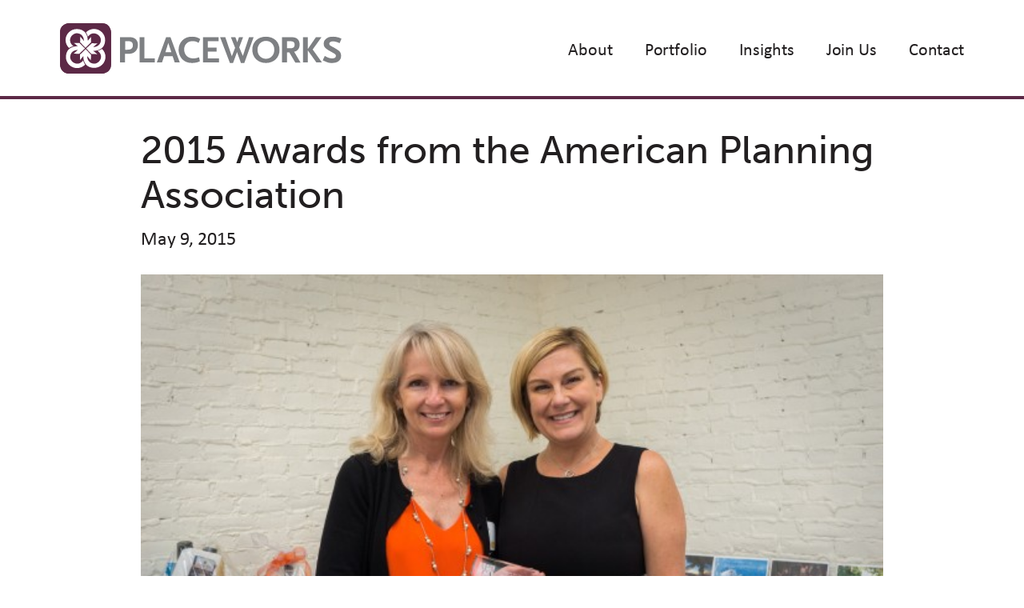

--- FILE ---
content_type: text/html; charset=UTF-8
request_url: https://placeworks.com/news/2015-awards-from-the-american-planning-association/
body_size: 16076
content:
<!DOCTYPE html><html lang="en-US" class="no-js"><head> <script type="text/javascript">
/* <![CDATA[ */
var gform;gform||(document.addEventListener("gform_main_scripts_loaded",function(){gform.scriptsLoaded=!0}),document.addEventListener("gform/theme/scripts_loaded",function(){gform.themeScriptsLoaded=!0}),window.addEventListener("DOMContentLoaded",function(){gform.domLoaded=!0}),gform={domLoaded:!1,scriptsLoaded:!1,themeScriptsLoaded:!1,isFormEditor:()=>"function"==typeof InitializeEditor,callIfLoaded:function(o){return!(!gform.domLoaded||!gform.scriptsLoaded||!gform.themeScriptsLoaded&&!gform.isFormEditor()||(gform.isFormEditor()&&console.warn("The use of gform.initializeOnLoaded() is deprecated in the form editor context and will be removed in Gravity Forms 3.1."),o(),0))},initializeOnLoaded:function(o){gform.callIfLoaded(o)||(document.addEventListener("gform_main_scripts_loaded",()=>{gform.scriptsLoaded=!0,gform.callIfLoaded(o)}),document.addEventListener("gform/theme/scripts_loaded",()=>{gform.themeScriptsLoaded=!0,gform.callIfLoaded(o)}),window.addEventListener("DOMContentLoaded",()=>{gform.domLoaded=!0,gform.callIfLoaded(o)}))},hooks:{action:{},filter:{}},addAction:function(o,r,e,t){gform.addHook("action",o,r,e,t)},addFilter:function(o,r,e,t){gform.addHook("filter",o,r,e,t)},doAction:function(o){gform.doHook("action",o,arguments)},applyFilters:function(o){return gform.doHook("filter",o,arguments)},removeAction:function(o,r){gform.removeHook("action",o,r)},removeFilter:function(o,r,e){gform.removeHook("filter",o,r,e)},addHook:function(o,r,e,t,n){null==gform.hooks[o][r]&&(gform.hooks[o][r]=[]);var d=gform.hooks[o][r];null==n&&(n=r+"_"+d.length),gform.hooks[o][r].push({tag:n,callable:e,priority:t=null==t?10:t})},doHook:function(r,o,e){var t;if(e=Array.prototype.slice.call(e,1),null!=gform.hooks[r][o]&&((o=gform.hooks[r][o]).sort(function(o,r){return o.priority-r.priority}),o.forEach(function(o){"function"!=typeof(t=o.callable)&&(t=window[t]),"action"==r?t.apply(null,e):e[0]=t.apply(null,e)})),"filter"==r)return e[0]},removeHook:function(o,r,t,n){var e;null!=gform.hooks[o][r]&&(e=(e=gform.hooks[o][r]).filter(function(o,r,e){return!!(null!=n&&n!=o.tag||null!=t&&t!=o.priority)}),gform.hooks[o][r]=e)}});
/* ]]> */
</script>
 <meta charset="utf-8"> <meta http-equiv="X-UA-Compatible" content="IE=edge,chrome=1"> <meta name="viewport" content="width=device-width, initial-scale=1.0"> <link rel="stylesheet" href="https://use.typekit.net/yji3xjw.css"> <link rel="icon" type="image/png" href="https://placeworks.com/wp-content/themes/_placeworks2021/img/favicon.png"> <meta name='robots' content='index, follow, max-image-preview:large, max-snippet:-1, max-video-preview:-1'/> <style>img:is([sizes="auto" i], [sizes^="auto," i]) { contain-intrinsic-size: 3000px 1500px }</style>  <title>2015 Awards from the American Planning Association - Placeworks, Inc.</title> <link rel="canonical" href="https://placeworks.com/news/2015-awards-from-the-american-planning-association/"/> <meta property="og:locale" content="en_US"/> <meta property="og:type" content="article"/> <meta property="og:title" content="2015 Awards from the American Planning Association - Placeworks, Inc."/> <meta property="og:description" content="It was a busy awards season for PlaceWorks and our clients. Our projects received recognition from four different APA California sections, in addition to two state-level awards. This makes six awards for Devil’s Slide Coastal Trail and three for the Healthy Communities Practical Guide."/> <meta property="og:url" content="https://placeworks.com/news/2015-awards-from-the-american-planning-association/"/> <meta property="og:site_name" content="Placeworks, Inc."/> <meta property="article:modified_time" content="2021-11-29T01:29:57+00:00"/> <meta property="og:image" content="https://placeworks.com/wp-content/uploads/2021/11/AwardsBlock_APAOC_CollegeConnector-e1440184209494.jpeg"/> <meta property="og:image:width" content="600"/> <meta property="og:image:height" content="400"/> <meta property="og:image:type" content="image/jpeg"/> <meta name="twitter:card" content="summary_large_image"/> <meta name="twitter:label1" content="Est. reading time"/> <meta name="twitter:data1" content="1 minute"/> <script type="application/ld+json" class="yoast-schema-graph">{"@context":"https://schema.org","@graph":[{"@type":"WebPage","@id":"https://placeworks.com/news/2015-awards-from-the-american-planning-association/","url":"https://placeworks.com/news/2015-awards-from-the-american-planning-association/","name":"2015 Awards from the American Planning Association - Placeworks, Inc.","isPartOf":{"@id":"https://placeworks.com/#website"},"primaryImageOfPage":{"@id":"https://placeworks.com/news/2015-awards-from-the-american-planning-association/#primaryimage"},"image":{"@id":"https://placeworks.com/news/2015-awards-from-the-american-planning-association/#primaryimage"},"thumbnailUrl":"https://placeworks.com/wp-content/uploads/2021/11/AwardsBlock_APAOC_CollegeConnector-e1440184209494.jpeg","datePublished":"2015-05-09T01:28:37+00:00","dateModified":"2021-11-29T01:29:57+00:00","breadcrumb":{"@id":"https://placeworks.com/news/2015-awards-from-the-american-planning-association/#breadcrumb"},"inLanguage":"en-US","potentialAction":[{"@type":"ReadAction","target":["https://placeworks.com/news/2015-awards-from-the-american-planning-association/"]}]},{"@type":"ImageObject","inLanguage":"en-US","@id":"https://placeworks.com/news/2015-awards-from-the-american-planning-association/#primaryimage","url":"https://placeworks.com/wp-content/uploads/2021/11/AwardsBlock_APAOC_CollegeConnector-e1440184209494.jpeg","contentUrl":"https://placeworks.com/wp-content/uploads/2021/11/AwardsBlock_APAOC_CollegeConnector-e1440184209494.jpeg","width":600,"height":400},{"@type":"BreadcrumbList","@id":"https://placeworks.com/news/2015-awards-from-the-american-planning-association/#breadcrumb","itemListElement":[{"@type":"ListItem","position":1,"name":"Home","item":"https://placeworks.com/"},{"@type":"ListItem","position":2,"name":"2015 Awards from the American Planning Association"}]},{"@type":"WebSite","@id":"https://placeworks.com/#website","url":"https://placeworks.com/","name":"Placeworks, Inc.","description":"Placeworks 2021","potentialAction":[{"@type":"SearchAction","target":{"@type":"EntryPoint","urlTemplate":"https://placeworks.com/?s={search_term_string}"},"query-input":{"@type":"PropertyValueSpecification","valueRequired":true,"valueName":"search_term_string"}}],"inLanguage":"en-US"}]}</script> <link rel='dns-prefetch' href='//use.typekit.net'/>  <script src="//www.googletagmanager.com/gtag/js?id=G-JW5RP0CJJC" data-cfasync="false" data-wpfc-render="false" type="text/javascript" async></script> <script data-cfasync="false" data-wpfc-render="false" type="text/javascript"> var mi_version = '9.11.1'; var mi_track_user = true; var mi_no_track_reason = ''; var MonsterInsightsDefaultLocations = {"page_location":"https:\/\/placeworks.com\/news\/2015-awards-from-the-american-planning-association\/"}; if ( typeof MonsterInsightsPrivacyGuardFilter === 'function' ) { var MonsterInsightsLocations = (typeof MonsterInsightsExcludeQuery === 'object') ? MonsterInsightsPrivacyGuardFilter( MonsterInsightsExcludeQuery ) : MonsterInsightsPrivacyGuardFilter( MonsterInsightsDefaultLocations ); } else { var MonsterInsightsLocations = (typeof MonsterInsightsExcludeQuery === 'object') ? MonsterInsightsExcludeQuery : MonsterInsightsDefaultLocations; } var disableStrs = [ 'ga-disable-G-JW5RP0CJJC', ]; /* Function to detect opted out users */ function __gtagTrackerIsOptedOut() { for (var index = 0; index < disableStrs.length; index++) { if (document.cookie.indexOf(disableStrs[index] + '=true') > -1) { return true; } } return false; } /* Disable tracking if the opt-out cookie exists. */ if (__gtagTrackerIsOptedOut()) { for (var index = 0; index < disableStrs.length; index++) { window[disableStrs[index]] = true; } } /* Opt-out function */ function __gtagTrackerOptout() { for (var index = 0; index < disableStrs.length; index++) { document.cookie = disableStrs[index] + '=true; expires=Thu, 31 Dec 2099 23:59:59 UTC; path=/'; window[disableStrs[index]] = true; } } if ('undefined' === typeof gaOptout) { function gaOptout() { __gtagTrackerOptout(); } } window.dataLayer = window.dataLayer || []; window.MonsterInsightsDualTracker = { helpers: {}, trackers: {}, }; if (mi_track_user) { function __gtagDataLayer() { dataLayer.push(arguments); } function __gtagTracker(type, name, parameters) { if (!parameters) { parameters = {}; } if (parameters.send_to) { __gtagDataLayer.apply(null, arguments); return; } if (type === 'event') { parameters.send_to = monsterinsights_frontend.v4_id; var hookName = name; if (typeof parameters['event_category'] !== 'undefined') { hookName = parameters['event_category'] + ':' + name; } if (typeof MonsterInsightsDualTracker.trackers[hookName] !== 'undefined') { MonsterInsightsDualTracker.trackers[hookName](parameters); } else { __gtagDataLayer('event', name, parameters); } } else { __gtagDataLayer.apply(null, arguments); } } __gtagTracker('js', new Date()); __gtagTracker('set', { 'developer_id.dZGIzZG': true, }); if ( MonsterInsightsLocations.page_location ) { __gtagTracker('set', MonsterInsightsLocations); } __gtagTracker('config', 'G-JW5RP0CJJC', {"forceSSL":"true","link_attribution":"true"} ); window.gtag = __gtagTracker; (function () { /* https://developers.google.com/analytics/devguides/collection/analyticsjs/ */ /* ga and __gaTracker compatibility shim. */ var noopfn = function () { return null; }; var newtracker = function () { return new Tracker(); }; var Tracker = function () { return null; }; var p = Tracker.prototype; p.get = noopfn; p.set = noopfn; p.send = function () { var args = Array.prototype.slice.call(arguments); args.unshift('send'); __gaTracker.apply(null, args); }; var __gaTracker = function () { var len = arguments.length; if (len === 0) { return; } var f = arguments[len - 1]; if (typeof f !== 'object' || f === null || typeof f.hitCallback !== 'function') { if ('send' === arguments[0]) { var hitConverted, hitObject = false, action; if ('event' === arguments[1]) { if ('undefined' !== typeof arguments[3]) { hitObject = { 'eventAction': arguments[3], 'eventCategory': arguments[2], 'eventLabel': arguments[4], 'value': arguments[5] ? arguments[5] : 1, } } } if ('pageview' === arguments[1]) { if ('undefined' !== typeof arguments[2]) { hitObject = { 'eventAction': 'page_view', 'page_path': arguments[2], } } } if (typeof arguments[2] === 'object') { hitObject = arguments[2]; } if (typeof arguments[5] === 'object') { Object.assign(hitObject, arguments[5]); } if ('undefined' !== typeof arguments[1].hitType) { hitObject = arguments[1]; if ('pageview' === hitObject.hitType) { hitObject.eventAction = 'page_view'; } } if (hitObject) { action = 'timing' === arguments[1].hitType ? 'timing_complete' : hitObject.eventAction; hitConverted = mapArgs(hitObject); __gtagTracker('event', action, hitConverted); } } return; } function mapArgs(args) { var arg, hit = {}; var gaMap = { 'eventCategory': 'event_category', 'eventAction': 'event_action', 'eventLabel': 'event_label', 'eventValue': 'event_value', 'nonInteraction': 'non_interaction', 'timingCategory': 'event_category', 'timingVar': 'name', 'timingValue': 'value', 'timingLabel': 'event_label', 'page': 'page_path', 'location': 'page_location', 'title': 'page_title', 'referrer' : 'page_referrer', }; for (arg in args) { if (!(!args.hasOwnProperty(arg) || !gaMap.hasOwnProperty(arg))) { hit[gaMap[arg]] = args[arg]; } else { hit[arg] = args[arg]; } } return hit; } try { f.hitCallback(); } catch (ex) { } }; __gaTracker.create = newtracker; __gaTracker.getByName = newtracker; __gaTracker.getAll = function () { return []; }; __gaTracker.remove = noopfn; __gaTracker.loaded = true; window['__gaTracker'] = __gaTracker; })(); } else { console.log(""); (function () { function __gtagTracker() { return null; } window['__gtagTracker'] = __gtagTracker; window['gtag'] = __gtagTracker; })(); } </script>  <style id='classic-theme-styles-inline-css' type='text/css'>/*! This file is auto-generated */.wp-block-button__link{color:#fff;background-color:#32373c;border-radius:9999px;box-shadow:none;text-decoration:none;padding:calc(.667em + 2px) calc(1.333em + 2px);font-size:1.125em}.wp-block-file__button{background:#32373c;color:#fff;text-decoration:none}</style><link rel='stylesheet' id='me-spr-block-styles-css' href='https://placeworks.com/wp-content/plugins/simple-post-redirect//css/block-styles.min.css?ver=6.8.3' type='text/css' media='all'/><style id='global-styles-inline-css' type='text/css'>:root{--wp--preset--aspect-ratio--square: 1;--wp--preset--aspect-ratio--4-3: 4/3;--wp--preset--aspect-ratio--3-4: 3/4;--wp--preset--aspect-ratio--3-2: 3/2;--wp--preset--aspect-ratio--2-3: 2/3;--wp--preset--aspect-ratio--16-9: 16/9;--wp--preset--aspect-ratio--9-16: 9/16;--wp--preset--color--black: #000000;--wp--preset--color--cyan-bluish-gray: #abb8c3;--wp--preset--color--white: #ffffff;--wp--preset--color--pale-pink: #f78da7;--wp--preset--color--vivid-red: #cf2e2e;--wp--preset--color--luminous-vivid-orange: #ff6900;--wp--preset--color--luminous-vivid-amber: #fcb900;--wp--preset--color--light-green-cyan: #7bdcb5;--wp--preset--color--vivid-green-cyan: #00d084;--wp--preset--color--pale-cyan-blue: #8ed1fc;--wp--preset--color--vivid-cyan-blue: #0693e3;--wp--preset--color--vivid-purple: #9b51e0;--wp--preset--gradient--vivid-cyan-blue-to-vivid-purple: linear-gradient(135deg,rgba(6,147,227,1) 0%,rgb(155,81,224) 100%);--wp--preset--gradient--light-green-cyan-to-vivid-green-cyan: linear-gradient(135deg,rgb(122,220,180) 0%,rgb(0,208,130) 100%);--wp--preset--gradient--luminous-vivid-amber-to-luminous-vivid-orange: linear-gradient(135deg,rgba(252,185,0,1) 0%,rgba(255,105,0,1) 100%);--wp--preset--gradient--luminous-vivid-orange-to-vivid-red: linear-gradient(135deg,rgba(255,105,0,1) 0%,rgb(207,46,46) 100%);--wp--preset--gradient--very-light-gray-to-cyan-bluish-gray: linear-gradient(135deg,rgb(238,238,238) 0%,rgb(169,184,195) 100%);--wp--preset--gradient--cool-to-warm-spectrum: linear-gradient(135deg,rgb(74,234,220) 0%,rgb(151,120,209) 20%,rgb(207,42,186) 40%,rgb(238,44,130) 60%,rgb(251,105,98) 80%,rgb(254,248,76) 100%);--wp--preset--gradient--blush-light-purple: linear-gradient(135deg,rgb(255,206,236) 0%,rgb(152,150,240) 100%);--wp--preset--gradient--blush-bordeaux: linear-gradient(135deg,rgb(254,205,165) 0%,rgb(254,45,45) 50%,rgb(107,0,62) 100%);--wp--preset--gradient--luminous-dusk: linear-gradient(135deg,rgb(255,203,112) 0%,rgb(199,81,192) 50%,rgb(65,88,208) 100%);--wp--preset--gradient--pale-ocean: linear-gradient(135deg,rgb(255,245,203) 0%,rgb(182,227,212) 50%,rgb(51,167,181) 100%);--wp--preset--gradient--electric-grass: linear-gradient(135deg,rgb(202,248,128) 0%,rgb(113,206,126) 100%);--wp--preset--gradient--midnight: linear-gradient(135deg,rgb(2,3,129) 0%,rgb(40,116,252) 100%);--wp--preset--font-size--small: 13px;--wp--preset--font-size--medium: 20px;--wp--preset--font-size--large: 36px;--wp--preset--font-size--x-large: 42px;--wp--preset--spacing--20: 0.44rem;--wp--preset--spacing--30: 0.67rem;--wp--preset--spacing--40: 1rem;--wp--preset--spacing--50: 1.5rem;--wp--preset--spacing--60: 2.25rem;--wp--preset--spacing--70: 3.38rem;--wp--preset--spacing--80: 5.06rem;--wp--preset--shadow--natural: 6px 6px 9px rgba(0, 0, 0, 0.2);--wp--preset--shadow--deep: 12px 12px 50px rgba(0, 0, 0, 0.4);--wp--preset--shadow--sharp: 6px 6px 0px rgba(0, 0, 0, 0.2);--wp--preset--shadow--outlined: 6px 6px 0px -3px rgba(255, 255, 255, 1), 6px 6px rgba(0, 0, 0, 1);--wp--preset--shadow--crisp: 6px 6px 0px rgba(0, 0, 0, 1);}:where(.is-layout-flex){gap: 0.5em;}:where(.is-layout-grid){gap: 0.5em;}body .is-layout-flex{display: flex;}.is-layout-flex{flex-wrap: wrap;align-items: center;}.is-layout-flex > :is(*, div){margin: 0;}body .is-layout-grid{display: grid;}.is-layout-grid > :is(*, div){margin: 0;}:where(.wp-block-columns.is-layout-flex){gap: 2em;}:where(.wp-block-columns.is-layout-grid){gap: 2em;}:where(.wp-block-post-template.is-layout-flex){gap: 1.25em;}:where(.wp-block-post-template.is-layout-grid){gap: 1.25em;}.has-black-color{color: var(--wp--preset--color--black) !important;}.has-cyan-bluish-gray-color{color: var(--wp--preset--color--cyan-bluish-gray) !important;}.has-white-color{color: var(--wp--preset--color--white) !important;}.has-pale-pink-color{color: var(--wp--preset--color--pale-pink) !important;}.has-vivid-red-color{color: var(--wp--preset--color--vivid-red) !important;}.has-luminous-vivid-orange-color{color: var(--wp--preset--color--luminous-vivid-orange) !important;}.has-luminous-vivid-amber-color{color: var(--wp--preset--color--luminous-vivid-amber) !important;}.has-light-green-cyan-color{color: var(--wp--preset--color--light-green-cyan) !important;}.has-vivid-green-cyan-color{color: var(--wp--preset--color--vivid-green-cyan) !important;}.has-pale-cyan-blue-color{color: var(--wp--preset--color--pale-cyan-blue) !important;}.has-vivid-cyan-blue-color{color: var(--wp--preset--color--vivid-cyan-blue) !important;}.has-vivid-purple-color{color: var(--wp--preset--color--vivid-purple) !important;}.has-black-background-color{background-color: var(--wp--preset--color--black) !important;}.has-cyan-bluish-gray-background-color{background-color: var(--wp--preset--color--cyan-bluish-gray) !important;}.has-white-background-color{background-color: var(--wp--preset--color--white) !important;}.has-pale-pink-background-color{background-color: var(--wp--preset--color--pale-pink) !important;}.has-vivid-red-background-color{background-color: var(--wp--preset--color--vivid-red) !important;}.has-luminous-vivid-orange-background-color{background-color: var(--wp--preset--color--luminous-vivid-orange) !important;}.has-luminous-vivid-amber-background-color{background-color: var(--wp--preset--color--luminous-vivid-amber) !important;}.has-light-green-cyan-background-color{background-color: var(--wp--preset--color--light-green-cyan) !important;}.has-vivid-green-cyan-background-color{background-color: var(--wp--preset--color--vivid-green-cyan) !important;}.has-pale-cyan-blue-background-color{background-color: var(--wp--preset--color--pale-cyan-blue) !important;}.has-vivid-cyan-blue-background-color{background-color: var(--wp--preset--color--vivid-cyan-blue) !important;}.has-vivid-purple-background-color{background-color: var(--wp--preset--color--vivid-purple) !important;}.has-black-border-color{border-color: var(--wp--preset--color--black) !important;}.has-cyan-bluish-gray-border-color{border-color: var(--wp--preset--color--cyan-bluish-gray) !important;}.has-white-border-color{border-color: var(--wp--preset--color--white) !important;}.has-pale-pink-border-color{border-color: var(--wp--preset--color--pale-pink) !important;}.has-vivid-red-border-color{border-color: var(--wp--preset--color--vivid-red) !important;}.has-luminous-vivid-orange-border-color{border-color: var(--wp--preset--color--luminous-vivid-orange) !important;}.has-luminous-vivid-amber-border-color{border-color: var(--wp--preset--color--luminous-vivid-amber) !important;}.has-light-green-cyan-border-color{border-color: var(--wp--preset--color--light-green-cyan) !important;}.has-vivid-green-cyan-border-color{border-color: var(--wp--preset--color--vivid-green-cyan) !important;}.has-pale-cyan-blue-border-color{border-color: var(--wp--preset--color--pale-cyan-blue) !important;}.has-vivid-cyan-blue-border-color{border-color: var(--wp--preset--color--vivid-cyan-blue) !important;}.has-vivid-purple-border-color{border-color: var(--wp--preset--color--vivid-purple) !important;}.has-vivid-cyan-blue-to-vivid-purple-gradient-background{background: var(--wp--preset--gradient--vivid-cyan-blue-to-vivid-purple) !important;}.has-light-green-cyan-to-vivid-green-cyan-gradient-background{background: var(--wp--preset--gradient--light-green-cyan-to-vivid-green-cyan) !important;}.has-luminous-vivid-amber-to-luminous-vivid-orange-gradient-background{background: var(--wp--preset--gradient--luminous-vivid-amber-to-luminous-vivid-orange) !important;}.has-luminous-vivid-orange-to-vivid-red-gradient-background{background: var(--wp--preset--gradient--luminous-vivid-orange-to-vivid-red) !important;}.has-very-light-gray-to-cyan-bluish-gray-gradient-background{background: var(--wp--preset--gradient--very-light-gray-to-cyan-bluish-gray) !important;}.has-cool-to-warm-spectrum-gradient-background{background: var(--wp--preset--gradient--cool-to-warm-spectrum) !important;}.has-blush-light-purple-gradient-background{background: var(--wp--preset--gradient--blush-light-purple) !important;}.has-blush-bordeaux-gradient-background{background: var(--wp--preset--gradient--blush-bordeaux) !important;}.has-luminous-dusk-gradient-background{background: var(--wp--preset--gradient--luminous-dusk) !important;}.has-pale-ocean-gradient-background{background: var(--wp--preset--gradient--pale-ocean) !important;}.has-electric-grass-gradient-background{background: var(--wp--preset--gradient--electric-grass) !important;}.has-midnight-gradient-background{background: var(--wp--preset--gradient--midnight) !important;}.has-small-font-size{font-size: var(--wp--preset--font-size--small) !important;}.has-medium-font-size{font-size: var(--wp--preset--font-size--medium) !important;}.has-large-font-size{font-size: var(--wp--preset--font-size--large) !important;}.has-x-large-font-size{font-size: var(--wp--preset--font-size--x-large) !important;}:where(.wp-block-post-template.is-layout-flex){gap: 1.25em;}:where(.wp-block-post-template.is-layout-grid){gap: 1.25em;}:where(.wp-block-columns.is-layout-flex){gap: 2em;}:where(.wp-block-columns.is-layout-grid){gap: 2em;}:root :where(.wp-block-pullquote){font-size: 1.5em;line-height: 1.6;}</style><link rel='stylesheet' id='wpa-css-css' href='https://placeworks.com/wp-content/plugins/honeypot/includes/css/wpa.css?ver=2.3.04' type='text/css' media='all'/><link rel='stylesheet' id='woocommerce-layout-css' href='https://placeworks.com/wp-content/plugins/woocommerce/assets/css/woocommerce-layout.css?ver=10.4.3' type='text/css' media='all'/><link rel='stylesheet' id='woocommerce-smallscreen-css' href='https://placeworks.com/wp-content/plugins/woocommerce/assets/css/woocommerce-smallscreen.css?ver=10.4.3' type='text/css' media='only screen and (max-width: 768px)'/><link rel='stylesheet' id='woocommerce-general-css' href='https://placeworks.com/wp-content/plugins/woocommerce/assets/css/woocommerce.css?ver=10.4.3' type='text/css' media='all'/><style id='woocommerce-inline-inline-css' type='text/css'>.woocommerce form .form-row .required { visibility: visible; }</style><link rel='stylesheet' id='global-css' href='https://placeworks.com/wp-content/themes/_placeworks2021/dist/css/global.c54ab15fb99b5b076433.css' type='text/css' media='all'/><script type="text/javascript" src="https://placeworks.com/wp-content/plugins/google-analytics-for-wordpress/assets/js/frontend-gtag.min.js?ver=9.11.1" id="monsterinsights-frontend-script-js" async="async" data-wp-strategy="async"></script><script data-cfasync="false" data-wpfc-render="false" type="text/javascript" id='monsterinsights-frontend-script-js-extra'>/* <![CDATA[ */var monsterinsights_frontend = {"js_events_tracking":"true","download_extensions":"doc,pdf,ppt,zip,xls,docx,pptx,xlsx","inbound_paths":"[{\"path\":\"\\\/go\\\/\",\"label\":\"affiliate\"},{\"path\":\"\\\/recommend\\\/\",\"label\":\"affiliate\"}]","home_url":"https:\/\/placeworks.com","hash_tracking":"false","v4_id":"G-JW5RP0CJJC"};/* ]]> */</script><script type="text/javascript" src="//ajax.googleapis.com/ajax/libs/jquery/1.12.4/jquery.min.js" id="jquery-js"></script><script type="text/javascript" src="https://placeworks.com/wp-content/plugins/woocommerce/assets/js/jquery-blockui/jquery.blockUI.min.js?ver=2.7.0-wc.10.4.3" id="wc-jquery-blockui-js" defer="defer" data-wp-strategy="defer"></script><script type="text/javascript" id="wc-add-to-cart-js-extra">/* <![CDATA[ */var wc_add_to_cart_params = {"ajax_url":"\/wp-admin\/admin-ajax.php","wc_ajax_url":"\/?wc-ajax=%%endpoint%%","i18n_view_cart":"View cart","cart_url":"https:\/\/placeworks.com\/cart\/","is_cart":"","cart_redirect_after_add":"yes"};/* ]]> */</script><script type="text/javascript" src="https://placeworks.com/wp-content/plugins/woocommerce/assets/js/frontend/add-to-cart.min.js?ver=10.4.3" id="wc-add-to-cart-js" defer="defer" data-wp-strategy="defer"></script><script type="text/javascript" src="https://placeworks.com/wp-content/plugins/woocommerce/assets/js/js-cookie/js.cookie.min.js?ver=2.1.4-wc.10.4.3" id="wc-js-cookie-js" defer="defer" data-wp-strategy="defer"></script><script type="text/javascript" id="woocommerce-js-extra">/* <![CDATA[ */var woocommerce_params = {"ajax_url":"\/wp-admin\/admin-ajax.php","wc_ajax_url":"\/?wc-ajax=%%endpoint%%","i18n_password_show":"Show password","i18n_password_hide":"Hide password"};/* ]]> */</script><script type="text/javascript" src="https://placeworks.com/wp-content/plugins/woocommerce/assets/js/frontend/woocommerce.min.js?ver=10.4.3" id="woocommerce-js" defer="defer" data-wp-strategy="defer"></script><script type="text/javascript" id="ajax-script-js-extra">/* <![CDATA[ */var ajax_object = {"ajax_url":"https:\/\/placeworks.com\/wp-admin\/admin-ajax.php"};/* ]]> */</script><script type="text/javascript" src="https://placeworks.com/wp-content/themes/_placeworks2021/js/global.js?ver=6.8.3" id="ajax-script-js"></script><link rel="https://api.w.org/" href="https://placeworks.com/wp-json/"/><link rel="EditURI" type="application/rsd+xml" title="RSD" href="https://placeworks.com/xmlrpc.php?rsd"/><meta name="generator" content="WordPress 6.8.3"/><meta name="generator" content="WooCommerce 10.4.3"/><link rel='shortlink' href='https://placeworks.com/?p=1534'/><link rel="alternate" title="oEmbed (JSON)" type="application/json+oembed" href="https://placeworks.com/wp-json/oembed/1.0/embed?url=https%3A%2F%2Fplaceworks.com%2Fnews%2F2015-awards-from-the-american-planning-association%2F"/><link rel="alternate" title="oEmbed (XML)" type="text/xml+oembed" href="https://placeworks.com/wp-json/oembed/1.0/embed?url=https%3A%2F%2Fplaceworks.com%2Fnews%2F2015-awards-from-the-american-planning-association%2F&#038;format=xml"/> <noscript><style>.woocommerce-product-gallery{ opacity: 1 !important; }</style></noscript>  <script async src="https://www.googletagmanager.com/gtag/js?id=UA-88921917-1"></script> <script> (function(i,s,o,g,r,a,m){i['GoogleAnalyticsObject']=r;i[r]=i[r]||function(){ (i[r].q=i[r].q||[]).push(arguments)},i[r].l=1*new Date();a=s.createElement(o), m=s.getElementsByTagName(o) [0];a.async=1;a.src=g;m.parentNode.insertBefore(a,m) })(window,document,'script','//www.google-analytics.com/analytics.js','ga'); window.dataLayer = window.dataLayer || []; function gtag(){dataLayer.push(arguments);} gtag('js', new Date()); gtag('config', 'UA-88921917-1'); ga('create', 'UA-88921917-1', 'auto', {allowLinker: true}); ga('require', 'linker'); ga('linker:autoLink', ['https://placeworks.com']); </script></head><body class="wp-singular news-template-default single single-news postid-1534 wp-theme-_placeworks2021 theme-_placeworks2021 woocommerce-no-js"> <section class="cookies js-fadein" role="dialog" aria-label="Cookie notice"> <div class="wrapper"> <div class="cookies__text"><p>We use cookies to personalize content and ads, provide social media features, and analyze our traffic. By continuing to use this website, you consent to the use of cookies in accordance with our <a href="https://placeworks.com/legal">Privacy Policy</a>.</p></div> <div class="cookies__cta"><a href="javascript:void(0)" class="button button--primary button--sm">Accept</a></div> </div> </section> <header class="header js-header"> <a class="u-sr-only u-sr-only-focusable" href="#content">Skip to main content</a> <div class="wrapper js-header-wrapper"> <div class="header__content"> <a href="https://placeworks.com" class="logo"> <img src="https://placeworks.com/wp-content/themes/_placeworks2021/img/logo.svg" alt="logo"/> </a> <nav class="nav--main" aria-label="Main Navigation"> <ul class="nav__list"><li id="menu-item-1641" class="menu-item menu-item-type-custom menu-item-object-custom menu-item-has-children menu-item-1641"><a href="#">About</a><ul class="sub-menu"> <li id="menu-item-1642" class="menu-item menu-item-type-post_type menu-item-object-page menu-item-1642"><a href="https://placeworks.com/about-us/">About Us <div class="menu-item__description">Who we are and what we do</div></a></li> <li id="menu-item-678" class="menu-item menu-item-type-post_type menu-item-object-page menu-item-678"><a href="https://placeworks.com/about-us/team/">Team <div class="menu-item__description">The key to our success</div></a></li> <li id="menu-item-677" class="menu-item menu-item-type-post_type menu-item-object-page menu-item-677"><a href="https://placeworks.com/about-us/clients/">Clients <div class="menu-item__description">Public- and private-sector partners</div></a></li> <li id="menu-item-676" class="menu-item menu-item-type-post_type menu-item-object-page menu-item-676"><a href="https://placeworks.com/about-us/awards/">Awards <div class="menu-item__description">Award-winning impact</div></a></li></ul></li><li id="menu-item-1643" class="menu-item menu-item-type-custom menu-item-object-custom menu-item-has-children menu-item-1643"><a href="#">Portfolio</a><ul class="sub-menu"> <li id="menu-item-1658" class="menu-item menu-item-type-post_type menu-item-object-page menu-item-1658"><a href="https://placeworks.com/portfolio/">Featured Projects</a></li> <li id="menu-item-704" class="menu-item menu-item-type-taxonomy menu-item-object-portfolio-category menu-item-704"><a href="https://placeworks.com/portfolio-category/planning/">Planning</a></li> <li id="menu-item-705" class="menu-item menu-item-type-taxonomy menu-item-object-portfolio-category menu-item-705"><a href="https://placeworks.com/portfolio-category/design/">Design</a></li> <li id="menu-item-706" class="menu-item menu-item-type-taxonomy menu-item-object-portfolio-category menu-item-706"><a href="https://placeworks.com/portfolio-category/environment/">Environment</a></li></ul></li><li id="menu-item-1645" class="menu-item menu-item-type-custom menu-item-object-custom menu-item-has-children menu-item-1645"><a href="#">Insights</a><ul class="sub-menu"> <li id="menu-item-703" class="menu-item menu-item-type-post_type menu-item-object-page menu-item-703"><a href="https://placeworks.com/trending-issues/">Trending Issues <div class="menu-item__description">Staying ahead of the curve</div></a></li> <li id="menu-item-709" class="menu-item menu-item-type-post_type menu-item-object-page menu-item-709"><a href="https://placeworks.com/newsroom/">Newsroom <div class="menu-item__description">News and announcements</div></a></li> <li id="menu-item-1646" class="menu-item menu-item-type-post_type menu-item-object-page menu-item-1646"><a href="https://placeworks.com/insights/">Publications <div class="menu-item__description">Expert insights and resources</div></a></li></ul></li><li id="menu-item-1648" class="menu-item menu-item-type-custom menu-item-object-custom menu-item-has-children menu-item-1648"><a href="#">Join Us</a><ul class="sub-menu"> <li id="menu-item-1647" class="menu-item menu-item-type-post_type menu-item-object-page menu-item-1647"><a href="https://placeworks.com/our-culture/">Our Culture <div class="menu-item__description">Inside PlaceWorks</div></a></li> <li id="menu-item-708" class="menu-item menu-item-type-post_type menu-item-object-page menu-item-708"><a href="https://placeworks.com/our-culture/careers/">Careers <div class="menu-item__description">Join our team</div></a></li> <li id="menu-item-1640" class="menu-item menu-item-type-post_type menu-item-object-page menu-item-1640"><a href="https://placeworks.com/scholarships/">Scholarships <div class="menu-item__description">PlaceWorks Scholarship Program</div></a></li></ul></li><li id="menu-item-439" class="menu-item menu-item-type-post_type menu-item-object-page menu-item-439"><a href="https://placeworks.com/contact/">Contact</a></li></ul> </nav> </div> <button class="hamburger js-hamburger" aria-haspopup="true" aria-expanded="false" aria-label="Expand or collapse the mobile menu" aria-controls="nav-mobile"> <span class="hamburger--svg" aria-hidden="true">  <svg width="18" height="12" viewBox="0 0 18 12" fill="none" xmlns="http://www.w3.org/2000/svg"><path d="M17.907 2.28656C17.9596 2.22921 17.9596 2.14116 17.907 2.08381L16.1068 0.120565C16.0473 0.0557349 15.9451 0.0557351 15.8857 0.120565L9.11055 7.50907C9.05111 7.57389 8.94889 7.57389 8.88944 7.50906L2.11433 0.120565C2.05488 0.0557346 1.95267 0.0557351 1.89322 0.120565L0.0929613 2.08381C0.040369 2.14116 0.0403691 2.22921 0.0929613 2.28656L8.88944 11.8794C8.94889 11.9443 9.05111 11.9443 9.11056 11.8794L17.907 2.28656Z" fill="#221F20"/></svg> </span> </button> <nav class="nav--mobile js-mobile-nav" id="nav-mobile" aria-label="Mobile navigation menu"> <ul class="nav__list"><li class="menu-item menu-item-type-custom menu-item-object-custom menu-item-has-children menu-item-1641"><a href="#">About</a><ul class="sub-menu"> <li class="menu-item menu-item-type-post_type menu-item-object-page menu-item-1642"><a href="https://placeworks.com/about-us/">About Us <div class="menu-item__description">Who we are and what we do</div></a></li> <li class="menu-item menu-item-type-post_type menu-item-object-page menu-item-678"><a href="https://placeworks.com/about-us/team/">Team <div class="menu-item__description">The key to our success</div></a></li> <li class="menu-item menu-item-type-post_type menu-item-object-page menu-item-677"><a href="https://placeworks.com/about-us/clients/">Clients <div class="menu-item__description">Public- and private-sector partners</div></a></li> <li class="menu-item menu-item-type-post_type menu-item-object-page menu-item-676"><a href="https://placeworks.com/about-us/awards/">Awards <div class="menu-item__description">Award-winning impact</div></a></li></ul></li><li class="menu-item menu-item-type-custom menu-item-object-custom menu-item-has-children menu-item-1643"><a href="#">Portfolio</a><ul class="sub-menu"> <li class="menu-item menu-item-type-post_type menu-item-object-page menu-item-1658"><a href="https://placeworks.com/portfolio/">Featured Projects</a></li> <li class="menu-item menu-item-type-taxonomy menu-item-object-portfolio-category menu-item-704"><a href="https://placeworks.com/portfolio-category/planning/">Planning</a></li> <li class="menu-item menu-item-type-taxonomy menu-item-object-portfolio-category menu-item-705"><a href="https://placeworks.com/portfolio-category/design/">Design</a></li> <li class="menu-item menu-item-type-taxonomy menu-item-object-portfolio-category menu-item-706"><a href="https://placeworks.com/portfolio-category/environment/">Environment</a></li></ul></li><li class="menu-item menu-item-type-custom menu-item-object-custom menu-item-has-children menu-item-1645"><a href="#">Insights</a><ul class="sub-menu"> <li class="menu-item menu-item-type-post_type menu-item-object-page menu-item-703"><a href="https://placeworks.com/trending-issues/">Trending Issues <div class="menu-item__description">Staying ahead of the curve</div></a></li> <li class="menu-item menu-item-type-post_type menu-item-object-page menu-item-709"><a href="https://placeworks.com/newsroom/">Newsroom <div class="menu-item__description">News and announcements</div></a></li> <li class="menu-item menu-item-type-post_type menu-item-object-page menu-item-1646"><a href="https://placeworks.com/insights/">Publications <div class="menu-item__description">Expert insights and resources</div></a></li></ul></li><li class="menu-item menu-item-type-custom menu-item-object-custom menu-item-has-children menu-item-1648"><a href="#">Join Us</a><ul class="sub-menu"> <li class="menu-item menu-item-type-post_type menu-item-object-page menu-item-1647"><a href="https://placeworks.com/our-culture/">Our Culture <div class="menu-item__description">Inside PlaceWorks</div></a></li> <li class="menu-item menu-item-type-post_type menu-item-object-page menu-item-708"><a href="https://placeworks.com/our-culture/careers/">Careers <div class="menu-item__description">Join our team</div></a></li> <li class="menu-item menu-item-type-post_type menu-item-object-page menu-item-1640"><a href="https://placeworks.com/scholarships/">Scholarships <div class="menu-item__description">PlaceWorks Scholarship Program</div></a></li></ul></li><li class="menu-item menu-item-type-post_type menu-item-object-page menu-item-439"><a href="https://placeworks.com/contact/">Contact</a></li></ul> </nav> </div> </header> <main class="main" id="content"><article id="post-1534" class="article post-1534 news type-news status-publish has-post-thumbnail hentry"> <div class="wrapper wrapper--md"> <header aria-label="Page Header" class="u-mb3"> <h1 class="heading--xl u-mb1">2015 Awards from the American Planning Association</h1> <div class="post-content__date">May 9, 2015</div> </header> <img src="https://placeworks.com/wp-content/uploads/2021/11/AwardsBlock_APAOC_CollegeConnector-e1440184209494.jpeg" class="attachment-post-thumbnail size-post-thumbnail wp-post-image" alt="" decoding="async" fetchpriority="high" srcset="https://placeworks.com/wp-content/uploads/2021/11/AwardsBlock_APAOC_CollegeConnector-e1440184209494.jpeg 600w, https://placeworks.com/wp-content/uploads/2021/11/AwardsBlock_APAOC_CollegeConnector-e1440184209494-300x200.jpeg 300w" sizes="(max-width: 600px) 100vw, 600px"/> <div class="wysiwyg-editor u-mt2 u-mb3"> <p>It was a busy awards season for PlaceWorks and our clients. Our projects received recognition from four different APA California sections, in addition to two state-level awards. This makes six awards for Devil’s Slide Coastal Trail and three for the Healthy Communities Practical Guide.</p><p><b>Harbor Mixed Use Transit Corridor Specific Plan and EIR</b></p><ul><li>2015 Outstanding Planning Award, Comprehensive Planning: Large Jurisdiction, California Chapter APA</li><li>2015 Outstanding Planning Award, Comprehensive Planning: Large Jurisdiction, Orange Section APA CA</li></ul><p><b>Devil’s Slide Coastal Trail</b></p><ul><li>2015 Implementation for a Large Jurisdiction Award of Merit, California Chapter APA</li><li>2015 Implementation Award for a Large Jurisdiction, Northern Section APA CA</li></ul><p><b>A Practical Guide to Planning Healthy Communities</b></p><ul><li>2015 Communications Initiative Award, Inland Empire Section APA CA</li></ul><p><b>Healthy Montclair</b></p><ul><li>2015 Advancing Diversity &amp; Social Change Award, Inland Empire Section APA CA</li></ul><p><b>Benicia Urban Waterfront Enhancement and Master Plan</b></p><ul><li>2015 Comprehensive Plan for a Small Jurisdiction Award of Merit, Northern Section APA CA</li></ul><p><b>Fullerton College Connector Study</b></p><ul><li>2015 Award of Merit, Transportation Planning, Orange Section APA CA</li></ul><p>&nbsp;</p><p><b>La Habra General Plan Update and EIR</b></p><ul><li>2015 Award of Merit, Comprehensive Planning: Small Jurisdiction, Orange Section APA CA</li></ul><p><b><strong>Los Angeles County General Plan EIR</strong></b></p><ul><li>2015 Comprehensive Planning Award, Large Jurisdiction, Los Angeles Section APA CA</li></ul><p><b>Los Angeles County Trails Website: Trails.LACounty.Gov</b></p><ul><li>2015 Innovative Use of Technology Award of Merit, Los Angeles Section APA CA</li></ul><p>&nbsp;</p><img decoding="async" class="alignleft wp-image-1535 size-full" src="https://placeworks.com/wp-content/uploads/2021/11/APA_LA-Awards_Woodie-e1440184170565.jpeg" alt="" width="600" height="400" srcset="https://placeworks.com/wp-content/uploads/2021/11/APA_LA-Awards_Woodie-e1440184170565.jpeg 600w, https://placeworks.com/wp-content/uploads/2021/11/APA_LA-Awards_Woodie-e1440184170565-300x200.jpeg 300w" sizes="(max-width: 600px) 100vw, 600px"/> </div> </div></article> </main> <footer class="footer"> <div class="footer__newsletter"><h2 class="heading--md">Subscribe to our newsletter</h3> <div class="footer__newsletter--form wrapper"><script type="text/javascript">/* <![CDATA[ *//* ]]> */</script> <div class='gf_browser_chrome gform_wrapper gravity-theme gform-theme--no-framework' data-form-theme='gravity-theme' data-form-index='0' id='gform_wrapper_2' ><form method='post' enctype='multipart/form-data' id='gform_2' action='/news/2015-awards-from-the-american-planning-association/' data-formid='2' novalidate> <div class='gform-body gform_body'><div id='gform_fields_2' class='gform_fields top_label form_sublabel_below description_below validation_below'><div id="field_2_8" class="gfield gfield--type-honeypot gform_validation_container field_sublabel_below gfield--has-description field_description_below field_validation_below gfield_visibility_visible" ><label class='gfield_label gform-field-label' for='input_2_8'>Comments</label><div class='ginput_container'><input name='input_8' id='input_2_8' type='text' value='' autocomplete='new-password'/></div><div class='gfield_description' id='gfield_description_2_8'>This field is for validation purposes and should be left unchanged.</div></div><div id="field_2_1" class="gfield gfield--type-text gfield--input-type-text gfield--width-half gfield_contains_required field_sublabel_below gfield--no-description field_description_below field_validation_below gfield_visibility_visible" ><label class='gfield_label gform-field-label screen-reader-text' for='input_2_1'>First Name<span class="gfield_required"><span class="gfield_required gfield_required_text">(Required)</span></span></label><div class='ginput_container ginput_container_text'><input name='input_1' id='input_2_1' type='text' value='' class='large' placeholder='First Name' aria-required="true" aria-invalid="false" /></div></div><div id="field_2_5" class="gfield gfield--type-text gfield--input-type-text gfield--width-half gfield_contains_required field_sublabel_below gfield--no-description field_description_below field_validation_below gfield_visibility_visible" ><label class='gfield_label gform-field-label screen-reader-text' for='input_2_5'>Last Name<span class="gfield_required"><span class="gfield_required gfield_required_text">(Required)</span></span></label><div class='ginput_container ginput_container_text'><input name='input_5' id='input_2_5' type='text' value='' class='large' placeholder='Last Name' aria-required="true" aria-invalid="false" /></div></div><div id="field_2_2" class="gfield gfield--type-email gfield--input-type-email gfield--width-full gfield_contains_required field_sublabel_below gfield--no-description field_description_below field_validation_below gfield_visibility_visible" ><label class='gfield_label gform-field-label screen-reader-text' for='input_2_2'>Email Address<span class="gfield_required"><span class="gfield_required gfield_required_text">(Required)</span></span></label><div class='ginput_container ginput_container_email'> <input name='input_2' id='input_2_2' type='email' value='' class='large' placeholder='Email Address' aria-required="true" aria-invalid="false" /> </div></div><div id="field_2_7" class="gfield gfield--type-text gfield--input-type-text gfield--width-full gfield_contains_required field_sublabel_below gfield--no-description field_description_below field_validation_below gfield_visibility_visible" ><label class='gfield_label gform-field-label screen-reader-text' for='input_2_7'>Agency/Organization<span class="gfield_required"><span class="gfield_required gfield_required_text">(Required)</span></span></label><div class='ginput_container ginput_container_text'><input name='input_7' id='input_2_7' type='text' value='' class='large' placeholder='Agency/Organization' aria-required="true" aria-invalid="false" /></div></div><div id="field_2_3" class="gfield gfield--type-html gfield--input-type-html gfield--width-full gfield_html gfield_html_formatted gfield_no_follows_desc field_sublabel_below gfield--no-description field_description_below field_validation_below gfield_visibility_visible" ><div><button class="button--teal-dark" onclick="document.getElementById('gform_submit_button_123').click();">Submit</button></div></div></div></div> <div class='gform-footer gform_footer top_label'> <input type='submit' id='gform_submit_button_2' class='gform_button button' onclick='gform.submission.handleButtonClick(this);' data-submission-type='submit' value='Submit' /> <input type='hidden' class='gform_hidden' name='gform_submission_method' data-js='gform_submission_method_2' value='postback'/> <input type='hidden' class='gform_hidden' name='gform_theme' data-js='gform_theme_2' id='gform_theme_2' value='gravity-theme'/> <input type='hidden' class='gform_hidden' name='gform_style_settings' data-js='gform_style_settings_2' id='gform_style_settings_2' value=''/> <input type='hidden' class='gform_hidden' name='is_submit_2' value='1'/> <input type='hidden' class='gform_hidden' name='gform_submit' value='2'/> <input type='hidden' class='gform_hidden' name='gform_unique_id' value=''/> <input type='hidden' class='gform_hidden' name='state_2' value='WyJbXSIsIjY5ZTA3ZDNiMzVmMWU1NzQ3NDljMjM5Mjk3N2ZmNDYyIl0='/> <input type='hidden' autocomplete='off' class='gform_hidden' name='gform_target_page_number_2' id='gform_target_page_number_2' value='0'/> <input type='hidden' autocomplete='off' class='gform_hidden' name='gform_source_page_number_2' id='gform_source_page_number_2' value='1'/> <input type='hidden' name='gform_field_values' value=''/> </div> <p style="display: none !important;" class="akismet-fields-container" data-prefix="ak_"><label>&#916;<textarea name="ak_hp_textarea" cols="45" rows="8" maxlength="100"></textarea></label><input type="hidden" id="ak_js_1" name="ak_js" value="121"/><script>document.getElementById( "ak_js_1" ).setAttribute( "value", ( new Date() ).getTime() );</script></p></form> </div><script type="text/javascript">/* <![CDATA[ */ gform.initializeOnLoaded( function() {gformInitSpinner( 2, 'https://placeworks.com/wp-content/plugins/gravityforms/images/spinner.svg', true );jQuery('#gform_ajax_frame_2').on('load',function(){var contents = jQuery(this).contents().find('*').html();var is_postback = contents.indexOf('GF_AJAX_POSTBACK') >= 0;if(!is_postback){return;}var form_content = jQuery(this).contents().find('#gform_wrapper_2');var is_confirmation = jQuery(this).contents().find('#gform_confirmation_wrapper_2').length > 0;var is_redirect = contents.indexOf('gformRedirect(){') >= 0;var is_form = form_content.length > 0 && ! is_redirect && ! is_confirmation;var mt = parseInt(jQuery('html').css('margin-top'), 10) + parseInt(jQuery('body').css('margin-top'), 10) + 100;if(is_form){jQuery('#gform_wrapper_2').html(form_content.html());if(form_content.hasClass('gform_validation_error')){jQuery('#gform_wrapper_2').addClass('gform_validation_error');} else {jQuery('#gform_wrapper_2').removeClass('gform_validation_error');}setTimeout( function() { /* delay the scroll by 50 milliseconds to fix a bug in chrome */ }, 50 );if(window['gformInitDatepicker']) {gformInitDatepicker();}if(window['gformInitPriceFields']) {gformInitPriceFields();}var current_page = jQuery('#gform_source_page_number_2').val();gformInitSpinner( 2, 'https://placeworks.com/wp-content/plugins/gravityforms/images/spinner.svg', true );jQuery(document).trigger('gform_page_loaded', [2, current_page]);window['gf_submitting_2'] = false;}else if(!is_redirect){var confirmation_content = jQuery(this).contents().find('.GF_AJAX_POSTBACK').html();if(!confirmation_content){confirmation_content = contents;}jQuery('#gform_wrapper_2').replaceWith(confirmation_content);jQuery(document).trigger('gform_confirmation_loaded', [2]);window['gf_submitting_2'] = false;wp.a11y.speak(jQuery('#gform_confirmation_message_2').text());}else{jQuery('#gform_2').append(contents);if(window['gformRedirect']) {gformRedirect();}}jQuery(document).trigger("gform_pre_post_render", [{ formId: "2", currentPage: "current_page", abort: function() { this.preventDefault(); } }]); if (event && event.defaultPrevented) { return; } const gformWrapperDiv = document.getElementById( "gform_wrapper_2" ); if ( gformWrapperDiv ) { const visibilitySpan = document.createElement( "span" ); visibilitySpan.id = "gform_visibility_test_2"; gformWrapperDiv.insertAdjacentElement( "afterend", visibilitySpan ); } const visibilityTestDiv = document.getElementById( "gform_visibility_test_2" ); let postRenderFired = false; function triggerPostRender() { if ( postRenderFired ) { return; } postRenderFired = true; gform.core.triggerPostRenderEvents( 2, current_page ); if ( visibilityTestDiv ) { visibilityTestDiv.parentNode.removeChild( visibilityTestDiv ); } } function debounce( func, wait, immediate ) { var timeout; return function() { var context = this, args = arguments; var later = function() { timeout = null; if ( !immediate ) func.apply( context, args ); }; var callNow = immediate && !timeout; clearTimeout( timeout ); timeout = setTimeout( later, wait ); if ( callNow ) func.apply( context, args ); }; } const debouncedTriggerPostRender = debounce( function() { triggerPostRender(); }, 200 ); if ( visibilityTestDiv && visibilityTestDiv.offsetParent === null ) { const observer = new MutationObserver( ( mutations ) => { mutations.forEach( ( mutation ) => { if ( mutation.type === 'attributes' && visibilityTestDiv.offsetParent !== null ) { debouncedTriggerPostRender(); observer.disconnect(); } }); }); observer.observe( document.body, { attributes: true, childList: false, subtree: true, attributeFilter: [ 'style', 'class' ], }); } else { triggerPostRender(); } } );} ); /* ]]> */</script> </div> </div> <div class="footer__container" style="background-image: url('https://placeworks.com/wp-content/uploads/2021/11/footer.svg')"> <div class="wrapper"> <div class="footer__content"> <div class="footer__content--left"> <div class="nav--footer"><ul><li id="menu-item-1618" class="menu-item menu-item-type-post_type menu-item-object-page menu-item-1618"><a href="https://placeworks.com/our-culture/">Our Culture</a></li><li id="menu-item-430" class="menu-item menu-item-type-post_type menu-item-object-page menu-item-430"><a href="https://placeworks.com/contact/">Contact Us</a></li><li id="menu-item-434" class="menu-item menu-item-type-post_type menu-item-object-page menu-item-434"><a href="https://placeworks.com/newsroom/">News + Announcements</a></li><li id="menu-item-433" class="menu-item menu-item-type-post_type menu-item-object-page menu-item-433"><a href="https://placeworks.com/about-us/">About Us</a></li></ul></div> </div> <div class="footer__content--right"> <nav class="nav--social" aria-label="Social Media Navigation"> <ul class="nav__list"> <li> <a href="https://www.facebook.com/placeworksinc" target="_blank"> <span class="u-sr-only">Facebook Link</span> <svg width="11" height="21" viewBox="0 0 11 21" fill="none" xmlns="http://www.w3.org/2000/svg"> <path d="M3.25658 11.0066H0.5V8.31579H3.25658H3.75658V7.81579V4.99342C3.75658 3.46617 4.2125 2.35767 4.94705 1.63093C5.68306 0.902752 6.75726 0.5 8.10526 0.5C8.80628 0.5 9.51203 0.55271 10.0456 0.606071C10.2178 0.623286 10.3713 0.640492 10.5 0.655871V2.82895H9.40789C8.49923 2.82895 7.82228 3.12298 7.38188 3.63678C6.95365 4.13639 6.80921 4.77417 6.80921 5.35526V7.74342V8.24342H7.30921H10.2707L9.84863 10.9342H7.30921H6.80921V11.4342V20.0318C6.311 20.0839 5.81688 20.125 5.2829 20.125C4.74891 20.125 4.25479 20.0839 3.75658 20.0318V11.5066V11.0066H3.25658Z" stroke="black"/> </svg> </a> </li> <li> <a href="https://www.instagram.com/placeworksinc" target="_blank"> <span class="u-sr-only">Instagram Link</span> <svg width="16" height="16" viewBox="0 0 16 16" fill="none" xmlns="http://www.w3.org/2000/svg"> <path d="M11.3633 3.62058C11.3633 3.37949 11.5089 3.23389 11.75 3.23389C11.9911 3.23389 12.1367 3.37949 12.1367 3.62058C12.1367 3.86168 11.9911 4.00728 11.75 4.00728C11.5089 4.00728 11.3633 3.86168 11.3633 3.62058Z" stroke="#ED1682"/> <path d="M10.6945 7.63702L10.6951 7.62389V7.61074C10.6951 6.00455 9.36292 4.67233 7.75673 4.67233C6.15055 4.67233 4.81832 6.00455 4.81832 7.61074C4.81832 9.21692 6.15055 10.5491 7.75673 10.5491C9.37653 10.5491 10.6079 9.28205 10.6945 7.63702ZM4.48828 7.61074C4.48828 5.81792 5.96392 4.34229 7.75673 4.34229C9.54955 4.34229 11.0252 5.81792 11.0252 7.61074C11.0252 9.40355 9.54954 10.8792 7.75673 10.8792C5.96392 10.8792 4.48828 9.40355 4.48828 7.61074Z" stroke="#000000"/> <path d="M14.7955 10.7142V10.7216L14.7957 10.7289C14.8609 12.9455 13.0327 14.7955 10.7142 14.7955H4.58126C2.3451 14.7955 0.5 12.9504 0.5 10.7142V4.58125C0.5 2.34509 2.3451 0.5 4.58126 0.5H10.7142C12.9504 0.5 14.7955 2.34509 14.7955 4.58125V10.7142ZM4.58126 0.903932C2.53172 0.903932 0.903933 2.53172 0.903933 4.58125V10.7142C0.903933 12.7638 2.53172 14.3915 4.58126 14.3915H10.7142C12.7638 14.3915 14.3916 12.7638 14.3916 10.7142V4.58125C14.3916 2.53172 12.7638 0.903932 10.7142 0.903932H4.58126Z" stroke="#000000"/> </svg> </a> </li> <li> <a href="https://www.youtube.com/user/placeworksinc" target="_blank"> <span class="u-sr-only">Youtube Link</span> <svg width="20" height="14" viewBox="0 0 20 14" fill="none" xmlns="http://www.w3.org/2000/svg"> <path d="M13.1199 7.54904L13.1199 7.54905L13.1236 7.54722C13.3122 7.45292 13.4455 7.27947 13.4762 7.06447C13.5023 6.88189 13.4467 6.72541 13.3972 6.6264C13.3 6.43188 13.1244 6.25524 12.9303 6.15618L8.31902 3.70336C8.162 3.5562 7.96068 3.52725 7.87192 3.52028C7.71878 3.50827 7.56278 3.53245 7.43368 3.56688C7.30358 3.60157 7.1608 3.65735 7.03811 3.73724C6.97709 3.77697 6.90304 3.83426 6.83954 3.9138C6.77651 3.99274 6.7 4.12478 6.7 4.29999V9.20001C6.7 9.4623 6.83709 9.654 6.97481 9.76997C7.10603 9.88047 7.25917 9.94407 7.38765 9.98077C7.5204 10.0187 7.66041 10.0375 7.79063 10.0375C7.9076 10.0375 8.07137 10.0226 8.22119 9.94842L13.1199 7.54904ZM15.1 0.5C17.1239 0.5 18.8 2.17615 18.8 4.20001V9.29999C18.8 11.3238 17.1239 13 15.1 13H4.2C2.17614 13 0.5 11.3238 0.5 9.29999V4.20001C0.5 2.17615 2.17614 0.5 4.2 0.5H15.1Z" stroke="black"/> </svg> </a> </li> <li> <a href="https://www.linkedin.com/company/placeworks" target="_blank"> <span class="u-sr-only">Linkedin Link</span> <svg width="17" height="15" viewBox="0 0 17 15" fill="none" xmlns="http://www.w3.org/2000/svg"> <path d="M8.46483 5.38262V6.16273L8.01571 6.84876H8.94067H8.96483H9.46483V6.46595C9.662 6.18418 9.91095 5.88816 10.2582 5.6473C10.663 5.36651 11.2285 5.14221 12.0544 5.14221C13.0749 5.14221 13.9192 5.46641 14.5112 6.09614C15.1057 6.72856 15.5035 7.73068 15.5035 9.19639V14.5H13.0722V9.58917C13.0722 8.86165 12.9417 8.17091 12.5794 7.64909C12.1958 7.09661 11.599 6.80023 10.8358 6.80023C9.62285 6.80023 8.91294 7.60912 8.6135 8.33765C8.48235 8.65097 8.46138 9.04375 8.46138 9.34876V14.5H6.0324L6.03646 13.5545C6.04002 12.6799 6.04433 11.5039 6.04736 10.2981C6.05217 8.37685 6.05382 6.36165 6.04333 5.38262H8.46483ZM3.1315 5.37923V14.5H0.703668V5.37923H3.1315ZM2.98659 0.864687C3.21034 1.07699 3.34881 1.38207 3.35932 1.75656C3.35636 2.41789 2.86402 2.99774 1.91931 2.99774H1.89515C0.999949 2.99774 0.5 2.42487 0.5 1.75056C0.5 1.38649 0.637534 1.0837 0.869567 0.868872C1.10325 0.652522 1.46147 0.5 1.94002 0.5C2.41713 0.5 2.7619 0.65149 2.98659 0.864687Z" stroke="black"/> </svg> </a> </li> </ul></nav> <ul class="footer__links"> <li><p><span>&copy; 2026</span> Placeworks, Inc.</p></li> <li><p>Site by mangrove-web.com</p></li> <li><p>All rights reserved</p></li> </ul> </div> </div> </div> </div> </footer> <script type="speculationrules">{"prefetch":[{"source":"document","where":{"and":[{"href_matches":"\/*"},{"not":{"href_matches":["\/wp-*.php","\/wp-admin\/*","\/wp-content\/uploads\/*","\/wp-content\/*","\/wp-content\/plugins\/*","\/wp-content\/themes\/_placeworks2021\/*","\/*\\?(.+)"]}},{"not":{"selector_matches":"a[rel~=\"nofollow\"]"}},{"not":{"selector_matches":".no-prefetch, .no-prefetch a"}}]},"eagerness":"conservative"}]}</script> <script type='text/javascript'> (function () { var c = document.body.className; c = c.replace(/woocommerce-no-js/, 'woocommerce-js'); document.body.className = c; })(); </script> <link rel='stylesheet' id='wc-blocks-style-css' href='https://placeworks.com/wp-content/plugins/woocommerce/assets/client/blocks/wc-blocks.css?ver=wc-10.4.3' type='text/css' media='all'/><link rel='stylesheet' id='gform_basic-css' href='https://placeworks.com/wp-content/plugins/gravityforms/assets/css/dist/basic.min.css?ver=2.9.25' type='text/css' media='all'/><link rel='stylesheet' id='gform_theme_components-css' href='https://placeworks.com/wp-content/plugins/gravityforms/assets/css/dist/theme-components.min.css?ver=2.9.25' type='text/css' media='all'/><link rel='stylesheet' id='gform_theme-css' href='https://placeworks.com/wp-content/plugins/gravityforms/assets/css/dist/theme.min.css?ver=2.9.25' type='text/css' media='all'/><script type="text/javascript" src="https://placeworks.com/wp-content/plugins/honeypot/includes/js/wpa.js?ver=2.3.04" id="wpascript-js"></script><script type="text/javascript" id="wpascript-js-after">/* <![CDATA[ */wpa_field_info = {"wpa_field_name":"ufrdgj8350","wpa_field_value":650082,"wpa_add_test":"no"}/* ]]> */</script><script type="text/javascript" src="https://use.typekit.net/whk5kvz.js" id="typekit-js"></script><script type="text/javascript" id="typekit-js-after">/* <![CDATA[ */try{Typekit.load({ async: true });}catch(e){console.log(e)}/* ]]> */</script><script type="text/javascript" src="https://placeworks.com/wp-content/themes/_placeworks2021/dist/js/global.a6942bc9f1f0fae056f9.js" id="global-js"></script><script type="text/javascript" src="https://placeworks.com/wp-content/plugins/woocommerce/assets/js/sourcebuster/sourcebuster.min.js?ver=10.4.3" id="sourcebuster-js-js"></script><script type="text/javascript" id="wc-order-attribution-js-extra">/* <![CDATA[ */var wc_order_attribution = {"params":{"lifetime":1.0000000000000000818030539140313095458623138256371021270751953125e-5,"session":30,"base64":false,"ajaxurl":"https:\/\/placeworks.com\/wp-admin\/admin-ajax.php","prefix":"wc_order_attribution_","allowTracking":true},"fields":{"source_type":"current.typ","referrer":"current_add.rf","utm_campaign":"current.cmp","utm_source":"current.src","utm_medium":"current.mdm","utm_content":"current.cnt","utm_id":"current.id","utm_term":"current.trm","utm_source_platform":"current.plt","utm_creative_format":"current.fmt","utm_marketing_tactic":"current.tct","session_entry":"current_add.ep","session_start_time":"current_add.fd","session_pages":"session.pgs","session_count":"udata.vst","user_agent":"udata.uag"}};/* ]]> */</script><script type="text/javascript" src="https://placeworks.com/wp-content/plugins/woocommerce/assets/js/frontend/order-attribution.min.js?ver=10.4.3" id="wc-order-attribution-js"></script><script type="text/javascript" src="https://placeworks.com/wp-includes/js/dist/dom-ready.min.js?ver=f77871ff7694fffea381" id="wp-dom-ready-js"></script><script type="text/javascript" src="https://placeworks.com/wp-includes/js/dist/hooks.min.js?ver=4d63a3d491d11ffd8ac6" id="wp-hooks-js"></script><script type="text/javascript" src="https://placeworks.com/wp-includes/js/dist/i18n.min.js?ver=5e580eb46a90c2b997e6" id="wp-i18n-js"></script><script type="text/javascript" id="wp-i18n-js-after">/* <![CDATA[ */wp.i18n.setLocaleData( { 'text direction\u0004ltr': [ 'ltr' ] } );/* ]]> */</script><script type="text/javascript" src="https://placeworks.com/wp-includes/js/dist/a11y.min.js?ver=3156534cc54473497e14" id="wp-a11y-js"></script><script type="text/javascript" defer='defer' src="https://placeworks.com/wp-content/plugins/gravityforms/js/jquery.json.min.js?ver=2.9.25" id="gform_json-js"></script><script type="text/javascript" id="gform_gravityforms-js-extra">/* <![CDATA[ */var gform_i18n = {"datepicker":{"days":{"monday":"Mo","tuesday":"Tu","wednesday":"We","thursday":"Th","friday":"Fr","saturday":"Sa","sunday":"Su"},"months":{"january":"January","february":"February","march":"March","april":"April","may":"May","june":"June","july":"July","august":"August","september":"September","october":"October","november":"November","december":"December"},"firstDay":1,"iconText":"Select date"}};var gf_legacy_multi = [];var gform_gravityforms = {"strings":{"invalid_file_extension":"This type of file is not allowed. Must be one of the following:","delete_file":"Delete this file","in_progress":"in progress","file_exceeds_limit":"File exceeds size limit","illegal_extension":"This type of file is not allowed.","max_reached":"Maximum number of files reached","unknown_error":"There was a problem while saving the file on the server","currently_uploading":"Please wait for the uploading to complete","cancel":"Cancel","cancel_upload":"Cancel this upload","cancelled":"Cancelled","error":"Error","message":"Message"},"vars":{"images_url":"https:\/\/placeworks.com\/wp-content\/plugins\/gravityforms\/images"}};var gf_global = {"gf_currency_config":{"name":"U.S. Dollar","symbol_left":"$","symbol_right":"","symbol_padding":"","thousand_separator":",","decimal_separator":".","decimals":2,"code":"USD"},"base_url":"https:\/\/placeworks.com\/wp-content\/plugins\/gravityforms","number_formats":[],"spinnerUrl":"https:\/\/placeworks.com\/wp-content\/plugins\/gravityforms\/images\/spinner.svg","version_hash":"f4fb5ad9fdc0a878988b870b72dd2246","strings":{"newRowAdded":"New row added.","rowRemoved":"Row removed","formSaved":"The form has been saved. The content contains the link to return and complete the form."}};/* ]]> */</script><script type="text/javascript" defer='defer' src="https://placeworks.com/wp-content/plugins/gravityforms/js/gravityforms.min.js?ver=2.9.25" id="gform_gravityforms-js"></script><script type="text/javascript" defer='defer' src="https://placeworks.com/wp-content/plugins/gravityforms/js/placeholders.jquery.min.js?ver=2.9.25" id="gform_placeholder-js"></script><script type="text/javascript" defer='defer' src="https://placeworks.com/wp-content/plugins/gravityforms/assets/js/dist/utils.min.js?ver=48a3755090e76a154853db28fc254681" id="gform_gravityforms_utils-js"></script><script type="text/javascript" defer='defer' src="https://placeworks.com/wp-content/plugins/gravityforms/assets/js/dist/vendor-theme.min.js?ver=4f8b3915c1c1e1a6800825abd64b03cb" id="gform_gravityforms_theme_vendors-js"></script><script type="text/javascript" id="gform_gravityforms_theme-js-extra">/* <![CDATA[ */var gform_theme_config = {"common":{"form":{"honeypot":{"version_hash":"f4fb5ad9fdc0a878988b870b72dd2246"},"ajax":{"ajaxurl":"https:\/\/placeworks.com\/wp-admin\/admin-ajax.php","ajax_submission_nonce":"7e8ac53179","i18n":{"step_announcement":"Step %1$s of %2$s, %3$s","unknown_error":"There was an unknown error processing your request. Please try again."}}}},"hmr_dev":"","public_path":"https:\/\/placeworks.com\/wp-content\/plugins\/gravityforms\/assets\/js\/dist\/","config_nonce":"08dc36c5a0"};/* ]]> */</script><script type="text/javascript" defer='defer' src="https://placeworks.com/wp-content/plugins/gravityforms/assets/js/dist/scripts-theme.min.js?ver=244d9e312b90e462b62b2d9b9d415753" id="gform_gravityforms_theme-js"></script><script type="text/javascript">/* <![CDATA[ */ gform.initializeOnLoaded( function() { jQuery(document).on('gform_post_render', function(event, formId, currentPage){if(formId == 2) {if(typeof Placeholders != 'undefined'){ Placeholders.enable(); }} } );jQuery(document).on('gform_post_conditional_logic', function(event, formId, fields, isInit){} ) } ); /* ]]> */</script><script type="text/javascript">/* <![CDATA[ */ gform.initializeOnLoaded( function() {jQuery(document).trigger("gform_pre_post_render", [{ formId: "2", currentPage: "1", abort: function() { this.preventDefault(); } }]); if (event && event.defaultPrevented) { return; } const gformWrapperDiv = document.getElementById( "gform_wrapper_2" ); if ( gformWrapperDiv ) { const visibilitySpan = document.createElement( "span" ); visibilitySpan.id = "gform_visibility_test_2"; gformWrapperDiv.insertAdjacentElement( "afterend", visibilitySpan ); } const visibilityTestDiv = document.getElementById( "gform_visibility_test_2" ); let postRenderFired = false; function triggerPostRender() { if ( postRenderFired ) { return; } postRenderFired = true; gform.core.triggerPostRenderEvents( 2, 1 ); if ( visibilityTestDiv ) { visibilityTestDiv.parentNode.removeChild( visibilityTestDiv ); } } function debounce( func, wait, immediate ) { var timeout; return function() { var context = this, args = arguments; var later = function() { timeout = null; if ( !immediate ) func.apply( context, args ); }; var callNow = immediate && !timeout; clearTimeout( timeout ); timeout = setTimeout( later, wait ); if ( callNow ) func.apply( context, args ); }; } const debouncedTriggerPostRender = debounce( function() { triggerPostRender(); }, 200 ); if ( visibilityTestDiv && visibilityTestDiv.offsetParent === null ) { const observer = new MutationObserver( ( mutations ) => { mutations.forEach( ( mutation ) => { if ( mutation.type === 'attributes' && visibilityTestDiv.offsetParent !== null ) { debouncedTriggerPostRender(); observer.disconnect(); } }); }); observer.observe( document.body, { attributes: true, childList: false, subtree: true, attributeFilter: [ 'style', 'class' ], }); } else { triggerPostRender(); } } ); /* ]]> */</script> </body></html>
<!--HTML compressed, size saved 6.89%. From 70234 bytes, now 65393 bytes-->

--- FILE ---
content_type: image/svg+xml
request_url: https://placeworks.com/wp-content/themes/_placeworks2021/img/logo.svg
body_size: 2176
content:
<svg width="352" height="63" viewBox="0 0 352 63" fill="none" xmlns="http://www.w3.org/2000/svg">
<path d="M11.9502 0C11.9502 0 0 0 0 11.7938V51.2062C0 51.2062 0 63 11.9502 63H51.8848C51.8848 63 63.835 63 63.835 51.2062V11.7938C63.835 11.7938 63.835 0 51.8848 0H11.9502Z" fill="#5C2946"/>
<path d="M11.9502 0C11.9502 0 0 0 0 11.7938V51.2062C0 51.2062 0 63 11.9502 63H51.8848C51.8848 63 63.835 63 63.835 51.2062V11.7938C63.835 11.7938 63.835 0 51.8848 0H11.9502Z" fill="#5C2946"/>
<path d="M46.8928 25.2298L39.7832 25.0805L32.6736 31.6492L39.4807 38.5165L46.5903 38.6658L41.4472 34.4857C41.4472 34.4857 56.1201 35.5307 56.4227 21.1989C56.5739 13.5852 50.372 7.31506 42.6573 7.16577C38.5731 7.16577 35.0939 8.80795 32.3711 11.4952C32.3711 11.4952 33.1274 12.3909 33.7325 13.7345C34.7914 15.8245 34.7914 17.0189 34.7914 17.0189C34.7914 17.0189 37.5142 12.5402 42.506 12.6895C47.3466 12.8388 51.2796 17.1681 51.1283 21.3482C50.6745 30.007 41.4472 29.8577 41.4472 29.8577L46.8928 25.2298Z" fill="white"/>
<path d="M38.5731 46.4289L38.7244 39.4123L32.0686 32.3957L25.1103 39.1138L24.959 46.1303L29.1945 41.0545C29.1945 41.0545 28.1356 55.5356 42.6573 55.8341C50.372 55.9834 56.7252 49.8626 56.8765 42.2488C56.8765 38.218 55.2125 34.7844 52.4897 32.0972C52.4897 32.0972 51.5821 32.8436 50.2207 33.4408C48.103 34.4858 46.8928 34.4858 46.8928 34.4858C46.8928 34.4858 51.4309 37.173 51.2796 42.0995C51.1283 46.8768 46.7415 50.7583 42.506 50.609C33.7325 50.1611 33.8838 41.0545 33.8838 41.0545L38.5731 46.4289Z" fill="white"/>
<path d="M16.9422 38.0688L24.0518 38.2181L31.1614 31.6494L24.3544 24.7821L17.2448 24.6328L22.3879 28.8129C22.3879 28.8129 7.71491 27.7679 7.41238 42.0996C7.26111 49.7134 13.4631 55.9835 21.1777 56.1328C25.262 56.1328 28.7411 54.4906 31.464 51.8034C31.464 51.8034 30.7076 50.9077 30.1025 49.5641C29.0437 47.474 29.0437 46.2797 29.0437 46.2797C29.0437 46.2797 26.3208 50.7584 21.329 50.6091C16.4884 50.4598 12.5555 46.1304 12.7067 41.9503C13.1606 33.2916 22.3879 33.4409 22.3879 33.4409L16.9422 38.0688Z" fill="white"/>
<path d="M25.2619 16.7204L25.1106 23.737L31.7664 30.7536L38.7247 24.0356L38.876 17.019L34.6405 22.0948C34.6405 22.0948 35.6994 7.61375 21.1777 7.31517C13.463 7.16588 7.10976 13.2867 6.9585 20.9005C6.9585 24.9313 8.62244 28.3649 11.3453 31.0521C11.3453 31.0521 12.2529 30.3057 13.6143 29.7085C15.732 28.6635 16.9422 28.6635 16.9422 28.6635C16.9422 28.6635 12.4041 25.9763 12.5554 21.0498C12.7067 16.2725 17.0934 12.391 21.3289 12.5403C30.1025 12.9882 29.9512 22.0948 29.9512 22.0948L25.2619 16.7204Z" fill="white"/>
<path d="M85.6176 22.5426H81.3821V33.1422H82.8947C83.6511 33.1422 83.9536 33.1422 84.2561 33.1422C89.0967 33.1422 91.0632 31.3507 91.0632 27.4692C91.0632 24.1848 89.3992 22.5426 85.6176 22.5426ZM93.786 35.6801C91.517 37.6208 88.6429 38.3673 84.2561 38.3673C83.046 38.3673 82.2897 38.3673 81.2308 38.218V49.1161H75.0288V17.4668H86.2226C90.4581 17.4668 92.7271 18.2132 94.6936 20.0047C96.5088 21.7962 97.4164 24.1848 97.4164 27.1706C97.4164 30.6042 96.2063 33.59 93.786 35.6801Z" fill="#7E8083"/>
<path d="M99.3828 49.1161V17.4668H105.434V44.0403H118.594V49.1161H99.3828Z" fill="#7E8083"/>
<path d="M135.385 24.6327L131.754 36.1279H139.166L135.385 24.6327ZM143.402 49.1161L140.83 41.3531H130.09L127.519 49.1161H121.014L132.662 17.4668H138.107L149.755 49.1161H143.402Z" fill="#7E8083"/>
<path d="M173.201 24.6327C171.084 23.1398 168.663 22.3933 165.789 22.3933C159.587 22.3933 155.201 26.7227 155.201 32.6943C155.201 39.5616 159.739 44.0403 166.697 44.0403C168.966 44.0403 170.932 43.5924 173.806 42.5474L174.865 47.6232C172.748 48.5189 171.991 48.8175 170.479 49.1161C168.966 49.4147 167.151 49.7132 165.335 49.7132C160.344 49.7132 156.713 48.5189 153.688 45.8317C150.36 42.8459 148.242 38.0687 148.242 33.1421C148.242 28.5142 150.057 24.3341 153.083 21.3483C156.259 18.2132 159.89 16.8696 165.184 16.8696C169.268 16.8696 172.445 17.7654 175.319 19.8554L173.201 24.6327Z" fill="#7E8083"/>
<path d="M178.647 49.1161V17.4668H198.161V22.5426H184.849V30.455H195.741V35.5308H184.849V44.0403H198.766V49.1161H178.647Z" fill="#7E8083"/>
<path d="M230.381 49.7132H226.145L221.305 36.1279L216.313 49.7132H212.38L200.127 17.4668H206.632L214.8 41.3531L218.884 30.7535L213.59 17.4668H219.187L221.607 23.7369L223.725 17.4668H228.868L224.028 30.1564L228.566 40.9052L236.28 17.4668H242.028L230.381 49.7132Z" fill="#7E8083"/>
<path d="M257.457 22.0947C251.407 22.0947 246.869 26.872 246.869 33.2914C246.869 39.7109 251.407 44.4881 257.457 44.4881C263.508 44.4881 267.895 39.7109 267.895 33.2914C268.046 26.872 263.508 22.0947 257.457 22.0947ZM257.457 49.7132C247.474 49.7132 240.364 42.8459 240.364 33.2914C240.364 23.4383 247.323 16.8696 257.457 16.8696C267.592 16.8696 274.399 23.4383 274.399 33.2914C274.551 42.8459 267.441 49.7132 257.457 49.7132Z" fill="#7E8083"/>
<path d="M287.711 22.5426H283.778V31.3507H287.711C291.644 31.3507 293.308 30.0071 293.308 26.872C293.308 23.7369 291.644 22.5426 287.711 22.5426ZM294.064 49.1161L286.652 36.4265H283.627V49.1161H277.425V17.4668H288.165C292.854 17.4668 294.972 18.064 296.938 19.8554C298.754 21.4976 299.51 23.7369 299.51 26.7227C299.51 29.1113 298.905 31.2014 297.695 32.6943C296.485 34.1872 295.426 34.9336 292.703 35.6801L300.72 49.2654H294.064V49.1161Z" fill="#7E8083"/>
<path d="M320.536 49.1161L309.796 34.0379V49.1161H303.746V17.4668H309.796V32.2464L319.931 17.4668H326.89L315.847 32.8436L327.495 49.1161H320.536Z" fill="#7E8083"/>
<path d="M349.58 24.9312C346.252 23.4384 343.378 22.6919 341.26 22.6919C338.386 22.6919 336.571 23.8862 336.571 25.6777C336.571 27.0213 337.327 27.7677 339.596 28.962C344.437 31.5 347.765 33.59 349.277 35.0829C350.639 36.4265 351.395 38.5166 351.395 40.7559C351.395 46.4289 347.16 49.7132 340.05 49.7132C339.142 49.7132 338.083 49.7132 337.176 49.564C334.907 49.2654 333.848 48.8175 330.52 47.3246L328.402 46.4289L330.974 40.9052C333.243 42.0995 334.302 42.6966 335.512 43.1445C337.176 43.7417 338.84 44.0403 340.201 44.0403C343.075 44.0403 344.891 42.8459 344.891 40.9052C344.891 39.5616 344.134 38.6658 342.016 37.4715L337.025 34.635C331.276 31.3507 329.612 29.2606 329.612 25.827C329.612 24.1848 330.066 22.5426 330.823 21.3483C331.428 20.6019 332.184 19.7061 333.243 18.9597C335.512 17.3175 337.63 16.8696 341.26 16.8696C343.378 16.8696 345.344 17.1682 347.311 17.6161C348.823 18.0639 349.731 18.3625 351.849 19.4075L349.58 24.9312Z" fill="#7E8083"/>
</svg>


--- FILE ---
content_type: application/javascript
request_url: https://placeworks.com/wp-content/themes/_placeworks2021/dist/js/global.a6942bc9f1f0fae056f9.js
body_size: 49245
content:
/*! For license information please see global.a6942bc9f1f0fae056f9.js.LICENSE.txt */
(()=>{var t={617:function(t,e,i){var n,r,o;function s(t){return(s="function"==typeof Symbol&&"symbol"==typeof Symbol.iterator?function(t){return typeof t}:function(t){return t&&"function"==typeof Symbol&&t.constructor===Symbol&&t!==Symbol.prototype?"symbol":typeof t})(t)}o=function(){"use strict";function t(){return"undefined"!=typeof window}function e(t,e,i){var n,r=function(){var t=!1;try{var e={get passive(){t=!0}};window.addEventListener("test",e,e),window.removeEventListener("test",e,e)}catch(e){t=!1}return t}(),o=!1,s=function(t){return(o=t)&&o.document&&function(t){return 9===t.nodeType}(o.document)?(i=(e=t).document,n=i.body,r=i.documentElement,{scrollHeight:function(){return Math.max(n.scrollHeight,r.scrollHeight,n.offsetHeight,r.offsetHeight,n.clientHeight,r.clientHeight)},height:function(){return e.innerHeight||r.clientHeight||n.clientHeight},scrollY:function(){return void 0!==e.pageYOffset?e.pageYOffset:(r||n.parentNode||n).scrollTop}}):function(t){return{scrollHeight:function(){return Math.max(t.scrollHeight,t.offsetHeight,t.clientHeight)},height:function(){return Math.max(t.offsetHeight,t.clientHeight)},scrollY:function(){return t.scrollTop}}}(t);var e,i,n,r,o}(t),a=s.scrollY(),l={};function d(){var t=Math.round(s.scrollY()),n=s.height(),r=s.scrollHeight();l.scrollY=t,l.lastScrollY=a,l.direction=t>a?"down":"up",l.distance=Math.abs(t-a),l.isOutOfBounds=t<0||t+n>r,l.top=t<=e.offset[l.direction],l.bottom=t+n>=r,l.toleranceExceeded=l.distance>e.tolerance[l.direction],i(l),a=t,o=!1}function c(){o||(o=!0,n=requestAnimationFrame(d))}var u=!!r&&{passive:!0,capture:!1};return t.addEventListener("scroll",c,u),d(),{destroy:function(){cancelAnimationFrame(n),t.removeEventListener("scroll",c,u)}}}function i(t){return t===Object(t)?t:{down:t,up:t}}function n(t,e){e=e||{},Object.assign(this,n.options,e),this.classes=Object.assign({},n.options.classes,e.classes),this.elem=t,this.tolerance=i(this.tolerance),this.offset=i(this.offset),this.initialised=!1,this.frozen=!1}return n.prototype={constructor:n,init:function(){return n.cutsTheMustard&&!this.initialised&&(this.addClass("initial"),this.initialised=!0,setTimeout((function(t){t.scrollTracker=e(t.scroller,{offset:t.offset,tolerance:t.tolerance},t.update.bind(t))}),100,this)),this},destroy:function(){this.initialised=!1,Object.keys(this.classes).forEach(this.removeClass,this),this.scrollTracker.destroy()},unpin:function(){!this.hasClass("pinned")&&this.hasClass("unpinned")||(this.addClass("unpinned"),this.removeClass("pinned"),this.onUnpin&&this.onUnpin.call(this))},pin:function(){this.hasClass("unpinned")&&(this.addClass("pinned"),this.removeClass("unpinned"),this.onPin&&this.onPin.call(this))},freeze:function(){this.frozen=!0,this.addClass("frozen")},unfreeze:function(){this.frozen=!1,this.removeClass("frozen")},top:function(){this.hasClass("top")||(this.addClass("top"),this.removeClass("notTop"),this.onTop&&this.onTop.call(this))},notTop:function(){this.hasClass("notTop")||(this.addClass("notTop"),this.removeClass("top"),this.onNotTop&&this.onNotTop.call(this))},bottom:function(){this.hasClass("bottom")||(this.addClass("bottom"),this.removeClass("notBottom"),this.onBottom&&this.onBottom.call(this))},notBottom:function(){this.hasClass("notBottom")||(this.addClass("notBottom"),this.removeClass("bottom"),this.onNotBottom&&this.onNotBottom.call(this))},shouldUnpin:function(t){return"down"===t.direction&&!t.top&&t.toleranceExceeded},shouldPin:function(t){return"up"===t.direction&&t.toleranceExceeded||t.top},addClass:function(t){this.elem.classList.add.apply(this.elem.classList,this.classes[t].split(" "))},removeClass:function(t){this.elem.classList.remove.apply(this.elem.classList,this.classes[t].split(" "))},hasClass:function(t){return this.classes[t].split(" ").every((function(t){return this.classList.contains(t)}),this.elem)},update:function(t){t.isOutOfBounds||!0!==this.frozen&&(t.top?this.top():this.notTop(),t.bottom?this.bottom():this.notBottom(),this.shouldUnpin(t)?this.unpin():this.shouldPin(t)&&this.pin())}},n.options={tolerance:{up:0,down:0},offset:0,scroller:t()?window:null,classes:{frozen:"headroom--frozen",pinned:"headroom--pinned",unpinned:"headroom--unpinned",top:"headroom--top",notTop:"headroom--not-top",bottom:"headroom--bottom",notBottom:"headroom--not-bottom",initial:"headroom"}},n.cutsTheMustard=!!(t()&&function(){}.bind&&"classList"in document.documentElement&&Object.assign&&Object.keys&&requestAnimationFrame),n},"object"===s(e)?t.exports=o():void 0===(r="function"==typeof(n=o)?n.call(e,i,e,t):n)||(t.exports=r)},441:(t,e,i)=>{function n(t){return(n="function"==typeof Symbol&&"symbol"==typeof Symbol.iterator?function(t){return typeof t}:function(t){return t&&"function"==typeof Symbol&&t.constructor===Symbol&&t!==Symbol.prototype?"symbol":typeof t})(t)}t=i.nmd(t),function(e,i){var r=function(t,e,i){"use strict";var n,r;if(function(){var e,i={lazyClass:"lazyload",loadedClass:"lazyloaded",loadingClass:"lazyloading",preloadClass:"lazypreload",errorClass:"lazyerror",autosizesClass:"lazyautosizes",fastLoadedClass:"ls-is-cached",iframeLoadMode:0,srcAttr:"data-src",srcsetAttr:"data-srcset",sizesAttr:"data-sizes",minSize:40,customMedia:{},init:!0,expFactor:1.5,hFac:.8,loadMode:2,loadHidden:!0,ricTimeout:0,throttleDelay:125};for(e in r=t.lazySizesConfig||t.lazysizesConfig||{},i)e in r||(r[e]=i[e])}(),!e||!e.getElementsByClassName)return{init:function(){},cfg:r,noSupport:!0};var o,s,a,l,d,c,u,p,h,f,g,m,v,y,_,w,b,T,k,x,S,C,$,A,z,O,M,P,E,L,D,H,I,R,j,F,B,N,W,q,X,U,Y,G,V=e.documentElement,Q=t.HTMLPictureElement,Z="addEventListener",J=t.addEventListener.bind(t),K=t.setTimeout,tt=t.requestAnimationFrame||K,et=t.requestIdleCallback,it=/^picture$/i,nt=["load","error","lazyincluded","_lazyloaded"],rt={},ot=Array.prototype.forEach,st=function(t,e){return rt[e]||(rt[e]=new RegExp("(\\s|^)"+e+"(\\s|$)")),rt[e].test(t.getAttribute("class")||"")&&rt[e]},at=function(t,e){st(t,e)||t.setAttribute("class",(t.getAttribute("class")||"").trim()+" "+e)},lt=function(t,e){var i;(i=st(t,e))&&t.setAttribute("class",(t.getAttribute("class")||"").replace(i," "))},dt=function t(e,i,n){var r=n?Z:"removeEventListener";n&&t(e,i),nt.forEach((function(t){e[r](t,i)}))},ct=function(t,i,r,o,s){var a=e.createEvent("Event");return r||(r={}),r.instance=n,a.initEvent(i,!o,!s),a.detail=r,t.dispatchEvent(a),a},ut=function(e,i){var n;!Q&&(n=t.picturefill||r.pf)?(i&&i.src&&!e.getAttribute("srcset")&&e.setAttribute("srcset",i.src),n({reevaluate:!0,elements:[e]})):i&&i.src&&(e.src=i.src)},pt=function(t,e){return(getComputedStyle(t,null)||{})[e]},ht=function(t,e,i){for(i=i||t.offsetWidth;i<r.minSize&&e&&!t._lazysizesWidth;)i=e.offsetWidth,e=e.parentNode;return i},ft=(X=[],U=q=[],(G=function(t,i){N&&!i?t.apply(this,arguments):(U.push(t),W||(W=!0,(e.hidden?K:tt)(Y)))})._lsFlush=Y=function(){var t=U;for(U=q.length?X:q,N=!0,W=!1;t.length;)t.shift()();N=!1},G),gt=function(t,e){return e?function(){ft(t)}:function(){var e=this,i=arguments;ft((function(){t.apply(e,i)}))}},mt=function(t){var e,n,r=function(){e=null,t()},o=function t(){var e=i.now()-n;e<99?K(t,99-e):(et||r)(r)};return function(){n=i.now(),e||(e=K(o,99))}},vt=(b=/^img$/i,T=/^iframe$/i,k="onscroll"in t&&!/(gle|ing)bot/.test(navigator.userAgent),0,x=0,S=0,C=-1,$=function(t){S--,(!t||S<0||!t.target)&&(S=0)},A=function(t){return null==w&&(w="hidden"==pt(e.body,"visibility")),w||!("hidden"==pt(t.parentNode,"visibility")&&"hidden"==pt(t,"visibility"))},z=function(t,i){var n,r=t,o=A(t);for(m-=i,_+=i,v-=i,y+=i;o&&(r=r.offsetParent)&&r!=e.body&&r!=V;)(o=(pt(r,"opacity")||1)>0)&&"visible"!=pt(r,"overflow")&&(n=r.getBoundingClientRect(),o=y>n.left&&v<n.right&&_>n.top-1&&m<n.bottom+1);return o},M=function(t){var e,n=0,o=r.throttleDelay,s=r.ricTimeout,a=function(){e=!1,n=i.now(),t()},l=et&&s>49?function(){et(a,{timeout:s}),s!==r.ricTimeout&&(s=r.ricTimeout)}:gt((function(){K(a)}),!0);return function(t){var r;(t=!0===t)&&(s=33),e||(e=!0,(r=o-(i.now()-n))<0&&(r=0),t||r<9?l():K(l,r))}}(O=function(){var t,i,o,s,a,l,u,h,b,T,$,O,M=n.elements;if((p=r.loadMode)&&S<8&&(t=M.length)){for(i=0,C++;i<t;i++)if(M[i]&&!M[i]._lazyRace)if(!k||n.prematureUnveil&&n.prematureUnveil(M[i]))R(M[i]);else if((h=M[i].getAttribute("data-expand"))&&(l=1*h)||(l=x),T||(T=!r.expand||r.expand<1?V.clientHeight>500&&V.clientWidth>500?500:370:r.expand,n._defEx=T,$=T*r.expFactor,O=r.hFac,w=null,x<$&&S<1&&C>2&&p>2&&!e.hidden?(x=$,C=0):x=p>1&&C>1&&S<6?T:0),b!==l&&(f=innerWidth+l*O,g=innerHeight+l,u=-1*l,b=l),o=M[i].getBoundingClientRect(),(_=o.bottom)>=u&&(m=o.top)<=g&&(y=o.right)>=u*O&&(v=o.left)<=f&&(_||y||v||m)&&(r.loadHidden||A(M[i]))&&(c&&S<3&&!h&&(p<3||C<4)||z(M[i],l))){if(R(M[i]),a=!0,S>9)break}else!a&&c&&!s&&S<4&&C<4&&p>2&&(d[0]||r.preloadAfterLoad)&&(d[0]||!h&&(_||y||v||m||"auto"!=M[i].getAttribute(r.sizesAttr)))&&(s=d[0]||M[i]);s&&!a&&R(s)}}),E=gt(P=function(t){var e=t.target;e._lazyCache?delete e._lazyCache:($(t),at(e,r.loadedClass),lt(e,r.loadingClass),dt(e,L),ct(e,"lazyloaded"))}),L=function(t){E({target:t.target})},D=function(t,e){var i=t.getAttribute("data-load-mode")||r.iframeLoadMode;0==i?t.contentWindow.location.replace(e):1==i&&(t.src=e)},H=function(t){var e,i=t.getAttribute(r.srcsetAttr);(e=r.customMedia[t.getAttribute("data-media")||t.getAttribute("media")])&&t.setAttribute("media",e),i&&t.setAttribute("srcset",i)},I=gt((function(t,e,i,n,o){var s,a,l,d,c,p;(c=ct(t,"lazybeforeunveil",e)).defaultPrevented||(n&&(i?at(t,r.autosizesClass):t.setAttribute("sizes",n)),a=t.getAttribute(r.srcsetAttr),s=t.getAttribute(r.srcAttr),o&&(d=(l=t.parentNode)&&it.test(l.nodeName||"")),p=e.firesLoad||"src"in t&&(a||s||d),c={target:t},at(t,r.loadingClass),p&&(clearTimeout(u),u=K($,2500),dt(t,L,!0)),d&&ot.call(l.getElementsByTagName("source"),H),a?t.setAttribute("srcset",a):s&&!d&&(T.test(t.nodeName)?D(t,s):t.src=s),o&&(a||d)&&ut(t,{src:s})),t._lazyRace&&delete t._lazyRace,lt(t,r.lazyClass),ft((function(){var e=t.complete&&t.naturalWidth>1;p&&!e||(e&&at(t,r.fastLoadedClass),P(c),t._lazyCache=!0,K((function(){"_lazyCache"in t&&delete t._lazyCache}),9)),"lazy"==t.loading&&S--}),!0)})),R=function(t){if(!t._lazyRace){var e,i=b.test(t.nodeName),n=i&&(t.getAttribute(r.sizesAttr)||t.getAttribute("sizes")),o="auto"==n;(!o&&c||!i||!t.getAttribute("src")&&!t.srcset||t.complete||st(t,r.errorClass)||!st(t,r.lazyClass))&&(e=ct(t,"lazyunveilread").detail,o&&yt.updateElem(t,!0,t.offsetWidth),t._lazyRace=!0,S++,I(t,e,o,n,i))}},j=mt((function(){r.loadMode=3,M()})),B=function t(){c||(i.now()-h<999?K(t,999):(c=!0,r.loadMode=3,M(),J("scroll",F,!0)))},{_:function(){h=i.now(),n.elements=e.getElementsByClassName(r.lazyClass),d=e.getElementsByClassName(r.lazyClass+" "+r.preloadClass),J("scroll",M,!0),J("resize",M,!0),J("pageshow",(function(t){if(t.persisted){var i=e.querySelectorAll("."+r.loadingClass);i.length&&i.forEach&&tt((function(){i.forEach((function(t){t.complete&&R(t)}))}))}})),t.MutationObserver?new MutationObserver(M).observe(V,{childList:!0,subtree:!0,attributes:!0}):(V.addEventListener("DOMNodeInserted",M,!0),V.addEventListener("DOMAttrModified",M,!0),setInterval(M,999)),J("hashchange",M,!0),["focus","mouseover","click","load","transitionend","animationend"].forEach((function(t){e.addEventListener(t,M,!0)})),/d$|^c/.test(e.readyState)?B():(J("load",B),e.addEventListener("DOMContentLoaded",M),K(B,2e4)),n.elements.length?(O(),ft._lsFlush()):M()},checkElems:M,unveil:R,_aLSL:F=function(){3==r.loadMode&&(r.loadMode=2),j()}}),yt=(s=gt((function(t,e,i,n){var r,o,s;if(t._lazysizesWidth=n,n+="px",t.setAttribute("sizes",n),it.test(e.nodeName||""))for(o=0,s=(r=e.getElementsByTagName("source")).length;o<s;o++)r[o].setAttribute("sizes",n);i.detail.dataAttr||ut(t,i.detail)})),a=function(t,e,i){var n,r=t.parentNode;r&&(i=ht(t,r,i),(n=ct(t,"lazybeforesizes",{width:i,dataAttr:!!e})).defaultPrevented||(i=n.detail.width)&&i!==t._lazysizesWidth&&s(t,r,n,i))},{_:function(){o=e.getElementsByClassName(r.autosizesClass),J("resize",l)},checkElems:l=mt((function(){var t,e=o.length;if(e)for(t=0;t<e;t++)a(o[t])})),updateElem:a}),_t=function t(){!t.i&&e.getElementsByClassName&&(t.i=!0,yt._(),vt._())};return K((function(){r.init&&_t()})),n={cfg:r,autoSizer:yt,loader:vt,init:_t,uP:ut,aC:at,rC:lt,hC:st,fire:ct,gW:ht,rAF:ft}}(e,e.document,Date);e.lazySizes=r,"object"==n(t)&&t.exports&&(t.exports=r)}("undefined"!=typeof window?window:{})},422:(t,e,i)=>{var n,r,o;function s(t){return(s="function"==typeof Symbol&&"symbol"==typeof Symbol.iterator?function(t){return typeof t}:function(t){return t&&"function"==typeof Symbol&&t.constructor===Symbol&&t!==Symbol.prototype?"symbol":typeof t})(t)}t=i.nmd(t),function(a,l){l=l.bind(null,a,a.document),"object"==s(t)&&t.exports?l(i(441)):(r=[i(441)],void 0===(o="function"==typeof(n=l)?n.apply(e,r):n)||(t.exports=o))}(window,(function(t,e,i){"use strict";var n,r,o={};function s(t,i,n){if(!o[t]){var r=e.createElement(i?"link":"script"),s=e.getElementsByTagName("script")[0];i?(r.rel="stylesheet",r.href=t):(r.onload=function(){r.onerror=null,r.onload=null,n()},r.onerror=r.onload,r.src=t),o[t]=!0,o[r.src||r.href]=!0,s.parentNode.insertBefore(r,s)}}e.addEventListener&&(r=/\(|\)|\s|'/,n=function(t,i){var n=e.createElement("img");n.onload=function(){n.onload=null,n.onerror=null,n=null,i()},n.onerror=n.onload,n.src=t,n&&n.complete&&n.onload&&n.onload()},addEventListener("lazybeforeunveil",(function(t){var e,o,a;if(t.detail.instance==i&&!t.defaultPrevented){var l=t.target;if("none"==l.preload&&(l.preload=l.getAttribute("data-preload")||"auto"),null!=l.getAttribute("data-autoplay"))if(l.getAttribute("data-expand")&&!l.autoplay)try{l.play()}catch(t){}else requestAnimationFrame((function(){l.setAttribute("data-expand","-10"),i.aC(l,i.cfg.lazyClass)}));(e=l.getAttribute("data-link"))&&s(e,!0),(e=l.getAttribute("data-script"))&&(t.detail.firesLoad=!0,s(e,null,(function(){t.detail.firesLoad=!1,i.fire(l,"_lazyloaded",{},!0,!0)}))),(e=l.getAttribute("data-require"))&&(i.cfg.requireJs?i.cfg.requireJs([e]):s(e)),(o=l.getAttribute("data-bg"))&&(t.detail.firesLoad=!0,n(o,(function(){l.style.backgroundImage="url("+(r.test(o)?JSON.stringify(o):o)+")",t.detail.firesLoad=!1,i.fire(l,"_lazyloaded",{},!0,!0)}))),(a=l.getAttribute("data-poster"))&&(t.detail.firesLoad=!0,n(a,(function(){l.poster=a,t.detail.firesLoad=!1,i.fire(l,"_lazyloaded",{},!0,!0)})))}}),!1))}))},453:(t,e,i)=>{var n,r,o;function s(t){return(s="function"==typeof Symbol&&"symbol"==typeof Symbol.iterator?function(t){return typeof t}:function(t){return t&&"function"==typeof Symbol&&t.constructor===Symbol&&t!==Symbol.prototype?"symbol":typeof t})(t)}!function(a){"use strict";r=[i(609)],void 0===(o="function"==typeof(n=function(t){var e,i=window.Slick||{};(e=0,i=function(i,n){var r,o=this;o.defaults={accessibility:!0,adaptiveHeight:!1,appendArrows:t(i),appendDots:t(i),arrows:!0,asNavFor:null,prevArrow:'<button class="slick-prev" aria-label="Previous" type="button">Previous</button>',nextArrow:'<button class="slick-next" aria-label="Next" type="button">Next</button>',autoplay:!1,autoplaySpeed:3e3,centerMode:!1,centerPadding:"50px",cssEase:"ease",customPaging:function(e,i){return t('<button type="button" />').text(i+1)},dots:!1,dotsClass:"slick-dots",draggable:!0,easing:"linear",edgeFriction:.35,fade:!1,focusOnSelect:!1,focusOnChange:!1,infinite:!0,initialSlide:0,lazyLoad:"ondemand",mobileFirst:!1,pauseOnHover:!0,pauseOnFocus:!0,pauseOnDotsHover:!1,respondTo:"window",responsive:null,rows:1,rtl:!1,slide:"",slidesPerRow:1,slidesToShow:1,slidesToScroll:1,speed:500,swipe:!0,swipeToSlide:!1,touchMove:!0,touchThreshold:5,useCSS:!0,useTransform:!0,variableWidth:!1,vertical:!1,verticalSwiping:!1,waitForAnimate:!0,zIndex:1e3},o.initials={animating:!1,dragging:!1,autoPlayTimer:null,currentDirection:0,currentLeft:null,currentSlide:0,direction:1,$dots:null,listWidth:null,listHeight:null,loadIndex:0,$nextArrow:null,$prevArrow:null,scrolling:!1,slideCount:null,slideWidth:null,$slideTrack:null,$slides:null,sliding:!1,slideOffset:0,swipeLeft:null,swiping:!1,$list:null,touchObject:{},transformsEnabled:!1,unslicked:!1},t.extend(o,o.initials),o.activeBreakpoint=null,o.animType=null,o.animProp=null,o.breakpoints=[],o.breakpointSettings=[],o.cssTransitions=!1,o.focussed=!1,o.interrupted=!1,o.hidden="hidden",o.paused=!0,o.positionProp=null,o.respondTo=null,o.rowCount=1,o.shouldClick=!0,o.$slider=t(i),o.$slidesCache=null,o.transformType=null,o.transitionType=null,o.visibilityChange="visibilitychange",o.windowWidth=0,o.windowTimer=null,r=t(i).data("slick")||{},o.options=t.extend({},o.defaults,n,r),o.currentSlide=o.options.initialSlide,o.originalSettings=o.options,void 0!==document.mozHidden?(o.hidden="mozHidden",o.visibilityChange="mozvisibilitychange"):void 0!==document.webkitHidden&&(o.hidden="webkitHidden",o.visibilityChange="webkitvisibilitychange"),o.autoPlay=t.proxy(o.autoPlay,o),o.autoPlayClear=t.proxy(o.autoPlayClear,o),o.autoPlayIterator=t.proxy(o.autoPlayIterator,o),o.changeSlide=t.proxy(o.changeSlide,o),o.clickHandler=t.proxy(o.clickHandler,o),o.selectHandler=t.proxy(o.selectHandler,o),o.setPosition=t.proxy(o.setPosition,o),o.swipeHandler=t.proxy(o.swipeHandler,o),o.dragHandler=t.proxy(o.dragHandler,o),o.keyHandler=t.proxy(o.keyHandler,o),o.instanceUid=e++,o.htmlExpr=/^(?:\s*(<[\w\W]+>)[^>]*)$/,o.registerBreakpoints(),o.init(!0)}).prototype.activateADA=function(){this.$slideTrack.find(".slick-active").attr({"aria-hidden":"false"}).find("a, input, button, select").attr({tabindex:"0"})},i.prototype.addSlide=i.prototype.slickAdd=function(e,i,n){var r=this;if("boolean"==typeof i)n=i,i=null;else if(i<0||i>=r.slideCount)return!1;r.unload(),"number"==typeof i?0===i&&0===r.$slides.length?t(e).appendTo(r.$slideTrack):n?t(e).insertBefore(r.$slides.eq(i)):t(e).insertAfter(r.$slides.eq(i)):!0===n?t(e).prependTo(r.$slideTrack):t(e).appendTo(r.$slideTrack),r.$slides=r.$slideTrack.children(this.options.slide),r.$slideTrack.children(this.options.slide).detach(),r.$slideTrack.append(r.$slides),r.$slides.each((function(e,i){t(i).attr("data-slick-index",e)})),r.$slidesCache=r.$slides,r.reinit()},i.prototype.animateHeight=function(){var t=this;if(1===t.options.slidesToShow&&!0===t.options.adaptiveHeight&&!1===t.options.vertical){var e=t.$slides.eq(t.currentSlide).outerHeight(!0);t.$list.animate({height:e},t.options.speed)}},i.prototype.animateSlide=function(e,i){var n={},r=this;r.animateHeight(),!0===r.options.rtl&&!1===r.options.vertical&&(e=-e),!1===r.transformsEnabled?!1===r.options.vertical?r.$slideTrack.animate({left:e},r.options.speed,r.options.easing,i):r.$slideTrack.animate({top:e},r.options.speed,r.options.easing,i):!1===r.cssTransitions?(!0===r.options.rtl&&(r.currentLeft=-r.currentLeft),t({animStart:r.currentLeft}).animate({animStart:e},{duration:r.options.speed,easing:r.options.easing,step:function(t){t=Math.ceil(t),!1===r.options.vertical?(n[r.animType]="translate("+t+"px, 0px)",r.$slideTrack.css(n)):(n[r.animType]="translate(0px,"+t+"px)",r.$slideTrack.css(n))},complete:function(){i&&i.call()}})):(r.applyTransition(),e=Math.ceil(e),!1===r.options.vertical?n[r.animType]="translate3d("+e+"px, 0px, 0px)":n[r.animType]="translate3d(0px,"+e+"px, 0px)",r.$slideTrack.css(n),i&&setTimeout((function(){r.disableTransition(),i.call()}),r.options.speed))},i.prototype.getNavTarget=function(){var e=this.options.asNavFor;return e&&null!==e&&(e=t(e).not(this.$slider)),e},i.prototype.asNavFor=function(e){var i=this.getNavTarget();null!==i&&"object"===s(i)&&i.each((function(){var i=t(this).slick("getSlick");i.unslicked||i.slideHandler(e,!0)}))},i.prototype.applyTransition=function(t){var e=this,i={};!1===e.options.fade?i[e.transitionType]=e.transformType+" "+e.options.speed+"ms "+e.options.cssEase:i[e.transitionType]="opacity "+e.options.speed+"ms "+e.options.cssEase,!1===e.options.fade?e.$slideTrack.css(i):e.$slides.eq(t).css(i)},i.prototype.autoPlay=function(){var t=this;t.autoPlayClear(),t.slideCount>t.options.slidesToShow&&(t.autoPlayTimer=setInterval(t.autoPlayIterator,t.options.autoplaySpeed))},i.prototype.autoPlayClear=function(){this.autoPlayTimer&&clearInterval(this.autoPlayTimer)},i.prototype.autoPlayIterator=function(){var t=this,e=t.currentSlide+t.options.slidesToScroll;t.paused||t.interrupted||t.focussed||(!1===t.options.infinite&&(1===t.direction&&t.currentSlide+1===t.slideCount-1?t.direction=0:0===t.direction&&(e=t.currentSlide-t.options.slidesToScroll,t.currentSlide-1==0&&(t.direction=1))),t.slideHandler(e))},i.prototype.buildArrows=function(){var e=this;!0===e.options.arrows&&(e.$prevArrow=t(e.options.prevArrow).addClass("slick-arrow"),e.$nextArrow=t(e.options.nextArrow).addClass("slick-arrow"),e.slideCount>e.options.slidesToShow?(e.$prevArrow.removeClass("slick-hidden").removeAttr("aria-hidden tabindex"),e.$nextArrow.removeClass("slick-hidden").removeAttr("aria-hidden tabindex"),e.htmlExpr.test(e.options.prevArrow)&&e.$prevArrow.prependTo(e.options.appendArrows),e.htmlExpr.test(e.options.nextArrow)&&e.$nextArrow.appendTo(e.options.appendArrows),!0!==e.options.infinite&&e.$prevArrow.addClass("slick-disabled").attr("aria-disabled","true")):e.$prevArrow.add(e.$nextArrow).addClass("slick-hidden").attr({"aria-disabled":"true",tabindex:"-1"}))},i.prototype.buildDots=function(){var e,i,n=this;if(!0===n.options.dots&&n.slideCount>n.options.slidesToShow){for(n.$slider.addClass("slick-dotted"),i=t("<ul />").addClass(n.options.dotsClass),e=0;e<=n.getDotCount();e+=1)i.append(t("<li />").append(n.options.customPaging.call(this,n,e)));n.$dots=i.appendTo(n.options.appendDots),n.$dots.find("li").first().addClass("slick-active")}},i.prototype.buildOut=function(){var e=this;e.$slides=e.$slider.children(e.options.slide+":not(.slick-cloned)").addClass("slick-slide"),e.slideCount=e.$slides.length,e.$slides.each((function(e,i){t(i).attr("data-slick-index",e).data("originalStyling",t(i).attr("style")||"")})),e.$slider.addClass("slick-slider"),e.$slideTrack=0===e.slideCount?t('<div class="slick-track"/>').appendTo(e.$slider):e.$slides.wrapAll('<div class="slick-track"/>').parent(),e.$list=e.$slideTrack.wrap('<div class="slick-list"/>').parent(),e.$slideTrack.css("opacity",0),!0!==e.options.centerMode&&!0!==e.options.swipeToSlide||(e.options.slidesToScroll=1),t("img[data-lazy]",e.$slider).not("[src]").addClass("slick-loading"),e.setupInfinite(),e.buildArrows(),e.buildDots(),e.updateDots(),e.setSlideClasses("number"==typeof e.currentSlide?e.currentSlide:0),!0===e.options.draggable&&e.$list.addClass("draggable")},i.prototype.buildRows=function(){var t,e,i,n,r,o,s,a=this;if(n=document.createDocumentFragment(),o=a.$slider.children(),a.options.rows>0){for(s=a.options.slidesPerRow*a.options.rows,r=Math.ceil(o.length/s),t=0;t<r;t++){var l=document.createElement("div");for(e=0;e<a.options.rows;e++){var d=document.createElement("div");for(i=0;i<a.options.slidesPerRow;i++){var c=t*s+(e*a.options.slidesPerRow+i);o.get(c)&&d.appendChild(o.get(c))}l.appendChild(d)}n.appendChild(l)}a.$slider.empty().append(n),a.$slider.children().children().children().css({width:100/a.options.slidesPerRow+"%",display:"inline-block"})}},i.prototype.checkResponsive=function(e,i){var n,r,o,s=this,a=!1,l=s.$slider.width(),d=window.innerWidth||t(window).width();if("window"===s.respondTo?o=d:"slider"===s.respondTo?o=l:"min"===s.respondTo&&(o=Math.min(d,l)),s.options.responsive&&s.options.responsive.length&&null!==s.options.responsive){for(n in r=null,s.breakpoints)s.breakpoints.hasOwnProperty(n)&&(!1===s.originalSettings.mobileFirst?o<s.breakpoints[n]&&(r=s.breakpoints[n]):o>s.breakpoints[n]&&(r=s.breakpoints[n]));null!==r?null!==s.activeBreakpoint?(r!==s.activeBreakpoint||i)&&(s.activeBreakpoint=r,"unslick"===s.breakpointSettings[r]?s.unslick(r):(s.options=t.extend({},s.originalSettings,s.breakpointSettings[r]),!0===e&&(s.currentSlide=s.options.initialSlide),s.refresh(e)),a=r):(s.activeBreakpoint=r,"unslick"===s.breakpointSettings[r]?s.unslick(r):(s.options=t.extend({},s.originalSettings,s.breakpointSettings[r]),!0===e&&(s.currentSlide=s.options.initialSlide),s.refresh(e)),a=r):null!==s.activeBreakpoint&&(s.activeBreakpoint=null,s.options=s.originalSettings,!0===e&&(s.currentSlide=s.options.initialSlide),s.refresh(e),a=r),e||!1===a||s.$slider.trigger("breakpoint",[s,a])}},i.prototype.changeSlide=function(e,i){var n,r,o=this,s=t(e.currentTarget);switch(s.is("a")&&e.preventDefault(),s.is("li")||(s=s.closest("li")),n=o.slideCount%o.options.slidesToScroll!=0?0:(o.slideCount-o.currentSlide)%o.options.slidesToScroll,e.data.message){case"previous":r=0===n?o.options.slidesToScroll:o.options.slidesToShow-n,o.slideCount>o.options.slidesToShow&&o.slideHandler(o.currentSlide-r,!1,i);break;case"next":r=0===n?o.options.slidesToScroll:n,o.slideCount>o.options.slidesToShow&&o.slideHandler(o.currentSlide+r,!1,i);break;case"index":var a=0===e.data.index?0:e.data.index||s.index()*o.options.slidesToScroll;o.slideHandler(o.checkNavigable(a),!1,i),s.children().trigger("focus");break;default:return}},i.prototype.checkNavigable=function(t){var e,i;if(i=0,t>(e=this.getNavigableIndexes())[e.length-1])t=e[e.length-1];else for(var n in e){if(t<e[n]){t=i;break}i=e[n]}return t},i.prototype.cleanUpEvents=function(){var e=this;e.options.dots&&null!==e.$dots&&(t("li",e.$dots).off("click.slick",e.changeSlide).off("mouseenter.slick",t.proxy(e.interrupt,e,!0)).off("mouseleave.slick",t.proxy(e.interrupt,e,!1)),!0===e.options.accessibility&&e.$dots.off("keydown.slick",e.keyHandler)),e.$slider.off("focus.slick blur.slick"),!0===e.options.arrows&&e.slideCount>e.options.slidesToShow&&(e.$prevArrow&&e.$prevArrow.off("click.slick",e.changeSlide),e.$nextArrow&&e.$nextArrow.off("click.slick",e.changeSlide),!0===e.options.accessibility&&(e.$prevArrow&&e.$prevArrow.off("keydown.slick",e.keyHandler),e.$nextArrow&&e.$nextArrow.off("keydown.slick",e.keyHandler))),e.$list.off("touchstart.slick mousedown.slick",e.swipeHandler),e.$list.off("touchmove.slick mousemove.slick",e.swipeHandler),e.$list.off("touchend.slick mouseup.slick",e.swipeHandler),e.$list.off("touchcancel.slick mouseleave.slick",e.swipeHandler),e.$list.off("click.slick",e.clickHandler),t(document).off(e.visibilityChange,e.visibility),e.cleanUpSlideEvents(),!0===e.options.accessibility&&e.$list.off("keydown.slick",e.keyHandler),!0===e.options.focusOnSelect&&t(e.$slideTrack).children().off("click.slick",e.selectHandler),t(window).off("orientationchange.slick.slick-"+e.instanceUid,e.orientationChange),t(window).off("resize.slick.slick-"+e.instanceUid,e.resize),t("[draggable!=true]",e.$slideTrack).off("dragstart",e.preventDefault),t(window).off("load.slick.slick-"+e.instanceUid,e.setPosition)},i.prototype.cleanUpSlideEvents=function(){var e=this;e.$list.off("mouseenter.slick",t.proxy(e.interrupt,e,!0)),e.$list.off("mouseleave.slick",t.proxy(e.interrupt,e,!1))},i.prototype.cleanUpRows=function(){var t,e=this;e.options.rows>0&&((t=e.$slides.children().children()).removeAttr("style"),e.$slider.empty().append(t))},i.prototype.clickHandler=function(t){!1===this.shouldClick&&(t.stopImmediatePropagation(),t.stopPropagation(),t.preventDefault())},i.prototype.destroy=function(e){var i=this;i.autoPlayClear(),i.touchObject={},i.cleanUpEvents(),t(".slick-cloned",i.$slider).detach(),i.$dots&&i.$dots.remove(),i.$prevArrow&&i.$prevArrow.length&&(i.$prevArrow.removeClass("slick-disabled slick-arrow slick-hidden").removeAttr("aria-hidden aria-disabled tabindex").css("display",""),i.htmlExpr.test(i.options.prevArrow)&&i.$prevArrow.remove()),i.$nextArrow&&i.$nextArrow.length&&(i.$nextArrow.removeClass("slick-disabled slick-arrow slick-hidden").removeAttr("aria-hidden aria-disabled tabindex").css("display",""),i.htmlExpr.test(i.options.nextArrow)&&i.$nextArrow.remove()),i.$slides&&(i.$slides.removeClass("slick-slide slick-active slick-center slick-visible slick-current").removeAttr("aria-hidden").removeAttr("data-slick-index").each((function(){t(this).attr("style",t(this).data("originalStyling"))})),i.$slideTrack.children(this.options.slide).detach(),i.$slideTrack.detach(),i.$list.detach(),i.$slider.append(i.$slides)),i.cleanUpRows(),i.$slider.removeClass("slick-slider"),i.$slider.removeClass("slick-initialized"),i.$slider.removeClass("slick-dotted"),i.unslicked=!0,e||i.$slider.trigger("destroy",[i])},i.prototype.disableTransition=function(t){var e=this,i={};i[e.transitionType]="",!1===e.options.fade?e.$slideTrack.css(i):e.$slides.eq(t).css(i)},i.prototype.fadeSlide=function(t,e){var i=this;!1===i.cssTransitions?(i.$slides.eq(t).css({zIndex:i.options.zIndex}),i.$slides.eq(t).animate({opacity:1},i.options.speed,i.options.easing,e)):(i.applyTransition(t),i.$slides.eq(t).css({opacity:1,zIndex:i.options.zIndex}),e&&setTimeout((function(){i.disableTransition(t),e.call()}),i.options.speed))},i.prototype.fadeSlideOut=function(t){var e=this;!1===e.cssTransitions?e.$slides.eq(t).animate({opacity:0,zIndex:e.options.zIndex-2},e.options.speed,e.options.easing):(e.applyTransition(t),e.$slides.eq(t).css({opacity:0,zIndex:e.options.zIndex-2}))},i.prototype.filterSlides=i.prototype.slickFilter=function(t){var e=this;null!==t&&(e.$slidesCache=e.$slides,e.unload(),e.$slideTrack.children(this.options.slide).detach(),e.$slidesCache.filter(t).appendTo(e.$slideTrack),e.reinit())},i.prototype.focusHandler=function(){var e=this;e.$slider.off("focus.slick blur.slick").on("focus.slick blur.slick","*",(function(i){i.stopImmediatePropagation();var n=t(this);setTimeout((function(){e.options.pauseOnFocus&&(e.focussed=n.is(":focus"),e.autoPlay())}),0)}))},i.prototype.getCurrent=i.prototype.slickCurrentSlide=function(){return this.currentSlide},i.prototype.getDotCount=function(){var t=this,e=0,i=0,n=0;if(!0===t.options.infinite)if(t.slideCount<=t.options.slidesToShow)++n;else for(;e<t.slideCount;)++n,e=i+t.options.slidesToScroll,i+=t.options.slidesToScroll<=t.options.slidesToShow?t.options.slidesToScroll:t.options.slidesToShow;else if(!0===t.options.centerMode)n=t.slideCount;else if(t.options.asNavFor)for(;e<t.slideCount;)++n,e=i+t.options.slidesToScroll,i+=t.options.slidesToScroll<=t.options.slidesToShow?t.options.slidesToScroll:t.options.slidesToShow;else n=1+Math.ceil((t.slideCount-t.options.slidesToShow)/t.options.slidesToScroll);return n-1},i.prototype.getLeft=function(t){var e,i,n,r,o=this,s=0;return o.slideOffset=0,i=o.$slides.first().outerHeight(!0),!0===o.options.infinite?(o.slideCount>o.options.slidesToShow&&(o.slideOffset=o.slideWidth*o.options.slidesToShow*-1,r=-1,!0===o.options.vertical&&!0===o.options.centerMode&&(2===o.options.slidesToShow?r=-1.5:1===o.options.slidesToShow&&(r=-2)),s=i*o.options.slidesToShow*r),o.slideCount%o.options.slidesToScroll!=0&&t+o.options.slidesToScroll>o.slideCount&&o.slideCount>o.options.slidesToShow&&(t>o.slideCount?(o.slideOffset=(o.options.slidesToShow-(t-o.slideCount))*o.slideWidth*-1,s=(o.options.slidesToShow-(t-o.slideCount))*i*-1):(o.slideOffset=o.slideCount%o.options.slidesToScroll*o.slideWidth*-1,s=o.slideCount%o.options.slidesToScroll*i*-1))):t+o.options.slidesToShow>o.slideCount&&(o.slideOffset=(t+o.options.slidesToShow-o.slideCount)*o.slideWidth,s=(t+o.options.slidesToShow-o.slideCount)*i),o.slideCount<=o.options.slidesToShow&&(o.slideOffset=0,s=0),!0===o.options.centerMode&&o.slideCount<=o.options.slidesToShow?o.slideOffset=o.slideWidth*Math.floor(o.options.slidesToShow)/2-o.slideWidth*o.slideCount/2:!0===o.options.centerMode&&!0===o.options.infinite?o.slideOffset+=o.slideWidth*Math.floor(o.options.slidesToShow/2)-o.slideWidth:!0===o.options.centerMode&&(o.slideOffset=0,o.slideOffset+=o.slideWidth*Math.floor(o.options.slidesToShow/2)),e=!1===o.options.vertical?t*o.slideWidth*-1+o.slideOffset:t*i*-1+s,!0===o.options.variableWidth&&(n=o.slideCount<=o.options.slidesToShow||!1===o.options.infinite?o.$slideTrack.children(".slick-slide").eq(t):o.$slideTrack.children(".slick-slide").eq(t+o.options.slidesToShow),e=!0===o.options.rtl?n[0]?-1*(o.$slideTrack.width()-n[0].offsetLeft-n.width()):0:n[0]?-1*n[0].offsetLeft:0,!0===o.options.centerMode&&(n=o.slideCount<=o.options.slidesToShow||!1===o.options.infinite?o.$slideTrack.children(".slick-slide").eq(t):o.$slideTrack.children(".slick-slide").eq(t+o.options.slidesToShow+1),e=!0===o.options.rtl?n[0]?-1*(o.$slideTrack.width()-n[0].offsetLeft-n.width()):0:n[0]?-1*n[0].offsetLeft:0,e+=(o.$list.width()-n.outerWidth())/2)),e},i.prototype.getOption=i.prototype.slickGetOption=function(t){return this.options[t]},i.prototype.getNavigableIndexes=function(){var t,e=this,i=0,n=0,r=[];for(!1===e.options.infinite?t=e.slideCount:(i=-1*e.options.slidesToScroll,n=-1*e.options.slidesToScroll,t=2*e.slideCount);i<t;)r.push(i),i=n+e.options.slidesToScroll,n+=e.options.slidesToScroll<=e.options.slidesToShow?e.options.slidesToScroll:e.options.slidesToShow;return r},i.prototype.getSlick=function(){return this},i.prototype.getSlideCount=function(){var e,i,n=this;return i=!0===n.options.centerMode?n.slideWidth*Math.floor(n.options.slidesToShow/2):0,!0===n.options.swipeToSlide?(n.$slideTrack.find(".slick-slide").each((function(r,o){if(o.offsetLeft-i+t(o).outerWidth()/2>-1*n.swipeLeft)return e=o,!1})),Math.abs(t(e).attr("data-slick-index")-n.currentSlide)||1):n.options.slidesToScroll},i.prototype.goTo=i.prototype.slickGoTo=function(t,e){this.changeSlide({data:{message:"index",index:parseInt(t)}},e)},i.prototype.init=function(e){var i=this;t(i.$slider).hasClass("slick-initialized")||(t(i.$slider).addClass("slick-initialized"),i.buildRows(),i.buildOut(),i.setProps(),i.startLoad(),i.loadSlider(),i.initializeEvents(),i.updateArrows(),i.updateDots(),i.checkResponsive(!0),i.focusHandler()),e&&i.$slider.trigger("init",[i]),!0===i.options.accessibility&&i.initADA(),i.options.autoplay&&(i.paused=!1,i.autoPlay())},i.prototype.initADA=function(){var e=this,i=Math.ceil(e.slideCount/e.options.slidesToShow),n=e.getNavigableIndexes().filter((function(t){return t>=0&&t<e.slideCount}));e.$slides.add(e.$slideTrack.find(".slick-cloned")).attr({"aria-hidden":"true",tabindex:"-1"}).find("a, input, button, select").attr({tabindex:"-1"}),null!==e.$dots&&(e.$slides.not(e.$slideTrack.find(".slick-cloned")).each((function(i){var r=n.indexOf(i);if(t(this).attr({role:"tabpanel",id:"slick-slide"+e.instanceUid+i,tabindex:-1}),-1!==r){var o="slick-slide-control"+e.instanceUid+r;t("#"+o).length&&t(this).attr({"aria-describedby":o})}})),e.$dots.attr("role","tablist").find("li").each((function(r){var o=n[r];t(this).attr({role:"presentation"}),t(this).find("button").first().attr({role:"tab",id:"slick-slide-control"+e.instanceUid+r,"aria-controls":"slick-slide"+e.instanceUid+o,"aria-label":r+1+" of "+i,"aria-selected":null,tabindex:"-1"})})).eq(e.currentSlide).find("button").attr({"aria-selected":"true",tabindex:"0"}).end());for(var r=e.currentSlide,o=r+e.options.slidesToShow;r<o;r++)e.options.focusOnChange?e.$slides.eq(r).attr({tabindex:"0"}):e.$slides.eq(r).removeAttr("tabindex");e.activateADA()},i.prototype.initArrowEvents=function(){var t=this;!0===t.options.arrows&&t.slideCount>t.options.slidesToShow&&(t.$prevArrow.off("click.slick").on("click.slick",{message:"previous"},t.changeSlide),t.$nextArrow.off("click.slick").on("click.slick",{message:"next"},t.changeSlide),!0===t.options.accessibility&&(t.$prevArrow.on("keydown.slick",t.keyHandler),t.$nextArrow.on("keydown.slick",t.keyHandler)))},i.prototype.initDotEvents=function(){var e=this;!0===e.options.dots&&e.slideCount>e.options.slidesToShow&&(t("li",e.$dots).on("click.slick",{message:"index"},e.changeSlide),!0===e.options.accessibility&&e.$dots.on("keydown.slick",e.keyHandler)),!0===e.options.dots&&!0===e.options.pauseOnDotsHover&&e.slideCount>e.options.slidesToShow&&t("li",e.$dots).on("mouseenter.slick",t.proxy(e.interrupt,e,!0)).on("mouseleave.slick",t.proxy(e.interrupt,e,!1))},i.prototype.initSlideEvents=function(){var e=this;e.options.pauseOnHover&&(e.$list.on("mouseenter.slick",t.proxy(e.interrupt,e,!0)),e.$list.on("mouseleave.slick",t.proxy(e.interrupt,e,!1)))},i.prototype.initializeEvents=function(){var e=this;e.initArrowEvents(),e.initDotEvents(),e.initSlideEvents(),e.$list.on("touchstart.slick mousedown.slick",{action:"start"},e.swipeHandler),e.$list.on("touchmove.slick mousemove.slick",{action:"move"},e.swipeHandler),e.$list.on("touchend.slick mouseup.slick",{action:"end"},e.swipeHandler),e.$list.on("touchcancel.slick mouseleave.slick",{action:"end"},e.swipeHandler),e.$list.on("click.slick",e.clickHandler),t(document).on(e.visibilityChange,t.proxy(e.visibility,e)),!0===e.options.accessibility&&e.$list.on("keydown.slick",e.keyHandler),!0===e.options.focusOnSelect&&t(e.$slideTrack).children().on("click.slick",e.selectHandler),t(window).on("orientationchange.slick.slick-"+e.instanceUid,t.proxy(e.orientationChange,e)),t(window).on("resize.slick.slick-"+e.instanceUid,t.proxy(e.resize,e)),t("[draggable!=true]",e.$slideTrack).on("dragstart",e.preventDefault),t(window).on("load.slick.slick-"+e.instanceUid,e.setPosition),t(e.setPosition)},i.prototype.initUI=function(){var t=this;!0===t.options.arrows&&t.slideCount>t.options.slidesToShow&&(t.$prevArrow.show(),t.$nextArrow.show()),!0===t.options.dots&&t.slideCount>t.options.slidesToShow&&t.$dots.show()},i.prototype.keyHandler=function(t){var e=this;t.target.tagName.match("TEXTAREA|INPUT|SELECT")||(37===t.keyCode&&!0===e.options.accessibility?e.changeSlide({data:{message:!0===e.options.rtl?"next":"previous"}}):39===t.keyCode&&!0===e.options.accessibility&&e.changeSlide({data:{message:!0===e.options.rtl?"previous":"next"}}))},i.prototype.lazyLoad=function(){var e,i,n,r=this;function o(e){t("img[data-lazy]",e).each((function(){var e=t(this),i=t(this).attr("data-lazy"),n=t(this).attr("data-srcset"),o=t(this).attr("data-sizes")||r.$slider.attr("data-sizes"),s=document.createElement("img");s.onload=function(){e.animate({opacity:0},100,(function(){n&&(e.attr("srcset",n),o&&e.attr("sizes",o)),e.attr("src",i).animate({opacity:1},200,(function(){e.removeAttr("data-lazy data-srcset data-sizes").removeClass("slick-loading")})),r.$slider.trigger("lazyLoaded",[r,e,i])}))},s.onerror=function(){e.removeAttr("data-lazy").removeClass("slick-loading").addClass("slick-lazyload-error"),r.$slider.trigger("lazyLoadError",[r,e,i])},s.src=i}))}if(!0===r.options.centerMode?!0===r.options.infinite?n=(i=r.currentSlide+(r.options.slidesToShow/2+1))+r.options.slidesToShow+2:(i=Math.max(0,r.currentSlide-(r.options.slidesToShow/2+1)),n=r.options.slidesToShow/2+1+2+r.currentSlide):(i=r.options.infinite?r.options.slidesToShow+r.currentSlide:r.currentSlide,n=Math.ceil(i+r.options.slidesToShow),!0===r.options.fade&&(i>0&&i--,n<=r.slideCount&&n++)),e=r.$slider.find(".slick-slide").slice(i,n),"anticipated"===r.options.lazyLoad)for(var s=i-1,a=n,l=r.$slider.find(".slick-slide"),d=0;d<r.options.slidesToScroll;d++)s<0&&(s=r.slideCount-1),e=(e=e.add(l.eq(s))).add(l.eq(a)),s--,a++;o(e),r.slideCount<=r.options.slidesToShow?o(r.$slider.find(".slick-slide")):r.currentSlide>=r.slideCount-r.options.slidesToShow?o(r.$slider.find(".slick-cloned").slice(0,r.options.slidesToShow)):0===r.currentSlide&&o(r.$slider.find(".slick-cloned").slice(-1*r.options.slidesToShow))},i.prototype.loadSlider=function(){var t=this;t.setPosition(),t.$slideTrack.css({opacity:1}),t.$slider.removeClass("slick-loading"),t.initUI(),"progressive"===t.options.lazyLoad&&t.progressiveLazyLoad()},i.prototype.next=i.prototype.slickNext=function(){this.changeSlide({data:{message:"next"}})},i.prototype.orientationChange=function(){this.checkResponsive(),this.setPosition()},i.prototype.pause=i.prototype.slickPause=function(){this.autoPlayClear(),this.paused=!0},i.prototype.play=i.prototype.slickPlay=function(){var t=this;t.autoPlay(),t.options.autoplay=!0,t.paused=!1,t.focussed=!1,t.interrupted=!1},i.prototype.postSlide=function(e){var i=this;i.unslicked||(i.$slider.trigger("afterChange",[i,e]),i.animating=!1,i.slideCount>i.options.slidesToShow&&i.setPosition(),i.swipeLeft=null,i.options.autoplay&&i.autoPlay(),!0===i.options.accessibility&&(i.initADA(),i.options.focusOnChange&&t(i.$slides.get(i.currentSlide)).attr("tabindex",0).focus()))},i.prototype.prev=i.prototype.slickPrev=function(){this.changeSlide({data:{message:"previous"}})},i.prototype.preventDefault=function(t){t.preventDefault()},i.prototype.progressiveLazyLoad=function(e){e=e||1;var i,n,r,o,s,a=this,l=t("img[data-lazy]",a.$slider);l.length?(i=l.first(),n=i.attr("data-lazy"),r=i.attr("data-srcset"),o=i.attr("data-sizes")||a.$slider.attr("data-sizes"),(s=document.createElement("img")).onload=function(){r&&(i.attr("srcset",r),o&&i.attr("sizes",o)),i.attr("src",n).removeAttr("data-lazy data-srcset data-sizes").removeClass("slick-loading"),!0===a.options.adaptiveHeight&&a.setPosition(),a.$slider.trigger("lazyLoaded",[a,i,n]),a.progressiveLazyLoad()},s.onerror=function(){e<3?setTimeout((function(){a.progressiveLazyLoad(e+1)}),500):(i.removeAttr("data-lazy").removeClass("slick-loading").addClass("slick-lazyload-error"),a.$slider.trigger("lazyLoadError",[a,i,n]),a.progressiveLazyLoad())},s.src=n):a.$slider.trigger("allImagesLoaded",[a])},i.prototype.refresh=function(e){var i,n,r=this;n=r.slideCount-r.options.slidesToShow,!r.options.infinite&&r.currentSlide>n&&(r.currentSlide=n),r.slideCount<=r.options.slidesToShow&&(r.currentSlide=0),i=r.currentSlide,r.destroy(!0),t.extend(r,r.initials,{currentSlide:i}),r.init(),e||r.changeSlide({data:{message:"index",index:i}},!1)},i.prototype.registerBreakpoints=function(){var e,i,n,r=this,o=r.options.responsive||null;if("array"===t.type(o)&&o.length){for(e in r.respondTo=r.options.respondTo||"window",o)if(n=r.breakpoints.length-1,o.hasOwnProperty(e)){for(i=o[e].breakpoint;n>=0;)r.breakpoints[n]&&r.breakpoints[n]===i&&r.breakpoints.splice(n,1),n--;r.breakpoints.push(i),r.breakpointSettings[i]=o[e].settings}r.breakpoints.sort((function(t,e){return r.options.mobileFirst?t-e:e-t}))}},i.prototype.reinit=function(){var e=this;e.$slides=e.$slideTrack.children(e.options.slide).addClass("slick-slide"),e.slideCount=e.$slides.length,e.currentSlide>=e.slideCount&&0!==e.currentSlide&&(e.currentSlide=e.currentSlide-e.options.slidesToScroll),e.slideCount<=e.options.slidesToShow&&(e.currentSlide=0),e.registerBreakpoints(),e.setProps(),e.setupInfinite(),e.buildArrows(),e.updateArrows(),e.initArrowEvents(),e.buildDots(),e.updateDots(),e.initDotEvents(),e.cleanUpSlideEvents(),e.initSlideEvents(),e.checkResponsive(!1,!0),!0===e.options.focusOnSelect&&t(e.$slideTrack).children().on("click.slick",e.selectHandler),e.setSlideClasses("number"==typeof e.currentSlide?e.currentSlide:0),e.setPosition(),e.focusHandler(),e.paused=!e.options.autoplay,e.autoPlay(),e.$slider.trigger("reInit",[e])},i.prototype.resize=function(){var e=this;t(window).width()!==e.windowWidth&&(clearTimeout(e.windowDelay),e.windowDelay=window.setTimeout((function(){e.windowWidth=t(window).width(),e.checkResponsive(),e.unslicked||e.setPosition()}),50))},i.prototype.removeSlide=i.prototype.slickRemove=function(t,e,i){var n=this;if(t="boolean"==typeof t?!0===(e=t)?0:n.slideCount-1:!0===e?--t:t,n.slideCount<1||t<0||t>n.slideCount-1)return!1;n.unload(),!0===i?n.$slideTrack.children().remove():n.$slideTrack.children(this.options.slide).eq(t).remove(),n.$slides=n.$slideTrack.children(this.options.slide),n.$slideTrack.children(this.options.slide).detach(),n.$slideTrack.append(n.$slides),n.$slidesCache=n.$slides,n.reinit()},i.prototype.setCSS=function(t){var e,i,n=this,r={};!0===n.options.rtl&&(t=-t),e="left"==n.positionProp?Math.ceil(t)+"px":"0px",i="top"==n.positionProp?Math.ceil(t)+"px":"0px",r[n.positionProp]=t,!1===n.transformsEnabled?n.$slideTrack.css(r):(r={},!1===n.cssTransitions?(r[n.animType]="translate("+e+", "+i+")",n.$slideTrack.css(r)):(r[n.animType]="translate3d("+e+", "+i+", 0px)",n.$slideTrack.css(r)))},i.prototype.setDimensions=function(){var t=this;!1===t.options.vertical?!0===t.options.centerMode&&t.$list.css({padding:"0px "+t.options.centerPadding}):(t.$list.height(t.$slides.first().outerHeight(!0)*t.options.slidesToShow),!0===t.options.centerMode&&t.$list.css({padding:t.options.centerPadding+" 0px"})),t.listWidth=t.$list.width(),t.listHeight=t.$list.height(),!1===t.options.vertical&&!1===t.options.variableWidth?(t.slideWidth=Math.ceil(t.listWidth/t.options.slidesToShow),t.$slideTrack.width(Math.ceil(t.slideWidth*t.$slideTrack.children(".slick-slide").length))):!0===t.options.variableWidth?t.$slideTrack.width(5e3*t.slideCount):(t.slideWidth=Math.ceil(t.listWidth),t.$slideTrack.height(Math.ceil(t.$slides.first().outerHeight(!0)*t.$slideTrack.children(".slick-slide").length)));var e=t.$slides.first().outerWidth(!0)-t.$slides.first().width();!1===t.options.variableWidth&&t.$slideTrack.children(".slick-slide").width(t.slideWidth-e)},i.prototype.setFade=function(){var e,i=this;i.$slides.each((function(n,r){e=i.slideWidth*n*-1,!0===i.options.rtl?t(r).css({position:"relative",right:e,top:0,zIndex:i.options.zIndex-2,opacity:0}):t(r).css({position:"relative",left:e,top:0,zIndex:i.options.zIndex-2,opacity:0})})),i.$slides.eq(i.currentSlide).css({zIndex:i.options.zIndex-1,opacity:1})},i.prototype.setHeight=function(){var t=this;if(1===t.options.slidesToShow&&!0===t.options.adaptiveHeight&&!1===t.options.vertical){var e=t.$slides.eq(t.currentSlide).outerHeight(!0);t.$list.css("height",e)}},i.prototype.setOption=i.prototype.slickSetOption=function(){var e,i,n,r,o,s=this,a=!1;if("object"===t.type(arguments[0])?(n=arguments[0],a=arguments[1],o="multiple"):"string"===t.type(arguments[0])&&(n=arguments[0],r=arguments[1],a=arguments[2],"responsive"===arguments[0]&&"array"===t.type(arguments[1])?o="responsive":void 0!==arguments[1]&&(o="single")),"single"===o)s.options[n]=r;else if("multiple"===o)t.each(n,(function(t,e){s.options[t]=e}));else if("responsive"===o)for(i in r)if("array"!==t.type(s.options.responsive))s.options.responsive=[r[i]];else{for(e=s.options.responsive.length-1;e>=0;)s.options.responsive[e].breakpoint===r[i].breakpoint&&s.options.responsive.splice(e,1),e--;s.options.responsive.push(r[i])}a&&(s.unload(),s.reinit())},i.prototype.setPosition=function(){var t=this;t.setDimensions(),t.setHeight(),!1===t.options.fade?t.setCSS(t.getLeft(t.currentSlide)):t.setFade(),t.$slider.trigger("setPosition",[t])},i.prototype.setProps=function(){var t=this,e=document.body.style;t.positionProp=!0===t.options.vertical?"top":"left","top"===t.positionProp?t.$slider.addClass("slick-vertical"):t.$slider.removeClass("slick-vertical"),void 0===e.WebkitTransition&&void 0===e.MozTransition&&void 0===e.msTransition||!0===t.options.useCSS&&(t.cssTransitions=!0),t.options.fade&&("number"==typeof t.options.zIndex?t.options.zIndex<3&&(t.options.zIndex=3):t.options.zIndex=t.defaults.zIndex),void 0!==e.OTransform&&(t.animType="OTransform",t.transformType="-o-transform",t.transitionType="OTransition",void 0===e.perspectiveProperty&&void 0===e.webkitPerspective&&(t.animType=!1)),void 0!==e.MozTransform&&(t.animType="MozTransform",t.transformType="-moz-transform",t.transitionType="MozTransition",void 0===e.perspectiveProperty&&void 0===e.MozPerspective&&(t.animType=!1)),void 0!==e.webkitTransform&&(t.animType="webkitTransform",t.transformType="-webkit-transform",t.transitionType="webkitTransition",void 0===e.perspectiveProperty&&void 0===e.webkitPerspective&&(t.animType=!1)),void 0!==e.msTransform&&(t.animType="msTransform",t.transformType="-ms-transform",t.transitionType="msTransition",void 0===e.msTransform&&(t.animType=!1)),void 0!==e.transform&&!1!==t.animType&&(t.animType="transform",t.transformType="transform",t.transitionType="transition"),t.transformsEnabled=t.options.useTransform&&null!==t.animType&&!1!==t.animType},i.prototype.setSlideClasses=function(t){var e,i,n,r,o=this;if(i=o.$slider.find(".slick-slide").removeClass("slick-active slick-center slick-current").attr("aria-hidden","true"),o.$slides.eq(t).addClass("slick-current"),!0===o.options.centerMode){var s=o.options.slidesToShow%2==0?1:0;e=Math.floor(o.options.slidesToShow/2),!0===o.options.infinite&&(t>=e&&t<=o.slideCount-1-e?o.$slides.slice(t-e+s,t+e+1).addClass("slick-active").attr("aria-hidden","false"):(n=o.options.slidesToShow+t,i.slice(n-e+1+s,n+e+2).addClass("slick-active").attr("aria-hidden","false")),0===t?i.eq(i.length-1-o.options.slidesToShow).addClass("slick-center"):t===o.slideCount-1&&i.eq(o.options.slidesToShow).addClass("slick-center")),o.$slides.eq(t).addClass("slick-center")}else t>=0&&t<=o.slideCount-o.options.slidesToShow?o.$slides.slice(t,t+o.options.slidesToShow).addClass("slick-active").attr("aria-hidden","false"):i.length<=o.options.slidesToShow?i.addClass("slick-active").attr("aria-hidden","false"):(r=o.slideCount%o.options.slidesToShow,n=!0===o.options.infinite?o.options.slidesToShow+t:t,o.options.slidesToShow==o.options.slidesToScroll&&o.slideCount-t<o.options.slidesToShow?i.slice(n-(o.options.slidesToShow-r),n+r).addClass("slick-active").attr("aria-hidden","false"):i.slice(n,n+o.options.slidesToShow).addClass("slick-active").attr("aria-hidden","false"));"ondemand"!==o.options.lazyLoad&&"anticipated"!==o.options.lazyLoad||o.lazyLoad()},i.prototype.setupInfinite=function(){var e,i,n,r=this;if(!0===r.options.fade&&(r.options.centerMode=!1),!0===r.options.infinite&&!1===r.options.fade&&(i=null,r.slideCount>r.options.slidesToShow)){for(n=!0===r.options.centerMode?r.options.slidesToShow+1:r.options.slidesToShow,e=r.slideCount;e>r.slideCount-n;e-=1)i=e-1,t(r.$slides[i]).clone(!0).attr("id","").attr("data-slick-index",i-r.slideCount).prependTo(r.$slideTrack).addClass("slick-cloned");for(e=0;e<n+r.slideCount;e+=1)i=e,t(r.$slides[i]).clone(!0).attr("id","").attr("data-slick-index",i+r.slideCount).appendTo(r.$slideTrack).addClass("slick-cloned");r.$slideTrack.find(".slick-cloned").find("[id]").each((function(){t(this).attr("id","")}))}},i.prototype.interrupt=function(t){t||this.autoPlay(),this.interrupted=t},i.prototype.selectHandler=function(e){var i=this,n=t(e.target).is(".slick-slide")?t(e.target):t(e.target).parents(".slick-slide"),r=parseInt(n.attr("data-slick-index"));r||(r=0),i.slideCount<=i.options.slidesToShow?i.slideHandler(r,!1,!0):i.slideHandler(r)},i.prototype.slideHandler=function(t,e,i){var n,r,o,s,a,l=null,d=this;if(e=e||!1,!(!0===d.animating&&!0===d.options.waitForAnimate||!0===d.options.fade&&d.currentSlide===t))if(!1===e&&d.asNavFor(t),n=t,l=d.getLeft(n),s=d.getLeft(d.currentSlide),d.currentLeft=null===d.swipeLeft?s:d.swipeLeft,!1===d.options.infinite&&!1===d.options.centerMode&&(t<0||t>d.getDotCount()*d.options.slidesToScroll))!1===d.options.fade&&(n=d.currentSlide,!0!==i&&d.slideCount>d.options.slidesToShow?d.animateSlide(s,(function(){d.postSlide(n)})):d.postSlide(n));else if(!1===d.options.infinite&&!0===d.options.centerMode&&(t<0||t>d.slideCount-d.options.slidesToScroll))!1===d.options.fade&&(n=d.currentSlide,!0!==i&&d.slideCount>d.options.slidesToShow?d.animateSlide(s,(function(){d.postSlide(n)})):d.postSlide(n));else{if(d.options.autoplay&&clearInterval(d.autoPlayTimer),r=n<0?d.slideCount%d.options.slidesToScroll!=0?d.slideCount-d.slideCount%d.options.slidesToScroll:d.slideCount+n:n>=d.slideCount?d.slideCount%d.options.slidesToScroll!=0?0:n-d.slideCount:n,d.animating=!0,d.$slider.trigger("beforeChange",[d,d.currentSlide,r]),o=d.currentSlide,d.currentSlide=r,d.setSlideClasses(d.currentSlide),d.options.asNavFor&&(a=(a=d.getNavTarget()).slick("getSlick")).slideCount<=a.options.slidesToShow&&a.setSlideClasses(d.currentSlide),d.updateDots(),d.updateArrows(),!0===d.options.fade)return!0!==i?(d.fadeSlideOut(o),d.fadeSlide(r,(function(){d.postSlide(r)}))):d.postSlide(r),void d.animateHeight();!0!==i&&d.slideCount>d.options.slidesToShow?d.animateSlide(l,(function(){d.postSlide(r)})):d.postSlide(r)}},i.prototype.startLoad=function(){var t=this;!0===t.options.arrows&&t.slideCount>t.options.slidesToShow&&(t.$prevArrow.hide(),t.$nextArrow.hide()),!0===t.options.dots&&t.slideCount>t.options.slidesToShow&&t.$dots.hide(),t.$slider.addClass("slick-loading")},i.prototype.swipeDirection=function(){var t,e,i,n,r=this;return t=r.touchObject.startX-r.touchObject.curX,e=r.touchObject.startY-r.touchObject.curY,i=Math.atan2(e,t),(n=Math.round(180*i/Math.PI))<0&&(n=360-Math.abs(n)),n<=45&&n>=0||n<=360&&n>=315?!1===r.options.rtl?"left":"right":n>=135&&n<=225?!1===r.options.rtl?"right":"left":!0===r.options.verticalSwiping?n>=35&&n<=135?"down":"up":"vertical"},i.prototype.swipeEnd=function(t){var e,i,n=this;if(n.dragging=!1,n.swiping=!1,n.scrolling)return n.scrolling=!1,!1;if(n.interrupted=!1,n.shouldClick=!(n.touchObject.swipeLength>10),void 0===n.touchObject.curX)return!1;if(!0===n.touchObject.edgeHit&&n.$slider.trigger("edge",[n,n.swipeDirection()]),n.touchObject.swipeLength>=n.touchObject.minSwipe){switch(i=n.swipeDirection()){case"left":case"down":e=n.options.swipeToSlide?n.checkNavigable(n.currentSlide+n.getSlideCount()):n.currentSlide+n.getSlideCount(),n.currentDirection=0;break;case"right":case"up":e=n.options.swipeToSlide?n.checkNavigable(n.currentSlide-n.getSlideCount()):n.currentSlide-n.getSlideCount(),n.currentDirection=1}"vertical"!=i&&(n.slideHandler(e),n.touchObject={},n.$slider.trigger("swipe",[n,i]))}else n.touchObject.startX!==n.touchObject.curX&&(n.slideHandler(n.currentSlide),n.touchObject={})},i.prototype.swipeHandler=function(t){var e=this;if(!(!1===e.options.swipe||"ontouchend"in document&&!1===e.options.swipe||!1===e.options.draggable&&-1!==t.type.indexOf("mouse")))switch(e.touchObject.fingerCount=t.originalEvent&&void 0!==t.originalEvent.touches?t.originalEvent.touches.length:1,e.touchObject.minSwipe=e.listWidth/e.options.touchThreshold,!0===e.options.verticalSwiping&&(e.touchObject.minSwipe=e.listHeight/e.options.touchThreshold),t.data.action){case"start":e.swipeStart(t);break;case"move":e.swipeMove(t);break;case"end":e.swipeEnd(t)}},i.prototype.swipeMove=function(t){var e,i,n,r,o,s,a=this;return o=void 0!==t.originalEvent?t.originalEvent.touches:null,!(!a.dragging||a.scrolling||o&&1!==o.length)&&(e=a.getLeft(a.currentSlide),a.touchObject.curX=void 0!==o?o[0].pageX:t.clientX,a.touchObject.curY=void 0!==o?o[0].pageY:t.clientY,a.touchObject.swipeLength=Math.round(Math.sqrt(Math.pow(a.touchObject.curX-a.touchObject.startX,2))),s=Math.round(Math.sqrt(Math.pow(a.touchObject.curY-a.touchObject.startY,2))),!a.options.verticalSwiping&&!a.swiping&&s>4?(a.scrolling=!0,!1):(!0===a.options.verticalSwiping&&(a.touchObject.swipeLength=s),i=a.swipeDirection(),void 0!==t.originalEvent&&a.touchObject.swipeLength>4&&(a.swiping=!0,t.preventDefault()),r=(!1===a.options.rtl?1:-1)*(a.touchObject.curX>a.touchObject.startX?1:-1),!0===a.options.verticalSwiping&&(r=a.touchObject.curY>a.touchObject.startY?1:-1),n=a.touchObject.swipeLength,a.touchObject.edgeHit=!1,!1===a.options.infinite&&(0===a.currentSlide&&"right"===i||a.currentSlide>=a.getDotCount()&&"left"===i)&&(n=a.touchObject.swipeLength*a.options.edgeFriction,a.touchObject.edgeHit=!0),!1===a.options.vertical?a.swipeLeft=e+n*r:a.swipeLeft=e+n*(a.$list.height()/a.listWidth)*r,!0===a.options.verticalSwiping&&(a.swipeLeft=e+n*r),!0!==a.options.fade&&!1!==a.options.touchMove&&(!0===a.animating?(a.swipeLeft=null,!1):void a.setCSS(a.swipeLeft))))},i.prototype.swipeStart=function(t){var e,i=this;if(i.interrupted=!0,1!==i.touchObject.fingerCount||i.slideCount<=i.options.slidesToShow)return i.touchObject={},!1;void 0!==t.originalEvent&&void 0!==t.originalEvent.touches&&(e=t.originalEvent.touches[0]),i.touchObject.startX=i.touchObject.curX=void 0!==e?e.pageX:t.clientX,i.touchObject.startY=i.touchObject.curY=void 0!==e?e.pageY:t.clientY,i.dragging=!0},i.prototype.unfilterSlides=i.prototype.slickUnfilter=function(){var t=this;null!==t.$slidesCache&&(t.unload(),t.$slideTrack.children(this.options.slide).detach(),t.$slidesCache.appendTo(t.$slideTrack),t.reinit())},i.prototype.unload=function(){var e=this;t(".slick-cloned",e.$slider).remove(),e.$dots&&e.$dots.remove(),e.$prevArrow&&e.htmlExpr.test(e.options.prevArrow)&&e.$prevArrow.remove(),e.$nextArrow&&e.htmlExpr.test(e.options.nextArrow)&&e.$nextArrow.remove(),e.$slides.removeClass("slick-slide slick-active slick-visible slick-current").attr("aria-hidden","true").css("width","")},i.prototype.unslick=function(t){var e=this;e.$slider.trigger("unslick",[e,t]),e.destroy()},i.prototype.updateArrows=function(){var t=this;Math.floor(t.options.slidesToShow/2),!0===t.options.arrows&&t.slideCount>t.options.slidesToShow&&!t.options.infinite&&(t.$prevArrow.removeClass("slick-disabled").attr("aria-disabled","false"),t.$nextArrow.removeClass("slick-disabled").attr("aria-disabled","false"),0===t.currentSlide?(t.$prevArrow.addClass("slick-disabled").attr("aria-disabled","true"),t.$nextArrow.removeClass("slick-disabled").attr("aria-disabled","false")):(t.currentSlide>=t.slideCount-t.options.slidesToShow&&!1===t.options.centerMode||t.currentSlide>=t.slideCount-1&&!0===t.options.centerMode)&&(t.$nextArrow.addClass("slick-disabled").attr("aria-disabled","true"),t.$prevArrow.removeClass("slick-disabled").attr("aria-disabled","false")))},i.prototype.updateDots=function(){var t=this;null!==t.$dots&&(t.$dots.find("li").removeClass("slick-active").end(),t.$dots.find("li").eq(Math.floor(t.currentSlide/t.options.slidesToScroll)).addClass("slick-active"))},i.prototype.visibility=function(){var t=this;t.options.autoplay&&(document[t.hidden]?t.interrupted=!0:t.interrupted=!1)},t.fn.slick=function(){var t,e,n=this,r=arguments[0],o=Array.prototype.slice.call(arguments,1),a=n.length;for(t=0;t<a;t++)if("object"==s(r)||void 0===r?n[t].slick=new i(n[t],r):e=n[t].slick[r].apply(n[t].slick,o),void 0!==e)return e;return n}})?n.apply(e,r):n)||(t.exports=o)}()},609:t=>{"use strict";t.exports=jQuery}},e={};function i(n){var r=e[n];if(void 0!==r)return r.exports;var o=e[n]={id:n,loaded:!1,exports:{}};return t[n].call(o.exports,o,o.exports,i),o.loaded=!0,o.exports}i.n=t=>{var e=t&&t.__esModule?()=>t.default:()=>t;return i.d(e,{a:e}),e},i.d=(t,e)=>{for(var n in e)i.o(e,n)&&!i.o(t,n)&&Object.defineProperty(t,n,{enumerable:!0,get:e[n]})},i.o=(t,e)=>Object.prototype.hasOwnProperty.call(t,e),i.nmd=t=>(t.paths=[],t.children||(t.children=[]),t),(()=>{"use strict";i(441),i(422),i(453);var t=i(609),e=i.n(t);function n(t){return(n="function"==typeof Symbol&&"symbol"==typeof Symbol.iterator?function(t){return typeof t}:function(t){return t&&"function"==typeof Symbol&&t.constructor===Symbol&&t!==Symbol.prototype?"symbol":typeof t})(t)}function r(t){if(void 0===t)throw new ReferenceError("this hasn't been initialised - super() hasn't been called");return t}function o(t,e){t.prototype=Object.create(e.prototype),t.prototype.constructor=t,t.__proto__=e}var s,a,l,d,c,u,p,h,f,g,m,v,y,_={autoSleep:120,force3D:"auto",nullTargetWarn:1,units:{lineHeight:""}},w={duration:.5,overwrite:!1,delay:0},b=1e8,T=1e-8,k=2*Math.PI,x=k/4,S=0,C=Math.sqrt,$=Math.cos,A=Math.sin,z=function(t){return"string"==typeof t},O=function(t){return"function"==typeof t},M=function(t){return"number"==typeof t},P=function(t){return void 0===t},E=function(t){return"object"===n(t)},L=function(t){return!1!==t},D=function(){return"undefined"!=typeof window},H=function(t){return O(t)||z(t)},I="function"==typeof ArrayBuffer&&ArrayBuffer.isView||function(){},R=Array.isArray,j=/(?:-?\.?\d|\.)+/gi,F=/[-+=.]*\d+[.e\-+]*\d*[e\-+]*\d*/g,B=/[-+=.]*\d+[.e-]*\d*[a-z%]*/g,N=/[-+=.]*\d+\.?\d*(?:e-|e\+)?\d*/gi,W=/[+-]=-?[.\d]+/,q=/[#\-+.]*\b[a-z\d-=+%.]+/gi,X=/[\d.+\-=]+(?:e[-+]\d*)*/i,U={},Y={},G=function(t){return(Y=wt(t,U))&&ri},V=function(t,e){return console.warn("Invalid property",t,"set to",e,"Missing plugin? gsap.registerPlugin()")},Q=function(t,e){return!e&&console.warn(t)},Z=function(t,e){return t&&(U[t]=e)&&Y&&(Y[t]=e)||U},J=function(){return 0},K={},tt=[],et={},it={},nt={},rt=30,ot=[],st="",at=function(t){var e,i,n=t[0];if(E(n)||O(n)||(t=[t]),!(e=(n._gsap||{}).harness)){for(i=ot.length;i--&&!ot[i].targetTest(n););e=ot[i]}for(i=t.length;i--;)t[i]&&(t[i]._gsap||(t[i]._gsap=new ze(t[i],e)))||t.splice(i,1);return t},lt=function(t){return t._gsap||at(Gt(t))[0]._gsap},dt=function(t,e,i){return(i=t[e])&&O(i)?t[e]():P(i)&&t.getAttribute&&t.getAttribute(e)||i},ct=function(t,e){return(t=t.split(",")).forEach(e)||t},ut=function(t){return Math.round(1e5*t)/1e5||0},pt=function(t,e){for(var i=e.length,n=0;t.indexOf(e[n])<0&&++n<i;);return n<i},ht=function(t,e,i){var n,r=M(t[1]),o=(r?2:1)+(e<2?0:1),s=t[o];if(r&&(s.duration=t[1]),s.parent=i,e){for(n=s;i&&!("immediateRender"in n);)n=i.vars.defaults||{},i=L(i.vars.inherit)&&i.parent;s.immediateRender=L(n.immediateRender),e<2?s.runBackwards=1:s.startAt=t[o-1]}return s},ft=function(){var t,e,i=tt.length,n=tt.slice(0);for(et={},tt.length=0,t=0;t<i;t++)(e=n[t])&&e._lazy&&(e.render(e._lazy[0],e._lazy[1],!0)._lazy=0)},gt=function(t,e,i,n){tt.length&&ft(),t.render(e,i,n),tt.length&&ft()},mt=function(t){var e=parseFloat(t);return(e||0===e)&&(t+"").match(q).length<2?e:z(t)?t.trim():t},vt=function(t){return t},yt=function(t,e){for(var i in e)i in t||(t[i]=e[i]);return t},_t=function(t,e){for(var i in e)i in t||"duration"===i||"ease"===i||(t[i]=e[i])},wt=function(t,e){for(var i in e)t[i]=e[i];return t},bt=function t(e,i){for(var n in i)"__proto__"!==n&&"constructor"!==n&&"prototype"!==n&&(e[n]=E(i[n])?t(e[n]||(e[n]={}),i[n]):i[n]);return e},Tt=function(t,e){var i,n={};for(i in t)i in e||(n[i]=t[i]);return n},kt=function(t){var e=t.parent||a,i=t.keyframes?_t:yt;if(L(t.inherit))for(;e;)i(t,e.vars.defaults),e=e.parent||e._dp;return t},xt=function(t,e,i,n){void 0===i&&(i="_first"),void 0===n&&(n="_last");var r=e._prev,o=e._next;r?r._next=o:t[i]===e&&(t[i]=o),o?o._prev=r:t[n]===e&&(t[n]=r),e._next=e._prev=e.parent=null},St=function(t,e){t.parent&&(!e||t.parent.autoRemoveChildren)&&t.parent.remove(t),t._act=0},Ct=function(t,e){if(t&&(!e||e._end>t._dur||e._start<0))for(var i=t;i;)i._dirty=1,i=i.parent;return t},$t=function(t){for(var e=t.parent;e&&e.parent;)e._dirty=1,e.totalDuration(),e=e.parent;return t},At=function t(e){return!e||e._ts&&t(e.parent)},zt=function(t){return t._repeat?Ot(t._tTime,t=t.duration()+t._rDelay)*t:0},Ot=function(t,e){var i=Math.floor(t/=e);return t&&i===t?i-1:i},Mt=function(t,e){return(t-e._start)*e._ts+(e._ts>=0?0:e._dirty?e.totalDuration():e._tDur)},Pt=function(t){return t._end=ut(t._start+(t._tDur/Math.abs(t._ts||t._rts||T)||0))},Et=function(t,e){var i=t._dp;return i&&i.smoothChildTiming&&t._ts&&(t._start=ut(i._time-(t._ts>0?e/t._ts:((t._dirty?t.totalDuration():t._tDur)-e)/-t._ts)),Pt(t),i._dirty||Ct(i,t)),t},Lt=function(t,e){var i;if((e._time||e._initted&&!e._dur)&&(i=Mt(t.rawTime(),e),(!e._dur||qt(0,e.totalDuration(),i)-e._tTime>T)&&e.render(i,!0)),Ct(t,e)._dp&&t._initted&&t._time>=t._dur&&t._ts){if(t._dur<t.duration())for(i=t;i._dp;)i.rawTime()>=0&&i.totalTime(i._tTime),i=i._dp;t._zTime=-1e-8}},Dt=function(t,e,i,n){return e.parent&&St(e),e._start=ut(i+e._delay),e._end=ut(e._start+(e.totalDuration()/Math.abs(e.timeScale())||0)),function(t,e,i,n,r){void 0===i&&(i="_first"),void 0===n&&(n="_last");var o,s=t[n];if(r)for(o=e[r];s&&s[r]>o;)s=s._prev;s?(e._next=s._next,s._next=e):(e._next=t[i],t[i]=e),e._next?e._next._prev=e:t[n]=e,e._prev=s,e.parent=e._dp=t}(t,e,"_first","_last",t._sort?"_start":0),t._recent=e,n||Lt(t,e),t},Ht=function(t,e){return(U.ScrollTrigger||V("scrollTrigger",e))&&U.ScrollTrigger.create(e,t)},It=function(t,e,i,n){return He(t,e),t._initted?!i&&t._pt&&(t._dur&&!1!==t.vars.lazy||!t._dur&&t.vars.lazy)&&p!==me.frame?(tt.push(t),t._lazy=[e,n],1):void 0:1},Rt=function t(e){var i=e.parent;return i&&i._ts&&i._initted&&!i._lock&&(i.rawTime()<0||t(i))},jt=function(t,e,i,n){var r=t._repeat,o=ut(e)||0,s=t._tTime/t._tDur;return s&&!n&&(t._time*=o/t._dur),t._dur=o,t._tDur=r?r<0?1e10:ut(o*(r+1)+t._rDelay*r):o,s&&!n?Et(t,t._tTime=t._tDur*s):t.parent&&Pt(t),i||Ct(t.parent,t),t},Ft=function(t){return t instanceof Me?Ct(t):jt(t,t._dur)},Bt={_start:0,endTime:J},Nt=function t(e,i){var n,r,o=e.labels,s=e._recent||Bt,a=e.duration()>=b?s.endTime(!1):e._dur;return z(i)&&(isNaN(i)||i in o)?"<"===(n=i.charAt(0))||">"===n?("<"===n?s._start:s.endTime(s._repeat>=0))+(parseFloat(i.substr(1))||0):(n=i.indexOf("="))<0?(i in o||(o[i]=a),o[i]):(r=+(i.charAt(n-1)+i.substr(n+1)),n>1?t(e,i.substr(0,n-1))+r:a+r):null==i?a:+i},Wt=function(t,e){return t||0===t?e(t):e},qt=function(t,e,i){return i<t?t:i>e?e:i},Xt=function(t){if("string"!=typeof t)return"";var e=X.exec(t);return e?t.substr(e.index+e[0].length):""},Ut=[].slice,Yt=function(t,e){return t&&E(t)&&"length"in t&&(!e&&!t.length||t.length-1 in t&&E(t[0]))&&!t.nodeType&&t!==l},Gt=function(t,e){return!z(t)||e||!d&&ve()?R(t)?function(t,e,i){return void 0===i&&(i=[]),t.forEach((function(t){var n;return z(t)&&!e||Yt(t,1)?(n=i).push.apply(n,Gt(t)):i.push(t)}))||i}(t,e):Yt(t)?Ut.call(t,0):t?[t]:[]:Ut.call(c.querySelectorAll(t),0)},Vt=function(t){return t.sort((function(){return.5-Math.random()}))},Qt=function(t){if(O(t))return t;var e=E(t)?t:{each:t},i=xe(e.ease),n=e.from||0,r=parseFloat(e.base)||0,o={},s=n>0&&n<1,a=isNaN(n)||s,l=e.axis,d=n,c=n;return z(n)?d=c={center:.5,edges:.5,end:1}[n]||0:!s&&a&&(d=n[0],c=n[1]),function(t,s,u){var p,h,f,g,m,v,y,_,w,T=(u||e).length,k=o[T];if(!k){if(!(w="auto"===e.grid?0:(e.grid||[1,b])[1])){for(y=-b;y<(y=u[w++].getBoundingClientRect().left)&&w<T;);w--}for(k=o[T]=[],p=a?Math.min(w,T)*d-.5:n%w,h=a?T*c/w-.5:n/w|0,y=0,_=b,v=0;v<T;v++)f=v%w-p,g=h-(v/w|0),k[v]=m=l?Math.abs("y"===l?g:f):C(f*f+g*g),m>y&&(y=m),m<_&&(_=m);"random"===n&&Vt(k),k.max=y-_,k.min=_,k.v=T=(parseFloat(e.amount)||parseFloat(e.each)*(w>T?T-1:l?"y"===l?T/w:w:Math.max(w,T/w))||0)*("edges"===n?-1:1),k.b=T<0?r-T:r,k.u=Xt(e.amount||e.each)||0,i=i&&T<0?Te(i):i}return T=(k[t]-k.min)/k.max||0,ut(k.b+(i?i(T):T)*k.v)+k.u}},Zt=function(t){var e=t<1?Math.pow(10,(t+"").length-2):1;return function(i){var n=Math.round(parseFloat(i)/t)*t*e;return(n-n%1)/e+(M(i)?0:Xt(i))}},Jt=function(t,e){var i,n,r=R(t);return!r&&E(t)&&(i=r=t.radius||b,t.values?(t=Gt(t.values),(n=!M(t[0]))&&(i*=i)):t=Zt(t.increment)),Wt(e,r?O(t)?function(e){return n=t(e),Math.abs(n-e)<=i?n:e}:function(e){for(var r,o,s=parseFloat(n?e.x:e),a=parseFloat(n?e.y:0),l=b,d=0,c=t.length;c--;)(r=n?(r=t[c].x-s)*r+(o=t[c].y-a)*o:Math.abs(t[c]-s))<l&&(l=r,d=c);return d=!i||l<=i?t[d]:e,n||d===e||M(e)?d:d+Xt(e)}:Zt(t))},Kt=function(t,e,i,n){return Wt(R(t)?!e:!0===i?!!(i=0):!n,(function(){return R(t)?t[~~(Math.random()*t.length)]:(i=i||1e-5)&&(n=i<1?Math.pow(10,(i+"").length-2):1)&&Math.floor(Math.round((t-i/2+Math.random()*(e-t+.99*i))/i)*i*n)/n}))},te=function(t,e,i){return Wt(i,(function(i){return t[~~e(i)]}))},ee=function(t){for(var e,i,n,r,o=0,s="";~(e=t.indexOf("random(",o));)n=t.indexOf(")",e),r="["===t.charAt(e+7),i=t.substr(e+7,n-e-7).match(r?q:j),s+=t.substr(o,e-o)+Kt(r?i:+i[0],r?0:+i[1],+i[2]||1e-5),o=n+1;return s+t.substr(o,t.length-o)},ie=function(t,e,i,n,r){var o=e-t,s=n-i;return Wt(r,(function(e){return i+((e-t)/o*s||0)}))},ne=function(t,e,i){var n,r,o,s=t.labels,a=b;for(n in s)(r=s[n]-e)<0==!!i&&r&&a>(r=Math.abs(r))&&(o=n,a=r);return o},re=function(t,e,i){var n,r,o=t.vars,s=o[e];if(s)return n=o[e+"Params"],r=o.callbackScope||t,i&&tt.length&&ft(),n?s.apply(r,n):s.call(r)},oe=function(t){return St(t),t.scrollTrigger&&t.scrollTrigger.kill(!1),t.progress()<1&&re(t,"onInterrupt"),t},se=function(t){var e=(t=!t.name&&t.default||t).name,i=O(t),n=e&&!i&&t.init?function(){this._props=[]}:t,r={init:J,render:Ve,add:Le,kill:Ze,modifier:Qe,rawVars:0},o={targetTest:0,get:0,getSetter:Xe,aliases:{},register:0};if(ve(),t!==n){if(it[e])return;yt(n,yt(Tt(t,r),o)),wt(n.prototype,wt(r,Tt(t,o))),it[n.prop=e]=n,t.targetTest&&(ot.push(n),K[e]=1),e=("css"===e?"CSS":e.charAt(0).toUpperCase()+e.substr(1))+"Plugin"}Z(e,n),t.register&&t.register(ri,n,ti)},ae=255,le={aqua:[0,ae,ae],lime:[0,ae,0],silver:[192,192,192],black:[0,0,0],maroon:[128,0,0],teal:[0,128,128],blue:[0,0,ae],navy:[0,0,128],white:[ae,ae,ae],olive:[128,128,0],yellow:[ae,ae,0],orange:[ae,165,0],gray:[128,128,128],purple:[128,0,128],green:[0,128,0],red:[ae,0,0],pink:[ae,192,203],cyan:[0,ae,ae],transparent:[ae,ae,ae,0]},de=function(t,e,i){return(6*(t=t<0?t+1:t>1?t-1:t)<1?e+(i-e)*t*6:t<.5?i:3*t<2?e+(i-e)*(2/3-t)*6:e)*ae+.5|0},ce=function(t,e,i){var n,r,o,s,a,l,d,c,u,p,h=t?M(t)?[t>>16,t>>8&ae,t&ae]:0:le.black;if(!h){if(","===t.substr(-1)&&(t=t.substr(0,t.length-1)),le[t])h=le[t];else if("#"===t.charAt(0)){if(t.length<6&&(n=t.charAt(1),r=t.charAt(2),o=t.charAt(3),t="#"+n+n+r+r+o+o+(5===t.length?t.charAt(4)+t.charAt(4):"")),9===t.length)return[(h=parseInt(t.substr(1,6),16))>>16,h>>8&ae,h&ae,parseInt(t.substr(7),16)/255];h=[(t=parseInt(t.substr(1),16))>>16,t>>8&ae,t&ae]}else if("hsl"===t.substr(0,3))if(h=p=t.match(j),e){if(~t.indexOf("="))return h=t.match(F),i&&h.length<4&&(h[3]=1),h}else s=+h[0]%360/360,a=+h[1]/100,n=2*(l=+h[2]/100)-(r=l<=.5?l*(a+1):l+a-l*a),h.length>3&&(h[3]*=1),h[0]=de(s+1/3,n,r),h[1]=de(s,n,r),h[2]=de(s-1/3,n,r);else h=t.match(j)||le.transparent;h=h.map(Number)}return e&&!p&&(n=h[0]/ae,r=h[1]/ae,o=h[2]/ae,l=((d=Math.max(n,r,o))+(c=Math.min(n,r,o)))/2,d===c?s=a=0:(u=d-c,a=l>.5?u/(2-d-c):u/(d+c),s=d===n?(r-o)/u+(r<o?6:0):d===r?(o-n)/u+2:(n-r)/u+4,s*=60),h[0]=~~(s+.5),h[1]=~~(100*a+.5),h[2]=~~(100*l+.5)),i&&h.length<4&&(h[3]=1),h},ue=function(t){var e=[],i=[],n=-1;return t.split(he).forEach((function(t){var r=t.match(B)||[];e.push.apply(e,r),i.push(n+=r.length+1)})),e.c=i,e},pe=function(t,e,i){var n,r,o,s,a="",l=(t+a).match(he),d=e?"hsla(":"rgba(",c=0;if(!l)return t;if(l=l.map((function(t){return(t=ce(t,e,1))&&d+(e?t[0]+","+t[1]+"%,"+t[2]+"%,"+t[3]:t.join(","))+")"})),i&&(o=ue(t),(n=i.c).join(a)!==o.c.join(a)))for(s=(r=t.replace(he,"1").split(B)).length-1;c<s;c++)a+=r[c]+(~n.indexOf(c)?l.shift()||d+"0,0,0,0)":(o.length?o:l.length?l:i).shift());if(!r)for(s=(r=t.split(he)).length-1;c<s;c++)a+=r[c]+l[c];return a+r[s]},he=function(){var t,e="(?:\\b(?:(?:rgb|rgba|hsl|hsla)\\(.+?\\))|\\B#(?:[0-9a-f]{3,4}){1,2}\\b";for(t in le)e+="|"+t+"\\b";return new RegExp(e+")","gi")}(),fe=/hsl[a]?\(/,ge=function(t){var e,i=t.join(" ");if(he.lastIndex=0,he.test(i))return e=fe.test(i),t[1]=pe(t[1],e),t[0]=pe(t[0],e,ue(t[1])),!0},me=function(){var t,e,i,n,r,o,s=Date.now,a=500,p=33,h=s(),g=h,m=1e3/240,v=m,y=[],_=function i(l){var d,c,u,f,_=s()-g,w=!0===l;if(_>a&&(h+=_-p),((d=(u=(g+=_)-h)-v)>0||w)&&(f=++n.frame,r=u-1e3*n.time,n.time=u/=1e3,v+=d+(d>=m?4:m-d),c=1),w||(t=e(i)),c)for(o=0;o<y.length;o++)y[o](u,r,f,l)};return n={time:0,frame:0,tick:function(){_(!0)},deltaRatio:function(t){return r/(1e3/(t||60))},wake:function(){u&&(!d&&D()&&(l=d=window,c=l.document||{},U.gsap=ri,(l.gsapVersions||(l.gsapVersions=[])).push(ri.version),G(Y||l.GreenSockGlobals||!l.gsap&&l||{}),i=l.requestAnimationFrame),t&&n.sleep(),e=i||function(t){return setTimeout(t,v-1e3*n.time+1|0)},f=1,_(2))},sleep:function(){(i?l.cancelAnimationFrame:clearTimeout)(t),f=0,e=J},lagSmoothing:function(t,e){a=t||1e8,p=Math.min(e,a,0)},fps:function(t){m=1e3/(t||240),v=1e3*n.time+m},add:function(t){y.indexOf(t)<0&&y.push(t),ve()},remove:function(t){var e;~(e=y.indexOf(t))&&y.splice(e,1)&&o>=e&&o--},_listeners:y}}(),ve=function(){return!f&&me.wake()},ye={},_e=/^[\d.\-M][\d.\-,\s]/,we=/["']/g,be=function(t){for(var e,i,n,r={},o=t.substr(1,t.length-3).split(":"),s=o[0],a=1,l=o.length;a<l;a++)i=o[a],e=a!==l-1?i.lastIndexOf(","):i.length,n=i.substr(0,e),r[s]=isNaN(n)?n.replace(we,"").trim():+n,s=i.substr(e+1).trim();return r},Te=function(t){return function(e){return 1-t(1-e)}},ke=function t(e,i){for(var n,r=e._first;r;)r instanceof Me?t(r,i):!r.vars.yoyoEase||r._yoyo&&r._repeat||r._yoyo===i||(r.timeline?t(r.timeline,i):(n=r._ease,r._ease=r._yEase,r._yEase=n,r._yoyo=i)),r=r._next},xe=function(t,e){return t&&(O(t)?t:ye[t]||function(t){var e,i,n,r,o=(t+"").split("("),s=ye[o[0]];return s&&o.length>1&&s.config?s.config.apply(null,~t.indexOf("{")?[be(o[1])]:(e=t,i=e.indexOf("(")+1,n=e.indexOf(")"),r=e.indexOf("(",i),e.substring(i,~r&&r<n?e.indexOf(")",n+1):n)).split(",").map(mt)):ye._CE&&_e.test(t)?ye._CE("",t):s}(t))||e},Se=function(t,e,i,n){void 0===i&&(i=function(t){return 1-e(1-t)}),void 0===n&&(n=function(t){return t<.5?e(2*t)/2:1-e(2*(1-t))/2});var r,o={easeIn:e,easeOut:i,easeInOut:n};return ct(t,(function(t){for(var e in ye[t]=U[t]=o,ye[r=t.toLowerCase()]=i,o)ye[r+("easeIn"===e?".in":"easeOut"===e?".out":".inOut")]=ye[t+"."+e]=o[e]})),o},Ce=function(t){return function(e){return e<.5?(1-t(1-2*e))/2:.5+t(2*(e-.5))/2}},$e=function t(e,i,n){var r=i>=1?i:1,o=(n||(e?.3:.45))/(i<1?i:1),s=o/k*(Math.asin(1/r)||0),a=function(t){return 1===t?1:r*Math.pow(2,-10*t)*A((t-s)*o)+1},l="out"===e?a:"in"===e?function(t){return 1-a(1-t)}:Ce(a);return o=k/o,l.config=function(i,n){return t(e,i,n)},l},Ae=function t(e,i){void 0===i&&(i=1.70158);var n=function(t){return t?--t*t*((i+1)*t+i)+1:0},r="out"===e?n:"in"===e?function(t){return 1-n(1-t)}:Ce(n);return r.config=function(i){return t(e,i)},r};ct("Linear,Quad,Cubic,Quart,Quint,Strong",(function(t,e){var i=e<5?e+1:e;Se(t+",Power"+(i-1),e?function(t){return Math.pow(t,i)}:function(t){return t},(function(t){return 1-Math.pow(1-t,i)}),(function(t){return t<.5?Math.pow(2*t,i)/2:1-Math.pow(2*(1-t),i)/2}))})),ye.Linear.easeNone=ye.none=ye.Linear.easeIn,Se("Elastic",$e("in"),$e("out"),$e()),g=7.5625,v=1/(m=2.75),Se("Bounce",(function(t){return 1-y(1-t)}),y=function(t){return t<v?g*t*t:t<.7272727272727273?g*Math.pow(t-1.5/m,2)+.75:t<.9090909090909092?g*(t-=2.25/m)*t+.9375:g*Math.pow(t-2.625/m,2)+.984375}),Se("Expo",(function(t){return t?Math.pow(2,10*(t-1)):0})),Se("Circ",(function(t){return-(C(1-t*t)-1)})),Se("Sine",(function(t){return 1===t?1:1-$(t*x)})),Se("Back",Ae("in"),Ae("out"),Ae()),ye.SteppedEase=ye.steps=U.SteppedEase={config:function(t,e){void 0===t&&(t=1);var i=1/t,n=t+(e?0:1),r=e?1:0;return function(t){return((n*qt(0,.99999999,t)|0)+r)*i}}},w.ease=ye["quad.out"],ct("onComplete,onUpdate,onStart,onRepeat,onReverseComplete,onInterrupt",(function(t){return st+=t+","+t+"Params,"}));var ze=function(t,e){this.id=S++,t._gsap=this,this.target=t,this.harness=e,this.get=e?e.get:dt,this.set=e?e.getSetter:Xe},Oe=function(){function t(t,e){var i=t.parent||a;this.vars=t,this._delay=+t.delay||0,(this._repeat=t.repeat===1/0?-2:t.repeat||0)&&(this._rDelay=t.repeatDelay||0,this._yoyo=!!t.yoyo||!!t.yoyoEase),this._ts=1,jt(this,+t.duration,1,1),this.data=t.data,f||me.wake(),i&&Dt(i,this,e||0===e?e:i._time,1),t.reversed&&this.reverse(),t.paused&&this.paused(!0)}var e=t.prototype;return e.delay=function(t){return t||0===t?(this.parent&&this.parent.smoothChildTiming&&this.startTime(this._start+t-this._delay),this._delay=t,this):this._delay},e.duration=function(t){return arguments.length?this.totalDuration(this._repeat>0?t+(t+this._rDelay)*this._repeat:t):this.totalDuration()&&this._dur},e.totalDuration=function(t){return arguments.length?(this._dirty=0,jt(this,this._repeat<0?t:(t-this._repeat*this._rDelay)/(this._repeat+1))):this._tDur},e.totalTime=function(t,e){if(ve(),!arguments.length)return this._tTime;var i=this._dp;if(i&&i.smoothChildTiming&&this._ts){for(Et(this,t),!i._dp||i.parent||Lt(i,this);i.parent;)i.parent._time!==i._start+(i._ts>=0?i._tTime/i._ts:(i.totalDuration()-i._tTime)/-i._ts)&&i.totalTime(i._tTime,!0),i=i.parent;!this.parent&&this._dp.autoRemoveChildren&&(this._ts>0&&t<this._tDur||this._ts<0&&t>0||!this._tDur&&!t)&&Dt(this._dp,this,this._start-this._delay)}return(this._tTime!==t||!this._dur&&!e||this._initted&&Math.abs(this._zTime)===T||!t&&!this._initted&&(this.add||this._ptLookup))&&(this._ts||(this._pTime=t),gt(this,t,e)),this},e.time=function(t,e){return arguments.length?this.totalTime(Math.min(this.totalDuration(),t+zt(this))%this._dur||(t?this._dur:0),e):this._time},e.totalProgress=function(t,e){return arguments.length?this.totalTime(this.totalDuration()*t,e):this.totalDuration()?Math.min(1,this._tTime/this._tDur):this.ratio},e.progress=function(t,e){return arguments.length?this.totalTime(this.duration()*(!this._yoyo||1&this.iteration()?t:1-t)+zt(this),e):this.duration()?Math.min(1,this._time/this._dur):this.ratio},e.iteration=function(t,e){var i=this.duration()+this._rDelay;return arguments.length?this.totalTime(this._time+(t-1)*i,e):this._repeat?Ot(this._tTime,i)+1:1},e.timeScale=function(t){if(!arguments.length)return-1e-8===this._rts?0:this._rts;if(this._rts===t)return this;var e=this.parent&&this._ts?Mt(this.parent._time,this):this._tTime;return this._rts=+t||0,this._ts=this._ps||-1e-8===t?0:this._rts,$t(this.totalTime(qt(-this._delay,this._tDur,e),!0))},e.paused=function(t){return arguments.length?(this._ps!==t&&(this._ps=t,t?(this._pTime=this._tTime||Math.max(-this._delay,this.rawTime()),this._ts=this._act=0):(ve(),this._ts=this._rts,this.totalTime(this.parent&&!this.parent.smoothChildTiming?this.rawTime():this._tTime||this._pTime,1===this.progress()&&(this._tTime-=T)&&Math.abs(this._zTime)!==T))),this):this._ps},e.startTime=function(t){if(arguments.length){this._start=t;var e=this.parent||this._dp;return e&&(e._sort||!this.parent)&&Dt(e,this,t-this._delay),this}return this._start},e.endTime=function(t){return this._start+(L(t)?this.totalDuration():this.duration())/Math.abs(this._ts)},e.rawTime=function(t){var e=this.parent||this._dp;return e?t&&(!this._ts||this._repeat&&this._time&&this.totalProgress()<1)?this._tTime%(this._dur+this._rDelay):this._ts?Mt(e.rawTime(t),this):this._tTime:this._tTime},e.globalTime=function(t){for(var e=this,i=arguments.length?t:e.rawTime();e;)i=e._start+i/(e._ts||1),e=e._dp;return i},e.repeat=function(t){return arguments.length?(this._repeat=t===1/0?-2:t,Ft(this)):-2===this._repeat?1/0:this._repeat},e.repeatDelay=function(t){return arguments.length?(this._rDelay=t,Ft(this)):this._rDelay},e.yoyo=function(t){return arguments.length?(this._yoyo=t,this):this._yoyo},e.seek=function(t,e){return this.totalTime(Nt(this,t),L(e))},e.restart=function(t,e){return this.play().totalTime(t?-this._delay:0,L(e))},e.play=function(t,e){return null!=t&&this.seek(t,e),this.reversed(!1).paused(!1)},e.reverse=function(t,e){return null!=t&&this.seek(t||this.totalDuration(),e),this.reversed(!0).paused(!1)},e.pause=function(t,e){return null!=t&&this.seek(t,e),this.paused(!0)},e.resume=function(){return this.paused(!1)},e.reversed=function(t){return arguments.length?(!!t!==this.reversed()&&this.timeScale(-this._rts||(t?-1e-8:0)),this):this._rts<0},e.invalidate=function(){return this._initted=this._act=0,this._zTime=-1e-8,this},e.isActive=function(){var t,e=this.parent||this._dp,i=this._start;return!(e&&!(this._ts&&this._initted&&e.isActive()&&(t=e.rawTime(!0))>=i&&t<this.endTime(!0)-T))},e.eventCallback=function(t,e,i){var n=this.vars;return arguments.length>1?(e?(n[t]=e,i&&(n[t+"Params"]=i),"onUpdate"===t&&(this._onUpdate=e)):delete n[t],this):n[t]},e.then=function(t){var e=this;return new Promise((function(i){var n=O(t)?t:vt,r=function(){var t=e.then;e.then=null,O(n)&&(n=n(e))&&(n.then||n===e)&&(e.then=t),i(n),e.then=t};e._initted&&1===e.totalProgress()&&e._ts>=0||!e._tTime&&e._ts<0?r():e._prom=r}))},e.kill=function(){oe(this)},t}();yt(Oe.prototype,{_time:0,_start:0,_end:0,_tTime:0,_tDur:0,_dirty:0,_repeat:0,_yoyo:!1,parent:null,_initted:!1,_rDelay:0,_ts:1,_dp:0,ratio:0,_zTime:-1e-8,_prom:0,_ps:!1,_rts:1});var Me=function(t){function e(e,i){var n;return void 0===e&&(e={}),(n=t.call(this,e,i)||this).labels={},n.smoothChildTiming=!!e.smoothChildTiming,n.autoRemoveChildren=!!e.autoRemoveChildren,n._sort=L(e.sortChildren),n.parent&&Lt(n.parent,r(n)),e.scrollTrigger&&Ht(r(n),e.scrollTrigger),n}o(e,t);var i=e.prototype;return i.to=function(t,e,i){return new Fe(t,ht(arguments,0,this),Nt(this,M(e)?arguments[3]:i)),this},i.from=function(t,e,i){return new Fe(t,ht(arguments,1,this),Nt(this,M(e)?arguments[3]:i)),this},i.fromTo=function(t,e,i,n){return new Fe(t,ht(arguments,2,this),Nt(this,M(e)?arguments[4]:n)),this},i.set=function(t,e,i){return e.duration=0,e.parent=this,kt(e).repeatDelay||(e.repeat=0),e.immediateRender=!!e.immediateRender,new Fe(t,e,Nt(this,i),1),this},i.call=function(t,e,i){return Dt(this,Fe.delayedCall(0,t,e),Nt(this,i))},i.staggerTo=function(t,e,i,n,r,o,s){return i.duration=e,i.stagger=i.stagger||n,i.onComplete=o,i.onCompleteParams=s,i.parent=this,new Fe(t,i,Nt(this,r)),this},i.staggerFrom=function(t,e,i,n,r,o,s){return i.runBackwards=1,kt(i).immediateRender=L(i.immediateRender),this.staggerTo(t,e,i,n,r,o,s)},i.staggerFromTo=function(t,e,i,n,r,o,s,a){return n.startAt=i,kt(n).immediateRender=L(n.immediateRender),this.staggerTo(t,e,n,r,o,s,a)},i.render=function(t,e,i){var n,r,o,s,l,d,c,u,p,h,f,g,m=this._time,v=this._dirty?this.totalDuration():this._tDur,y=this._dur,_=this!==a&&t>v-T&&t>=0?v:t<T?0:t,w=this._zTime<0!=t<0&&(this._initted||!y);if(_!==this._tTime||i||w){if(m!==this._time&&y&&(_+=this._time-m,t+=this._time-m),n=_,p=this._start,d=!(u=this._ts),w&&(y||(m=this._zTime),(t||!e)&&(this._zTime=t)),this._repeat){if(f=this._yoyo,l=y+this._rDelay,this._repeat<-1&&t<0)return this.totalTime(100*l+t,e,i);if(n=ut(_%l),_===v?(s=this._repeat,n=y):((s=~~(_/l))&&s===_/l&&(n=y,s--),n>y&&(n=y)),h=Ot(this._tTime,l),!m&&this._tTime&&h!==s&&(h=s),f&&1&s&&(n=y-n,g=1),s!==h&&!this._lock){var b=f&&1&h,k=b===(f&&1&s);if(s<h&&(b=!b),m=b?0:y,this._lock=1,this.render(m||(g?0:ut(s*l)),e,!y)._lock=0,!e&&this.parent&&re(this,"onRepeat"),this.vars.repeatRefresh&&!g&&(this.invalidate()._lock=1),m&&m!==this._time||d!==!this._ts||this.vars.onRepeat&&!this.parent&&!this._act)return this;if(y=this._dur,v=this._tDur,k&&(this._lock=2,m=b?y:-1e-4,this.render(m,!0)),this._lock=0,!this._ts&&!d)return this;ke(this,g)}}if(this._hasPause&&!this._forcing&&this._lock<2&&(c=function(t,e,i){var n;if(i>e)for(n=t._first;n&&n._start<=i;){if(!n._dur&&"isPause"===n.data&&n._start>e)return n;n=n._next}else for(n=t._last;n&&n._start>=i;){if(!n._dur&&"isPause"===n.data&&n._start<e)return n;n=n._prev}}(this,ut(m),ut(n)))&&(_-=n-(n=c._start)),this._tTime=_,this._time=n,this._act=!u,this._initted||(this._onUpdate=this.vars.onUpdate,this._initted=1,this._zTime=t,m=0),!m&&n&&!e&&re(this,"onStart"),n>=m&&t>=0)for(r=this._first;r;){if(o=r._next,(r._act||n>=r._start)&&r._ts&&c!==r){if(r.parent!==this)return this.render(t,e,i);if(r.render(r._ts>0?(n-r._start)*r._ts:(r._dirty?r.totalDuration():r._tDur)+(n-r._start)*r._ts,e,i),n!==this._time||!this._ts&&!d){c=0,o&&(_+=this._zTime=-1e-8);break}}r=o}else{r=this._last;for(var x=t<0?t:n;r;){if(o=r._prev,(r._act||x<=r._end)&&r._ts&&c!==r){if(r.parent!==this)return this.render(t,e,i);if(r.render(r._ts>0?(x-r._start)*r._ts:(r._dirty?r.totalDuration():r._tDur)+(x-r._start)*r._ts,e,i),n!==this._time||!this._ts&&!d){c=0,o&&(_+=this._zTime=x?-1e-8:T);break}}r=o}}if(c&&!e&&(this.pause(),c.render(n>=m?0:-1e-8)._zTime=n>=m?1:-1,this._ts))return this._start=p,Pt(this),this.render(t,e,i);this._onUpdate&&!e&&re(this,"onUpdate",!0),(_===v&&v>=this.totalDuration()||!_&&m)&&(p!==this._start&&Math.abs(u)===Math.abs(this._ts)||this._lock||((t||!y)&&(_===v&&this._ts>0||!_&&this._ts<0)&&St(this,1),e||t<0&&!m||!_&&!m||(re(this,_===v?"onComplete":"onReverseComplete",!0),this._prom&&!(_<v&&this.timeScale()>0)&&this._prom())))}return this},i.add=function(t,e){var i=this;if(M(e)||(e=Nt(this,e)),!(t instanceof Oe)){if(R(t))return t.forEach((function(t){return i.add(t,e)})),this;if(z(t))return this.addLabel(t,e);if(!O(t))return this;t=Fe.delayedCall(0,t)}return this!==t?Dt(this,t,e):this},i.getChildren=function(t,e,i,n){void 0===t&&(t=!0),void 0===e&&(e=!0),void 0===i&&(i=!0),void 0===n&&(n=-b);for(var r=[],o=this._first;o;)o._start>=n&&(o instanceof Fe?e&&r.push(o):(i&&r.push(o),t&&r.push.apply(r,o.getChildren(!0,e,i)))),o=o._next;return r},i.getById=function(t){for(var e=this.getChildren(1,1,1),i=e.length;i--;)if(e[i].vars.id===t)return e[i]},i.remove=function(t){return z(t)?this.removeLabel(t):O(t)?this.killTweensOf(t):(xt(this,t),t===this._recent&&(this._recent=this._last),Ct(this))},i.totalTime=function(e,i){return arguments.length?(this._forcing=1,!this._dp&&this._ts&&(this._start=ut(me.time-(this._ts>0?e/this._ts:(this.totalDuration()-e)/-this._ts))),t.prototype.totalTime.call(this,e,i),this._forcing=0,this):this._tTime},i.addLabel=function(t,e){return this.labels[t]=Nt(this,e),this},i.removeLabel=function(t){return delete this.labels[t],this},i.addPause=function(t,e,i){var n=Fe.delayedCall(0,e||J,i);return n.data="isPause",this._hasPause=1,Dt(this,n,Nt(this,t))},i.removePause=function(t){var e=this._first;for(t=Nt(this,t);e;)e._start===t&&"isPause"===e.data&&St(e),e=e._next},i.killTweensOf=function(t,e,i){for(var n=this.getTweensOf(t,i),r=n.length;r--;)Pe!==n[r]&&n[r].kill(t,e);return this},i.getTweensOf=function(t,e){for(var i,n=[],r=Gt(t),o=this._first,s=M(e);o;)o instanceof Fe?pt(o._targets,r)&&(s?(!Pe||o._initted&&o._ts)&&o.globalTime(0)<=e&&o.globalTime(o.totalDuration())>e:!e||o.isActive())&&n.push(o):(i=o.getTweensOf(r,e)).length&&n.push.apply(n,i),o=o._next;return n},i.tweenTo=function(t,e){e=e||{};var i=this,n=Nt(i,t),r=e,o=r.startAt,s=r.onStart,a=r.onStartParams,l=r.immediateRender,d=Fe.to(i,yt({ease:e.ease||"none",lazy:!1,immediateRender:!1,time:n,overwrite:"auto",duration:e.duration||Math.abs((n-(o&&"time"in o?o.time:i._time))/i.timeScale())||T,onStart:function(){i.pause();var t=e.duration||Math.abs((n-i._time)/i.timeScale());d._dur!==t&&jt(d,t,0,1).render(d._time,!0,!0),s&&s.apply(d,a||[])}},e));return l?d.render(0):d},i.tweenFromTo=function(t,e,i){return this.tweenTo(e,yt({startAt:{time:Nt(this,t)}},i))},i.recent=function(){return this._recent},i.nextLabel=function(t){return void 0===t&&(t=this._time),ne(this,Nt(this,t))},i.previousLabel=function(t){return void 0===t&&(t=this._time),ne(this,Nt(this,t),1)},i.currentLabel=function(t){return arguments.length?this.seek(t,!0):this.previousLabel(this._time+T)},i.shiftChildren=function(t,e,i){void 0===i&&(i=0);for(var n,r=this._first,o=this.labels;r;)r._start>=i&&(r._start+=t,r._end+=t),r=r._next;if(e)for(n in o)o[n]>=i&&(o[n]+=t);return Ct(this)},i.invalidate=function(){var e=this._first;for(this._lock=0;e;)e.invalidate(),e=e._next;return t.prototype.invalidate.call(this)},i.clear=function(t){void 0===t&&(t=!0);for(var e,i=this._first;i;)e=i._next,this.remove(i),i=e;return this._dp&&(this._time=this._tTime=this._pTime=0),t&&(this.labels={}),Ct(this)},i.totalDuration=function(t){var e,i,n,r=0,o=this,s=o._last,l=b;if(arguments.length)return o.timeScale((o._repeat<0?o.duration():o.totalDuration())/(o.reversed()?-t:t));if(o._dirty){for(n=o.parent;s;)e=s._prev,s._dirty&&s.totalDuration(),(i=s._start)>l&&o._sort&&s._ts&&!o._lock?(o._lock=1,Dt(o,s,i-s._delay,1)._lock=0):l=i,i<0&&s._ts&&(r-=i,(!n&&!o._dp||n&&n.smoothChildTiming)&&(o._start+=i/o._ts,o._time-=i,o._tTime-=i),o.shiftChildren(-i,!1,-Infinity),l=0),s._end>r&&s._ts&&(r=s._end),s=e;jt(o,o===a&&o._time>r?o._time:r,1,1),o._dirty=0}return o._tDur},e.updateRoot=function(t){if(a._ts&&(gt(a,Mt(t,a)),p=me.frame),me.frame>=rt){rt+=_.autoSleep||120;var e=a._first;if((!e||!e._ts)&&_.autoSleep&&me._listeners.length<2){for(;e&&!e._ts;)e=e._next;e||me.sleep()}}},e}(Oe);yt(Me.prototype,{_lock:0,_hasPause:0,_forcing:0});var Pe,Ee=function(t,e,i,n,r,o,s){var a,l,d,c,u,p,h,f,g=new ti(this._pt,t,e,0,1,Ge,null,r),m=0,v=0;for(g.b=i,g.e=n,i+="",(h=~(n+="").indexOf("random("))&&(n=ee(n)),o&&(o(f=[i,n],t,e),i=f[0],n=f[1]),l=i.match(N)||[];a=N.exec(n);)c=a[0],u=n.substring(m,a.index),d?d=(d+1)%5:"rgba("===u.substr(-5)&&(d=1),c!==l[v++]&&(p=parseFloat(l[v-1])||0,g._pt={_next:g._pt,p:u||1===v?u:",",s:p,c:"="===c.charAt(1)?parseFloat(c.substr(2))*("-"===c.charAt(0)?-1:1):parseFloat(c)-p,m:d&&d<4?Math.round:0},m=N.lastIndex);return g.c=m<n.length?n.substring(m,n.length):"",g.fp=s,(W.test(n)||h)&&(g.e=0),this._pt=g,g},Le=function(t,e,i,n,r,o,s,a,l){O(n)&&(n=n(r||0,t,o));var d,c=t[e],u="get"!==i?i:O(c)?l?t[e.indexOf("set")||!O(t["get"+e.substr(3)])?e:"get"+e.substr(3)](l):t[e]():c,p=O(c)?l?We:Ne:Be;if(z(n)&&(~n.indexOf("random(")&&(n=ee(n)),"="===n.charAt(1)&&(n=parseFloat(u)+parseFloat(n.substr(2))*("-"===n.charAt(0)?-1:1)+(Xt(u)||0))),u!==n)return isNaN(u*n)?(!c&&!(e in t)&&V(e,n),Ee.call(this,t,e,u,n,p,a||_.stringFilter,l)):(d=new ti(this._pt,t,e,+u||0,n-(u||0),"boolean"==typeof c?Ye:Ue,0,p),l&&(d.fp=l),s&&d.modifier(s,this,t),this._pt=d)},De=function(t,e,i,n,r,o){var s,a,l,d;if(it[t]&&!1!==(s=new it[t]).init(r,s.rawVars?e[t]:function(t,e,i,n,r){if(O(t)&&(t=Ie(t,r,e,i,n)),!E(t)||t.style&&t.nodeType||R(t)||I(t))return z(t)?Ie(t,r,e,i,n):t;var o,s={};for(o in t)s[o]=Ie(t[o],r,e,i,n);return s}(e[t],n,r,o,i),i,n,o)&&(i._pt=a=new ti(i._pt,r,t,0,1,s.render,s,0,s.priority),i!==h))for(l=i._ptLookup[i._targets.indexOf(r)],d=s._props.length;d--;)l[s._props[d]]=a;return s},He=function t(e,i){var n,r,o,l,d,c,u,p,h,f,g,m,v,y=e.vars,_=y.ease,b=y.startAt,k=y.immediateRender,x=y.lazy,S=y.onUpdate,C=y.onUpdateParams,$=y.callbackScope,A=y.runBackwards,z=y.yoyoEase,O=y.keyframes,M=y.autoRevert,P=e._dur,E=e._startAt,D=e._targets,H=e.parent,I=H&&"nested"===H.data?H.parent._targets:D,R="auto"===e._overwrite&&!s,j=e.timeline;if(j&&(!O||!_)&&(_="none"),e._ease=xe(_,w.ease),e._yEase=z?Te(xe(!0===z?_:z,w.ease)):0,z&&e._yoyo&&!e._repeat&&(z=e._yEase,e._yEase=e._ease,e._ease=z),!j){if(m=(p=D[0]?lt(D[0]).harness:0)&&y[p.prop],n=Tt(y,K),E&&E.render(-1,!0).kill(),b)if(St(e._startAt=Fe.set(D,yt({data:"isStart",overwrite:!1,parent:H,immediateRender:!0,lazy:L(x),startAt:null,delay:0,onUpdate:S,onUpdateParams:C,callbackScope:$,stagger:0},b))),k){if(i>0)M||(e._startAt=0);else if(P&&!(i<0&&E))return void(i&&(e._zTime=i))}else!1===M&&(e._startAt=0);else if(A&&P)if(E)!M&&(e._startAt=0);else if(i&&(k=!1),o=yt({overwrite:!1,data:"isFromStart",lazy:k&&L(x),immediateRender:k,stagger:0,parent:H},n),m&&(o[p.prop]=m),St(e._startAt=Fe.set(D,o)),k){if(!i)return}else t(e._startAt,T);for(e._pt=0,x=P&&L(x)||x&&!P,r=0;r<D.length;r++){if(u=(d=D[r])._gsap||at(D)[r]._gsap,e._ptLookup[r]=f={},et[u.id]&&tt.length&&ft(),g=I===D?r:I.indexOf(d),p&&!1!==(h=new p).init(d,m||n,e,g,I)&&(e._pt=l=new ti(e._pt,d,h.name,0,1,h.render,h,0,h.priority),h._props.forEach((function(t){f[t]=l})),h.priority&&(c=1)),!p||m)for(o in n)it[o]&&(h=De(o,n,e,g,d,I))?h.priority&&(c=1):f[o]=l=Le.call(e,d,o,"get",n[o],g,I,0,y.stringFilter);e._op&&e._op[r]&&e.kill(d,e._op[r]),R&&e._pt&&(Pe=e,a.killTweensOf(d,f,e.globalTime(0)),v=!e.parent,Pe=0),e._pt&&x&&(et[u.id]=1)}c&&Ke(e),e._onInit&&e._onInit(e)}e._from=!j&&!!y.runBackwards,e._onUpdate=S,e._initted=(!e._op||e._pt)&&!v},Ie=function(t,e,i,n,r){return O(t)?t.call(e,i,n,r):z(t)&&~t.indexOf("random(")?ee(t):t},Re=st+"repeat,repeatDelay,yoyo,repeatRefresh,yoyoEase",je=(Re+",id,stagger,delay,duration,paused,scrollTrigger").split(","),Fe=function(t){function e(e,i,n,o){var l;"number"==typeof i&&(n.duration=i,i=n,n=null);var d,c,u,p,h,f,g,m,v=(l=t.call(this,o?i:kt(i),n)||this).vars,y=v.duration,w=v.delay,b=v.immediateRender,T=v.stagger,k=v.overwrite,x=v.keyframes,S=v.defaults,C=v.scrollTrigger,$=v.yoyoEase,A=l.parent,z=(R(e)||I(e)?M(e[0]):"length"in i)?[e]:Gt(e);if(l._targets=z.length?at(z):Q("GSAP target "+e+" not found. https://greensock.com",!_.nullTargetWarn)||[],l._ptLookup=[],l._overwrite=k,x||T||H(y)||H(w)){if(i=l.vars,(d=l.timeline=new Me({data:"nested",defaults:S||{}})).kill(),d.parent=d._dp=r(l),d._start=0,x)yt(d.vars.defaults,{ease:"none"}),x.forEach((function(t){return d.to(z,t,">")}));else{if(p=z.length,g=T?Qt(T):J,E(T))for(h in T)~Re.indexOf(h)&&(m||(m={}),m[h]=T[h]);for(c=0;c<p;c++){for(h in u={},i)je.indexOf(h)<0&&(u[h]=i[h]);u.stagger=0,$&&(u.yoyoEase=$),m&&wt(u,m),f=z[c],u.duration=+Ie(y,r(l),c,f,z),u.delay=(+Ie(w,r(l),c,f,z)||0)-l._delay,!T&&1===p&&u.delay&&(l._delay=w=u.delay,l._start+=w,u.delay=0),d.to(f,u,g(c,f,z))}d.duration()?y=w=0:l.timeline=0}y||l.duration(y=d.duration())}else l.timeline=0;return!0!==k||s||(Pe=r(l),a.killTweensOf(z),Pe=0),A&&Lt(A,r(l)),(b||!y&&!x&&l._start===ut(A._time)&&L(b)&&At(r(l))&&"nested"!==A.data)&&(l._tTime=-1e-8,l.render(Math.max(0,-w))),C&&Ht(r(l),C),l}o(e,t);var i=e.prototype;return i.render=function(t,e,i){var n,r,o,s,a,l,d,c,u,p=this._time,h=this._tDur,f=this._dur,g=t>h-T&&t>=0?h:t<T?0:t;if(f){if(g!==this._tTime||!t||i||!this._initted&&this._tTime||this._startAt&&this._zTime<0!=t<0){if(n=g,c=this.timeline,this._repeat){if(s=f+this._rDelay,this._repeat<-1&&t<0)return this.totalTime(100*s+t,e,i);if(n=ut(g%s),g===h?(o=this._repeat,n=f):((o=~~(g/s))&&o===g/s&&(n=f,o--),n>f&&(n=f)),(l=this._yoyo&&1&o)&&(u=this._yEase,n=f-n),a=Ot(this._tTime,s),n===p&&!i&&this._initted)return this;o!==a&&(c&&this._yEase&&ke(c,l),!this.vars.repeatRefresh||l||this._lock||(this._lock=i=1,this.render(ut(s*o),!0).invalidate()._lock=0))}if(!this._initted){if(It(this,t<0?t:n,i,e))return this._tTime=0,this;if(f!==this._dur)return this.render(t,e,i)}for(this._tTime=g,this._time=n,!this._act&&this._ts&&(this._act=1,this._lazy=0),this.ratio=d=(u||this._ease)(n/f),this._from&&(this.ratio=d=1-d),n&&!p&&!e&&re(this,"onStart"),r=this._pt;r;)r.r(d,r.d),r=r._next;c&&c.render(t<0?t:!n&&l?-1e-8:c._dur*d,e,i)||this._startAt&&(this._zTime=t),this._onUpdate&&!e&&(t<0&&this._startAt&&this._startAt.render(t,!0,i),re(this,"onUpdate")),this._repeat&&o!==a&&this.vars.onRepeat&&!e&&this.parent&&re(this,"onRepeat"),g!==this._tDur&&g||this._tTime!==g||(t<0&&this._startAt&&!this._onUpdate&&this._startAt.render(t,!0,!0),(t||!f)&&(g===this._tDur&&this._ts>0||!g&&this._ts<0)&&St(this,1),e||t<0&&!p||!g&&!p||(re(this,g===h?"onComplete":"onReverseComplete",!0),this._prom&&!(g<h&&this.timeScale()>0)&&this._prom()))}}else!function(t,e,i,n){var r,o,s,a=t.ratio,l=e<0||!e&&(!t._start&&Rt(t)||(t._ts<0||t._dp._ts<0)&&"isFromStart"!==t.data&&"isStart"!==t.data)?0:1,d=t._rDelay,c=0;if(d&&t._repeat&&(c=qt(0,t._tDur,e),o=Ot(c,d),s=Ot(t._tTime,d),t._yoyo&&1&o&&(l=1-l),o!==s&&(a=1-l,t.vars.repeatRefresh&&t._initted&&t.invalidate())),l!==a||n||t._zTime===T||!e&&t._zTime){if(!t._initted&&It(t,e,n,i))return;for(s=t._zTime,t._zTime=e||(i?T:0),i||(i=e&&!s),t.ratio=l,t._from&&(l=1-l),t._time=0,t._tTime=c,r=t._pt;r;)r.r(l,r.d),r=r._next;t._startAt&&e<0&&t._startAt.render(e,!0,!0),t._onUpdate&&!i&&re(t,"onUpdate"),c&&t._repeat&&!i&&t.parent&&re(t,"onRepeat"),(e>=t._tDur||e<0)&&t.ratio===l&&(l&&St(t,1),i||(re(t,l?"onComplete":"onReverseComplete",!0),t._prom&&t._prom()))}else t._zTime||(t._zTime=e)}(this,t,e,i);return this},i.targets=function(){return this._targets},i.invalidate=function(){return this._pt=this._op=this._startAt=this._onUpdate=this._lazy=this.ratio=0,this._ptLookup=[],this.timeline&&this.timeline.invalidate(),t.prototype.invalidate.call(this)},i.kill=function(t,e){if(void 0===e&&(e="all"),!(t||e&&"all"!==e))return this._lazy=this._pt=0,this.parent?oe(this):this;if(this.timeline){var i=this.timeline.totalDuration();return this.timeline.killTweensOf(t,e,Pe&&!0!==Pe.vars.overwrite)._first||oe(this),this.parent&&i!==this.timeline.totalDuration()&&jt(this,this._dur*this.timeline._tDur/i,0,1),this}var n,r,o,s,a,l,d,c=this._targets,u=t?Gt(t):c,p=this._ptLookup,h=this._pt;if((!e||"all"===e)&&function(t,e){for(var i=t.length,n=i===e.length;n&&i--&&t[i]===e[i];);return i<0}(c,u))return"all"===e&&(this._pt=0),oe(this);for(n=this._op=this._op||[],"all"!==e&&(z(e)&&(a={},ct(e,(function(t){return a[t]=1})),e=a),e=function(t,e){var i,n,r,o,s=t[0]?lt(t[0]).harness:0,a=s&&s.aliases;if(!a)return e;for(n in i=wt({},e),a)if(n in i)for(r=(o=a[n].split(",")).length;r--;)i[o[r]]=i[n];return i}(c,e)),d=c.length;d--;)if(~u.indexOf(c[d]))for(a in r=p[d],"all"===e?(n[d]=e,s=r,o={}):(o=n[d]=n[d]||{},s=e),s)(l=r&&r[a])&&("kill"in l.d&&!0!==l.d.kill(a)||xt(this,l,"_pt"),delete r[a]),"all"!==o&&(o[a]=1);return this._initted&&!this._pt&&h&&oe(this),this},e.to=function(t,i){return new e(t,i,arguments[2])},e.from=function(t,i){return new e(t,ht(arguments,1))},e.delayedCall=function(t,i,n,r){return new e(i,0,{immediateRender:!1,lazy:!1,overwrite:!1,delay:t,onComplete:i,onReverseComplete:i,onCompleteParams:n,onReverseCompleteParams:n,callbackScope:r})},e.fromTo=function(t,i,n){return new e(t,ht(arguments,2))},e.set=function(t,i){return i.duration=0,i.repeatDelay||(i.repeat=0),new e(t,i)},e.killTweensOf=function(t,e,i){return a.killTweensOf(t,e,i)},e}(Oe);yt(Fe.prototype,{_targets:[],_lazy:0,_startAt:0,_op:0,_onInit:0}),ct("staggerTo,staggerFrom,staggerFromTo",(function(t){Fe[t]=function(){var e=new Me,i=Ut.call(arguments,0);return i.splice("staggerFromTo"===t?5:4,0,0),e[t].apply(e,i)}}));var Be=function(t,e,i){return t[e]=i},Ne=function(t,e,i){return t[e](i)},We=function(t,e,i,n){return t[e](n.fp,i)},qe=function(t,e,i){return t.setAttribute(e,i)},Xe=function(t,e){return O(t[e])?Ne:P(t[e])&&t.setAttribute?qe:Be},Ue=function(t,e){return e.set(e.t,e.p,Math.round(1e4*(e.s+e.c*t))/1e4,e)},Ye=function(t,e){return e.set(e.t,e.p,!!(e.s+e.c*t),e)},Ge=function(t,e){var i=e._pt,n="";if(!t&&e.b)n=e.b;else if(1===t&&e.e)n=e.e;else{for(;i;)n=i.p+(i.m?i.m(i.s+i.c*t):Math.round(1e4*(i.s+i.c*t))/1e4)+n,i=i._next;n+=e.c}e.set(e.t,e.p,n,e)},Ve=function(t,e){for(var i=e._pt;i;)i.r(t,i.d),i=i._next},Qe=function(t,e,i,n){for(var r,o=this._pt;o;)r=o._next,o.p===n&&o.modifier(t,e,i),o=r},Ze=function(t){for(var e,i,n=this._pt;n;)i=n._next,n.p===t&&!n.op||n.op===t?xt(this,n,"_pt"):n.dep||(e=1),n=i;return!e},Je=function(t,e,i,n){n.mSet(t,e,n.m.call(n.tween,i,n.mt),n)},Ke=function(t){for(var e,i,n,r,o=t._pt;o;){for(e=o._next,i=n;i&&i.pr>o.pr;)i=i._next;(o._prev=i?i._prev:r)?o._prev._next=o:n=o,(o._next=i)?i._prev=o:r=o,o=e}t._pt=n},ti=function(){function t(t,e,i,n,r,o,s,a,l){this.t=e,this.s=n,this.c=r,this.p=i,this.r=o||Ue,this.d=s||this,this.set=a||Be,this.pr=l||0,this._next=t,t&&(t._prev=this)}return t.prototype.modifier=function(t,e,i){this.mSet=this.mSet||this.set,this.set=Je,this.m=t,this.mt=i,this.tween=e},t}();ct(st+"parent,duration,ease,delay,overwrite,runBackwards,startAt,yoyo,immediateRender,repeat,repeatDelay,data,paused,reversed,lazy,callbackScope,stringFilter,id,yoyoEase,stagger,inherit,repeatRefresh,keyframes,autoRevert,scrollTrigger",(function(t){return K[t]=1})),U.TweenMax=U.TweenLite=Fe,U.TimelineLite=U.TimelineMax=Me,a=new Me({sortChildren:!1,defaults:w,autoRemoveChildren:!0,id:"root",smoothChildTiming:!0}),_.stringFilter=ge;var ei={registerPlugin:function(){for(var t=arguments.length,e=new Array(t),i=0;i<t;i++)e[i]=arguments[i];e.forEach((function(t){return se(t)}))},timeline:function(t){return new Me(t)},getTweensOf:function(t,e){return a.getTweensOf(t,e)},getProperty:function(t,e,i,n){z(t)&&(t=Gt(t)[0]);var r=lt(t||{}).get,o=i?vt:mt;return"native"===i&&(i=""),t?e?o((it[e]&&it[e].get||r)(t,e,i,n)):function(e,i,n){return o((it[e]&&it[e].get||r)(t,e,i,n))}:t},quickSetter:function(t,e,i){if((t=Gt(t)).length>1){var n=t.map((function(t){return ri.quickSetter(t,e,i)})),r=n.length;return function(t){for(var e=r;e--;)n[e](t)}}t=t[0]||{};var o=it[e],s=lt(t),a=s.harness&&(s.harness.aliases||{})[e]||e,l=o?function(e){var n=new o;h._pt=0,n.init(t,i?e+i:e,h,0,[t]),n.render(1,n),h._pt&&Ve(1,h)}:s.set(t,a);return o?l:function(e){return l(t,a,i?e+i:e,s,1)}},isTweening:function(t){return a.getTweensOf(t,!0).length>0},defaults:function(t){return t&&t.ease&&(t.ease=xe(t.ease,w.ease)),bt(w,t||{})},config:function(t){return bt(_,t||{})},registerEffect:function(t){var e=t.name,i=t.effect,n=t.plugins,r=t.defaults,o=t.extendTimeline;(n||"").split(",").forEach((function(t){return t&&!it[t]&&!U[t]&&Q(e+" effect requires "+t+" plugin.")})),nt[e]=function(t,e,n){return i(Gt(t),yt(e||{},r),n)},o&&(Me.prototype[e]=function(t,i,n){return this.add(nt[e](t,E(i)?i:(n=i)&&{},this),n)})},registerEase:function(t,e){ye[t]=xe(e)},parseEase:function(t,e){return arguments.length?xe(t,e):ye},getById:function(t){return a.getById(t)},exportRoot:function(t,e){void 0===t&&(t={});var i,n,r=new Me(t);for(r.smoothChildTiming=L(t.smoothChildTiming),a.remove(r),r._dp=0,r._time=r._tTime=a._time,i=a._first;i;)n=i._next,!e&&!i._dur&&i instanceof Fe&&i.vars.onComplete===i._targets[0]||Dt(r,i,i._start-i._delay),i=n;return Dt(a,r,0),r},utils:{wrap:function t(e,i,n){var r=i-e;return R(e)?te(e,t(0,e.length),i):Wt(n,(function(t){return(r+(t-e)%r)%r+e}))},wrapYoyo:function t(e,i,n){var r=i-e,o=2*r;return R(e)?te(e,t(0,e.length-1),i):Wt(n,(function(t){return e+((t=(o+(t-e)%o)%o||0)>r?o-t:t)}))},distribute:Qt,random:Kt,snap:Jt,normalize:function(t,e,i){return ie(t,e,0,1,i)},getUnit:Xt,clamp:function(t,e,i){return Wt(i,(function(i){return qt(t,e,i)}))},splitColor:ce,toArray:Gt,mapRange:ie,pipe:function(){for(var t=arguments.length,e=new Array(t),i=0;i<t;i++)e[i]=arguments[i];return function(t){return e.reduce((function(t,e){return e(t)}),t)}},unitize:function(t,e){return function(i){return t(parseFloat(i))+(e||Xt(i))}},interpolate:function t(e,i,n,r){var o=isNaN(e+i)?0:function(t){return(1-t)*e+t*i};if(!o){var s,a,l,d,c,u=z(e),p={};if(!0===n&&(r=1)&&(n=null),u)e={p:e},i={p:i};else if(R(e)&&!R(i)){for(l=[],d=e.length,c=d-2,a=1;a<d;a++)l.push(t(e[a-1],e[a]));d--,o=function(t){t*=d;var e=Math.min(c,~~t);return l[e](t-e)},n=i}else r||(e=wt(R(e)?[]:{},e));if(!l){for(s in i)Le.call(p,e,s,"get",i[s]);o=function(t){return Ve(t,p)||(u?e.p:e)}}}return Wt(n,o)},shuffle:Vt},install:G,effects:nt,ticker:me,updateRoot:Me.updateRoot,plugins:it,globalTimeline:a,core:{PropTween:ti,globals:Z,Tween:Fe,Timeline:Me,Animation:Oe,getCache:lt,_removeLinkedListItem:xt,suppressOverwrites:function(t){return s=t}}};ct("to,from,fromTo,delayedCall,set,killTweensOf",(function(t){return ei[t]=Fe[t]})),me.add(Me.updateRoot),h=ei.to({},{duration:0});var ii=function(t,e){for(var i=t._pt;i&&i.p!==e&&i.op!==e&&i.fp!==e;)i=i._next;return i},ni=function(t,e){return{name:t,rawVars:1,init:function(t,i,n){n._onInit=function(t){var n,r;if(z(i)&&(n={},ct(i,(function(t){return n[t]=1})),i=n),e){for(r in n={},i)n[r]=e(i[r]);i=n}!function(t,e){var i,n,r,o=t._targets;for(i in e)for(n=o.length;n--;)(r=t._ptLookup[n][i])&&(r=r.d)&&(r._pt&&(r=ii(r,i)),r&&r.modifier&&r.modifier(e[i],t,o[n],i))}(t,i)}}}},ri=ei.registerPlugin({name:"attr",init:function(t,e,i,n,r){var o,s;for(o in e)(s=this.add(t,"setAttribute",(t.getAttribute(o)||0)+"",e[o],n,r,0,0,o))&&(s.op=o),this._props.push(o)}},{name:"endArray",init:function(t,e){for(var i=e.length;i--;)this.add(t,i,t[i]||0,e[i])}},ni("roundProps",Zt),ni("modifiers"),ni("snap",Jt))||ei;function oi(t){return(oi="function"==typeof Symbol&&"symbol"==typeof Symbol.iterator?function(t){return typeof t}:function(t){return t&&"function"==typeof Symbol&&t.constructor===Symbol&&t!==Symbol.prototype?"symbol":typeof t})(t)}Fe.version=Me.version=ri.version="3.6.1",u=1,D()&&ve(),ye.Power0,ye.Power1,ye.Power2,ye.Power3,ye.Power4,ye.Linear,ye.Quad,ye.Cubic,ye.Quart,ye.Quint,ye.Strong,ye.Elastic,ye.Back,ye.SteppedEase,ye.Bounce,ye.Sine,ye.Expo,ye.Circ;var si,ai,li,di,ci,ui,pi,hi={},fi=180/Math.PI,gi=Math.PI/180,mi=Math.atan2,vi=/([A-Z])/g,yi=/(?:left|right|width|margin|padding|x)/i,_i=/[\s,\(]\S/,wi={autoAlpha:"opacity,visibility",scale:"scaleX,scaleY",alpha:"opacity"},bi=function(t,e){return e.set(e.t,e.p,Math.round(1e4*(e.s+e.c*t))/1e4+e.u,e)},Ti=function(t,e){return e.set(e.t,e.p,1===t?e.e:Math.round(1e4*(e.s+e.c*t))/1e4+e.u,e)},ki=function(t,e){return e.set(e.t,e.p,t?Math.round(1e4*(e.s+e.c*t))/1e4+e.u:e.b,e)},xi=function(t,e){var i=e.s+e.c*t;e.set(e.t,e.p,~~(i+(i<0?-.5:.5))+e.u,e)},Si=function(t,e){return e.set(e.t,e.p,t?e.e:e.b,e)},Ci=function(t,e){return e.set(e.t,e.p,1!==t?e.b:e.e,e)},$i=function(t,e,i){return t.style[e]=i},Ai=function(t,e,i){return t.style.setProperty(e,i)},zi=function(t,e,i){return t._gsap[e]=i},Oi=function(t,e,i){return t._gsap.scaleX=t._gsap.scaleY=i},Mi=function(t,e,i,n,r){var o=t._gsap;o.scaleX=o.scaleY=i,o.renderTransform(r,o)},Pi=function(t,e,i,n,r){var o=t._gsap;o[e]=i,o.renderTransform(r,o)},Ei="transform",Li=Ei+"Origin",Di=function(t,e){var i=ai.createElementNS?ai.createElementNS((e||"http://www.w3.org/1999/xhtml").replace(/^https/,"http"),t):ai.createElement(t);return i.style?i:ai.createElement(t)},Hi=function t(e,i,n){var r=getComputedStyle(e);return r[i]||r.getPropertyValue(i.replace(vi,"-$1").toLowerCase())||r.getPropertyValue(i)||!n&&t(e,Ri(i)||i,1)||""},Ii="O,Moz,ms,Ms,Webkit".split(","),Ri=function(t,e,i){var n=(e||ci).style,r=5;if(t in n&&!i)return t;for(t=t.charAt(0).toUpperCase()+t.substr(1);r--&&!(Ii[r]+t in n););return r<0?null:(3===r?"ms":r>=0?Ii[r]:"")+t},ji=function(){"undefined"!=typeof window&&window.document&&(si=window,ai=si.document,li=ai.documentElement,ci=Di("div")||{style:{}},Di("div"),Ei=Ri(Ei),Li=Ei+"Origin",ci.style.cssText="border-width:0;line-height:0;position:absolute;padding:0",pi=!!Ri("perspective"),di=1)},Fi=function t(e){var i,n=Di("svg",this.ownerSVGElement&&this.ownerSVGElement.getAttribute("xmlns")||"http://www.w3.org/2000/svg"),r=this.parentNode,o=this.nextSibling,s=this.style.cssText;if(li.appendChild(n),n.appendChild(this),this.style.display="block",e)try{i=this.getBBox(),this._gsapBBox=this.getBBox,this.getBBox=t}catch(t){}else this._gsapBBox&&(i=this._gsapBBox());return r&&(o?r.insertBefore(this,o):r.appendChild(this)),li.removeChild(n),this.style.cssText=s,i},Bi=function(t,e){for(var i=e.length;i--;)if(t.hasAttribute(e[i]))return t.getAttribute(e[i])},Ni=function(t){var e;try{e=t.getBBox()}catch(i){e=Fi.call(t,!0)}return e&&(e.width||e.height)||t.getBBox===Fi||(e=Fi.call(t,!0)),!e||e.width||e.x||e.y?e:{x:+Bi(t,["x","cx","x1"])||0,y:+Bi(t,["y","cy","y1"])||0,width:0,height:0}},Wi=function(t){return!(!t.getCTM||t.parentNode&&!t.ownerSVGElement||!Ni(t))},qi=function(t,e){if(e){var i=t.style;e in hi&&e!==Li&&(e=Ei),i.removeProperty?("ms"!==e.substr(0,2)&&"webkit"!==e.substr(0,6)||(e="-"+e),i.removeProperty(e.replace(vi,"-$1").toLowerCase())):i.removeAttribute(e)}},Xi=function(t,e,i,n,r,o){var s=new ti(t._pt,e,i,0,1,o?Ci:Si);return t._pt=s,s.b=n,s.e=r,t._props.push(i),s},Ui={deg:1,rad:1,turn:1},Yi=function t(e,i,n,r){var o,s,a,l,d=parseFloat(n)||0,c=(n+"").trim().substr((d+"").length)||"px",u=ci.style,p=yi.test(i),h="svg"===e.tagName.toLowerCase(),f=(h?"client":"offset")+(p?"Width":"Height"),g=100,m="px"===r,v="%"===r;return r===c||!d||Ui[r]||Ui[c]?d:("px"!==c&&!m&&(d=t(e,i,n,"px")),l=e.getCTM&&Wi(e),!v&&"%"!==c||!hi[i]&&!~i.indexOf("adius")?(u[p?"width":"height"]=g+(m?c:r),s=~i.indexOf("adius")||"em"===r&&e.appendChild&&!h?e:e.parentNode,l&&(s=(e.ownerSVGElement||{}).parentNode),s&&s!==ai&&s.appendChild||(s=ai.body),(a=s._gsap)&&v&&a.width&&p&&a.time===me.time?ut(d/a.width*g):((v||"%"===c)&&(u.position=Hi(e,"position")),s===e&&(u.position="static"),s.appendChild(ci),o=ci[f],s.removeChild(ci),u.position="absolute",p&&v&&((a=lt(s)).time=me.time,a.width=s[f]),ut(m?o*d/g:o&&d?g/o*d:0))):(o=l?e.getBBox()[p?"width":"height"]:e[f],ut(v?d/o*g:d/100*o)))},Gi=function(t,e,i,n){var r;return di||ji(),e in wi&&"transform"!==e&&~(e=wi[e]).indexOf(",")&&(e=e.split(",")[0]),hi[e]&&"transform"!==e?(r=sn(t,n),r="transformOrigin"!==e?r[e]:an(Hi(t,Li))+" "+r.zOrigin+"px"):(!(r=t.style[e])||"auto"===r||n||~(r+"").indexOf("calc("))&&(r=Ji[e]&&Ji[e](t,e,i)||Hi(t,e)||dt(t,e)||("opacity"===e?1:0)),i&&!~(r+"").trim().indexOf(" ")?Yi(t,e,r,i)+i:r},Vi=function(t,e,i,n){if(!i||"none"===i){var r=Ri(e,t,1),o=r&&Hi(t,r,1);o&&o!==i?(e=r,i=o):"borderColor"===e&&(i=Hi(t,"borderTopColor"))}var s,a,l,d,c,u,p,h,f,g,m,v,y=new ti(this._pt,t.style,e,0,1,Ge),w=0,b=0;if(y.b=i,y.e=n,i+="","auto"==(n+="")&&(t.style[e]=n,n=Hi(t,e)||n,t.style[e]=i),ge(s=[i,n]),n=s[1],l=(i=s[0]).match(B)||[],(n.match(B)||[]).length){for(;a=B.exec(n);)p=a[0],f=n.substring(w,a.index),c?c=(c+1)%5:"rgba("!==f.substr(-5)&&"hsla("!==f.substr(-5)||(c=1),p!==(u=l[b++]||"")&&(d=parseFloat(u)||0,m=u.substr((d+"").length),(v="="===p.charAt(1)?+(p.charAt(0)+"1"):0)&&(p=p.substr(2)),h=parseFloat(p),g=p.substr((h+"").length),w=B.lastIndex-g.length,g||(g=g||_.units[e]||m,w===n.length&&(n+=g,y.e+=g)),m!==g&&(d=Yi(t,e,u,g)||0),y._pt={_next:y._pt,p:f||1===b?f:",",s:d,c:v?v*h:h-d,m:c&&c<4||"zIndex"===e?Math.round:0});y.c=w<n.length?n.substring(w,n.length):""}else y.r="display"===e&&"none"===n?Ci:Si;return W.test(n)&&(y.e=0),this._pt=y,y},Qi={top:"0%",bottom:"100%",left:"0%",right:"100%",center:"50%"},Zi=function(t,e){if(e.tween&&e.tween._time===e.tween._dur){var i,n,r,o=e.t,s=o.style,a=e.u,l=o._gsap;if("all"===a||!0===a)s.cssText="",n=1;else for(r=(a=a.split(",")).length;--r>-1;)i=a[r],hi[i]&&(n=1,i="transformOrigin"===i?Li:Ei),qi(o,i);n&&(qi(o,Ei),l&&(l.svg&&o.removeAttribute("transform"),sn(o,1),l.uncache=1))}},Ji={clearProps:function(t,e,i,n,r){if("isFromStart"!==r.data){var o=t._pt=new ti(t._pt,e,i,0,0,Zi);return o.u=n,o.pr=-10,o.tween=r,t._props.push(i),1}}},Ki=[1,0,0,1,0,0],tn={},en=function(t){return"matrix(1, 0, 0, 1, 0, 0)"===t||"none"===t||!t},nn=function(t){var e=Hi(t,Ei);return en(e)?Ki:e.substr(7).match(F).map(ut)},rn=function(t,e){var i,n,r,o,s=t._gsap||lt(t),a=t.style,l=nn(t);return s.svg&&t.getAttribute("transform")?"1,0,0,1,0,0"===(l=[(r=t.transform.baseVal.consolidate().matrix).a,r.b,r.c,r.d,r.e,r.f]).join(",")?Ki:l:(l!==Ki||t.offsetParent||t===li||s.svg||(r=a.display,a.display="block",(i=t.parentNode)&&t.offsetParent||(o=1,n=t.nextSibling,li.appendChild(t)),l=nn(t),r?a.display=r:qi(t,"display"),o&&(n?i.insertBefore(t,n):i?i.appendChild(t):li.removeChild(t))),e&&l.length>6?[l[0],l[1],l[4],l[5],l[12],l[13]]:l)},on=function(t,e,i,n,r,o){var s,a,l,d=t._gsap,c=r||rn(t,!0),u=d.xOrigin||0,p=d.yOrigin||0,h=d.xOffset||0,f=d.yOffset||0,g=c[0],m=c[1],v=c[2],y=c[3],_=c[4],w=c[5],b=e.split(" "),T=parseFloat(b[0])||0,k=parseFloat(b[1])||0;i?c!==Ki&&(a=g*y-m*v)&&(l=T*(-m/a)+k*(g/a)-(g*w-m*_)/a,T=T*(y/a)+k*(-v/a)+(v*w-y*_)/a,k=l):(T=(s=Ni(t)).x+(~b[0].indexOf("%")?T/100*s.width:T),k=s.y+(~(b[1]||b[0]).indexOf("%")?k/100*s.height:k)),n||!1!==n&&d.smooth?(_=T-u,w=k-p,d.xOffset=h+(_*g+w*v)-_,d.yOffset=f+(_*m+w*y)-w):d.xOffset=d.yOffset=0,d.xOrigin=T,d.yOrigin=k,d.smooth=!!n,d.origin=e,d.originIsAbsolute=!!i,t.style[Li]="0px 0px",o&&(Xi(o,d,"xOrigin",u,T),Xi(o,d,"yOrigin",p,k),Xi(o,d,"xOffset",h,d.xOffset),Xi(o,d,"yOffset",f,d.yOffset)),t.setAttribute("data-svg-origin",T+" "+k)},sn=function(t,e){var i=t._gsap||new ze(t);if("x"in i&&!e&&!i.uncache)return i;var n,r,o,s,a,l,d,c,u,p,h,f,g,m,v,y,w,b,T,k,x,S,C,$,A,z,O,M,P,E,L,D,H=t.style,I=i.scaleX<0,R="px",j="deg",F=Hi(t,Li)||"0";return n=r=o=l=d=c=u=p=h=0,s=a=1,i.svg=!(!t.getCTM||!Wi(t)),m=rn(t,i.svg),i.svg&&($=!i.uncache&&!e&&t.getAttribute("data-svg-origin"),on(t,$||F,!!$||i.originIsAbsolute,!1!==i.smooth,m)),f=i.xOrigin||0,g=i.yOrigin||0,m!==Ki&&(b=m[0],T=m[1],k=m[2],x=m[3],n=S=m[4],r=C=m[5],6===m.length?(s=Math.sqrt(b*b+T*T),a=Math.sqrt(x*x+k*k),l=b||T?mi(T,b)*fi:0,(u=k||x?mi(k,x)*fi+l:0)&&(a*=Math.abs(Math.cos(u*gi))),i.svg&&(n-=f-(f*b+g*k),r-=g-(f*T+g*x))):(D=m[6],E=m[7],O=m[8],M=m[9],P=m[10],L=m[11],n=m[12],r=m[13],o=m[14],d=(v=mi(D,P))*fi,v&&($=S*(y=Math.cos(-v))+O*(w=Math.sin(-v)),A=C*y+M*w,z=D*y+P*w,O=S*-w+O*y,M=C*-w+M*y,P=D*-w+P*y,L=E*-w+L*y,S=$,C=A,D=z),c=(v=mi(-k,P))*fi,v&&(y=Math.cos(-v),L=x*(w=Math.sin(-v))+L*y,b=$=b*y-O*w,T=A=T*y-M*w,k=z=k*y-P*w),l=(v=mi(T,b))*fi,v&&($=b*(y=Math.cos(v))+T*(w=Math.sin(v)),A=S*y+C*w,T=T*y-b*w,C=C*y-S*w,b=$,S=A),d&&Math.abs(d)+Math.abs(l)>359.9&&(d=l=0,c=180-c),s=ut(Math.sqrt(b*b+T*T+k*k)),a=ut(Math.sqrt(C*C+D*D)),v=mi(S,C),u=Math.abs(v)>2e-4?v*fi:0,h=L?1/(L<0?-L:L):0),i.svg&&($=t.getAttribute("transform"),i.forceCSS=t.setAttribute("transform","")||!en(Hi(t,Ei)),$&&t.setAttribute("transform",$))),Math.abs(u)>90&&Math.abs(u)<270&&(I?(s*=-1,u+=l<=0?180:-180,l+=l<=0?180:-180):(a*=-1,u+=u<=0?180:-180)),i.x=n-((i.xPercent=n&&(i.xPercent||(Math.round(t.offsetWidth/2)===Math.round(-n)?-50:0)))?t.offsetWidth*i.xPercent/100:0)+R,i.y=r-((i.yPercent=r&&(i.yPercent||(Math.round(t.offsetHeight/2)===Math.round(-r)?-50:0)))?t.offsetHeight*i.yPercent/100:0)+R,i.z=o+R,i.scaleX=ut(s),i.scaleY=ut(a),i.rotation=ut(l)+j,i.rotationX=ut(d)+j,i.rotationY=ut(c)+j,i.skewX=u+j,i.skewY=p+j,i.transformPerspective=h+R,(i.zOrigin=parseFloat(F.split(" ")[2])||0)&&(H[Li]=an(F)),i.xOffset=i.yOffset=0,i.force3D=_.force3D,i.renderTransform=i.svg?fn:pi?hn:dn,i.uncache=0,i},an=function(t){return(t=t.split(" "))[0]+" "+t[1]},ln=function(t,e,i){var n=Xt(e);return ut(parseFloat(e)+parseFloat(Yi(t,"x",i+"px",n)))+n},dn=function(t,e){e.z="0px",e.rotationY=e.rotationX="0deg",e.force3D=0,hn(t,e)},cn="0deg",un="0px",pn=") ",hn=function(t,e){var i=e||this,n=i.xPercent,r=i.yPercent,o=i.x,s=i.y,a=i.z,l=i.rotation,d=i.rotationY,c=i.rotationX,u=i.skewX,p=i.skewY,h=i.scaleX,f=i.scaleY,g=i.transformPerspective,m=i.force3D,v=i.target,y=i.zOrigin,_="",w="auto"===m&&t&&1!==t||!0===m;if(y&&(c!==cn||d!==cn)){var b,T=parseFloat(d)*gi,k=Math.sin(T),x=Math.cos(T);T=parseFloat(c)*gi,b=Math.cos(T),o=ln(v,o,k*b*-y),s=ln(v,s,-Math.sin(T)*-y),a=ln(v,a,x*b*-y+y)}g!==un&&(_+="perspective("+g+pn),(n||r)&&(_+="translate("+n+"%, "+r+"%) "),(w||o!==un||s!==un||a!==un)&&(_+=a!==un||w?"translate3d("+o+", "+s+", "+a+") ":"translate("+o+", "+s+pn),l!==cn&&(_+="rotate("+l+pn),d!==cn&&(_+="rotateY("+d+pn),c!==cn&&(_+="rotateX("+c+pn),u===cn&&p===cn||(_+="skew("+u+", "+p+pn),1===h&&1===f||(_+="scale("+h+", "+f+pn),v.style[Ei]=_||"translate(0, 0)"},fn=function(t,e){var i,n,r,o,s,a=e||this,l=a.xPercent,d=a.yPercent,c=a.x,u=a.y,p=a.rotation,h=a.skewX,f=a.skewY,g=a.scaleX,m=a.scaleY,v=a.target,y=a.xOrigin,_=a.yOrigin,w=a.xOffset,b=a.yOffset,T=a.forceCSS,k=parseFloat(c),x=parseFloat(u);p=parseFloat(p),h=parseFloat(h),(f=parseFloat(f))&&(h+=f=parseFloat(f),p+=f),p||h?(p*=gi,h*=gi,i=Math.cos(p)*g,n=Math.sin(p)*g,r=Math.sin(p-h)*-m,o=Math.cos(p-h)*m,h&&(f*=gi,s=Math.tan(h-f),r*=s=Math.sqrt(1+s*s),o*=s,f&&(s=Math.tan(f),i*=s=Math.sqrt(1+s*s),n*=s)),i=ut(i),n=ut(n),r=ut(r),o=ut(o)):(i=g,o=m,n=r=0),(k&&!~(c+"").indexOf("px")||x&&!~(u+"").indexOf("px"))&&(k=Yi(v,"x",c,"px"),x=Yi(v,"y",u,"px")),(y||_||w||b)&&(k=ut(k+y-(y*i+_*r)+w),x=ut(x+_-(y*n+_*o)+b)),(l||d)&&(s=v.getBBox(),k=ut(k+l/100*s.width),x=ut(x+d/100*s.height)),s="matrix("+i+","+n+","+r+","+o+","+k+","+x+")",v.setAttribute("transform",s),T&&(v.style[Ei]=s)},gn=function(t,e,i,n,r,o){var s,a,l=360,d=z(r),c=parseFloat(r)*(d&&~r.indexOf("rad")?fi:1),u=o?c*o:c-n,p=n+u+"deg";return d&&("short"===(s=r.split("_")[1])&&(u%=l)!=u%180&&(u+=u<0?l:-360),"cw"===s&&u<0?u=(u+36e9)%l-~~(u/l)*l:"ccw"===s&&u>0&&(u=(u-36e9)%l-~~(u/l)*l)),t._pt=a=new ti(t._pt,e,i,n,u,Ti),a.e=p,a.u="deg",t._props.push(i),a},mn=function(t,e){for(var i in e)t[i]=e[i];return t},vn=function(t,e,i){var n,r,o,s,a,l,d,c=mn({},i._gsap),u=i.style;for(r in c.svg?(o=i.getAttribute("transform"),i.setAttribute("transform",""),u[Ei]=e,n=sn(i,1),qi(i,Ei),i.setAttribute("transform",o)):(o=getComputedStyle(i)[Ei],u[Ei]=e,n=sn(i,1),u[Ei]=o),hi)(o=c[r])!==(s=n[r])&&"perspective,force3D,transformOrigin,svgOrigin".indexOf(r)<0&&(a=Xt(o)!==(d=Xt(s))?Yi(i,r,o,d):parseFloat(o),l=parseFloat(s),t._pt=new ti(t._pt,n,r,a,l-a,bi),t._pt.u=d||0,t._props.push(r));mn(n,c)};ct("padding,margin,Width,Radius",(function(t,e){var i="Top",n="Right",r="Bottom",o="Left",s=(e<3?[i,n,r,o]:[i+o,i+n,r+n,r+o]).map((function(i){return e<2?t+i:"border"+i+t}));Ji[e>1?"border"+t:t]=function(t,e,i,n,r){var o,a;if(arguments.length<4)return o=s.map((function(e){return Gi(t,e,i)})),5===(a=o.join(" ")).split(o[0]).length?o[0]:a;o=(n+"").split(" "),a={},s.forEach((function(t,e){return a[t]=o[e]=o[e]||o[(e-1)/2|0]})),t.init(e,a,r)}}));var yn,_n,wn={name:"css",register:ji,targetTest:function(t){return t.style&&t.nodeType},init:function(t,e,i,n,r){var o,s,a,l,d,c,u,p,h,f,g,m,v,y,w,b,T,k,x,S=this._props,C=t.style,$=i.vars.startAt;for(u in di||ji(),e)if("autoRound"!==u&&(s=e[u],!it[u]||!De(u,e,i,n,t,r)))if(d=oi(s),c=Ji[u],"function"===d&&(d=oi(s=s.call(i,n,t,r))),"string"===d&&~s.indexOf("random(")&&(s=ee(s)),c)c(this,t,u,s,i)&&(w=1);else if("--"===u.substr(0,2))o=(getComputedStyle(t).getPropertyValue(u)+"").trim(),s+="",he.lastIndex=0,he.test(o)||(p=Xt(o),h=Xt(s)),h?p!==h&&(o=Yi(t,u,o,h)+h):p&&(s+=p),this.add(C,"setProperty",o,s,n,r,0,0,u);else if("undefined"!==d){if($&&u in $?(o="function"==typeof $[u]?$[u].call(i,n,t,r):$[u],u in _.units&&!Xt(o)&&(o+=_.units[u]),"="===(o+"").charAt(1)&&(o=Gi(t,u))):o=Gi(t,u),l=parseFloat(o),(f="string"===d&&"="===s.charAt(1)?+(s.charAt(0)+"1"):0)&&(s=s.substr(2)),a=parseFloat(s),u in wi&&("autoAlpha"===u&&(1===l&&"hidden"===Gi(t,"visibility")&&a&&(l=0),Xi(this,C,"visibility",l?"inherit":"hidden",a?"inherit":"hidden",!a)),"scale"!==u&&"transform"!==u&&~(u=wi[u]).indexOf(",")&&(u=u.split(",")[0])),g=u in hi)if(m||((v=t._gsap).renderTransform&&!e.parseTransform||sn(t,e.parseTransform),y=!1!==e.smoothOrigin&&v.smooth,(m=this._pt=new ti(this._pt,C,Ei,0,1,v.renderTransform,v,0,-1)).dep=1),"scale"===u)this._pt=new ti(this._pt,v,"scaleY",v.scaleY,f?f*a:a-v.scaleY),S.push("scaleY",u),u+="X";else{if("transformOrigin"===u){T=void 0,k=void 0,x=void 0,k=(T=(b=s).split(" "))[0],x=T[1]||"50%","top"!==k&&"bottom"!==k&&"left"!==x&&"right"!==x||(b=k,k=x,x=b),T[0]=Qi[k]||k,T[1]=Qi[x]||x,s=T.join(" "),v.svg?on(t,s,0,y,0,this):((h=parseFloat(s.split(" ")[2])||0)!==v.zOrigin&&Xi(this,v,"zOrigin",v.zOrigin,h),Xi(this,C,u,an(o),an(s)));continue}if("svgOrigin"===u){on(t,s,1,y,0,this);continue}if(u in tn){gn(this,v,u,l,s,f);continue}if("smoothOrigin"===u){Xi(this,v,"smooth",v.smooth,s);continue}if("force3D"===u){v[u]=s;continue}if("transform"===u){vn(this,s,t);continue}}else u in C||(u=Ri(u)||u);if(g||(a||0===a)&&(l||0===l)&&!_i.test(s)&&u in C)a||(a=0),(p=(o+"").substr((l+"").length))!==(h=Xt(s)||(u in _.units?_.units[u]:p))&&(l=Yi(t,u,o,h)),this._pt=new ti(this._pt,g?v:C,u,l,f?f*a:a-l,g||"px"!==h&&"zIndex"!==u||!1===e.autoRound?bi:xi),this._pt.u=h||0,p!==h&&(this._pt.b=o,this._pt.r=ki);else if(u in C)Vi.call(this,t,u,o,s);else{if(!(u in t)){V(u,s);continue}this.add(t,u,t[u],s,n,r)}S.push(u)}w&&Ke(this)},get:Gi,aliases:wi,getSetter:function(t,e,i){var n=wi[e];return n&&n.indexOf(",")<0&&(e=n),e in hi&&e!==Li&&(t._gsap.x||Gi(t,"x"))?i&&ui===i?"scale"===e?Oi:zi:(ui=i||{})&&("scale"===e?Mi:Pi):t.style&&!P(t.style[e])?$i:~e.indexOf("-")?Ai:Xe(t,e)},core:{_removeProperty:qi,_getMatrix:rn}};ri.utils.checkPrefix=Ri,_n=ct("x,y,z,scale,scaleX,scaleY,xPercent,yPercent"+","+(yn="rotation,rotationX,rotationY,skewX,skewY")+",transform,transformOrigin,svgOrigin,force3D,smoothOrigin,transformPerspective",(function(t){hi[t]=1})),ct(yn,(function(t){_.units[t]="deg",tn[t]=1})),wi[_n[13]]="x,y,z,scale,scaleX,scaleY,xPercent,yPercent,"+yn,ct("0:translateX,1:translateY,2:translateZ,8:rotate,8:rotationZ,8:rotateZ,9:rotateX,10:rotateY",(function(t){var e=t.split(":");wi[e[1]]=_n[e[0]]})),ct("x,y,z,top,right,bottom,left,width,height,fontSize,padding,margin,perspective",(function(t){_.units[t]="px"})),ri.registerPlugin(wn);var bn=ri.registerPlugin(wn)||ri;function Tn(t){return(Tn="function"==typeof Symbol&&"symbol"==typeof Symbol.iterator?function(t){return typeof t}:function(t){return t&&"function"==typeof Symbol&&t.constructor===Symbol&&t!==Symbol.prototype?"symbol":typeof t})(t)}bn.core.Tween;var kn,xn,Sn,Cn,$n,An,zn,On,Mn,Pn,En,Ln,Dn,Hn,In,Rn,jn,Fn,Bn,Nn,Wn,qn,Xn,Un,Yn,Gn,Vn,Qn=1,Zn=[],Jn=[],Kn=Date.now,tr=Kn(),er=0,ir=1,nr=function(t){return t},rr=function(t){return Math.round(1e5*t)/1e5||0},or=function(){return"undefined"!=typeof window},sr=function(){return kn||or()&&(kn=window.gsap)&&kn.registerPlugin&&kn},ar=function(t){return!!~zn.indexOf(t)},lr=function(t,e){return~Zn.indexOf(t)&&Zn[Zn.indexOf(t)+1][e]},dr=function(t,e){var i=e.s,n=e.sc,r=Jn.indexOf(t),o=n===Or.sc?1:2;return!~r&&(r=Jn.push(t)-1),Jn[r+o]||(Jn[r+o]=lr(t,i)||(ar(t)?n:function(e){return arguments.length?t[i]=e:t[i]}))},cr=function(t){return lr(t,"getBoundingClientRect")||(ar(t)?function(){return mo.width=Sn.innerWidth,mo.height=Sn.innerHeight,mo}:function(){return Er(t)})},ur=function(t,e){var i=e.s,n=e.d2,r=e.d,o=e.a;return(i="scroll"+n)&&(o=lr(t,i))?o()-cr(t)()[r]:ar(t)?Math.max($n[i],An[i])-(Sn["inner"+n]||$n["client"+n]||An["client"+n]):t[i]-t["offset"+n]},pr=function(t,e){for(var i=0;i<Wn.length;i+=3)(!e||~e.indexOf(Wn[i+1]))&&t(Wn[i],Wn[i+1],Wn[i+2])},hr=function(t){return"string"==typeof t},fr=function(t){return"function"==typeof t},gr=function(t){return"number"==typeof t},mr=function(t){return"object"===Tn(t)},vr=function(t){return fr(t)&&t()},yr=function(t,e){return function(){var i=vr(t),n=vr(e);return function(){vr(i),vr(n)}}},_r=Math.abs,wr="left",br="right",Tr="bottom",kr="width",xr="height",Sr="padding",Cr="margin",$r="Width",Ar="px",zr={s:"scrollLeft",p:wr,p2:"Left",os:br,os2:"Right",d:kr,d2:$r,a:"x",sc:function(t){return arguments.length?Sn.scrollTo(t,Or.sc()):Sn.pageXOffset||Cn.scrollLeft||$n.scrollLeft||An.scrollLeft||0}},Or={s:"scrollTop",p:"top",p2:"Top",os:Tr,os2:"Bottom",d:xr,d2:"Height",a:"y",op:zr,sc:function(t){return arguments.length?Sn.scrollTo(zr.sc(),t):Sn.pageYOffset||Cn.scrollTop||$n.scrollTop||An.scrollTop||0}},Mr=function(t){return Sn.getComputedStyle(t)},Pr=function(t,e){for(var i in e)i in t||(t[i]=e[i]);return t},Er=function(t,e){var i=e&&"matrix(1, 0, 0, 1, 0, 0)"!==Mr(t)[jn]&&kn.to(t,{x:0,y:0,xPercent:0,yPercent:0,rotation:0,rotationX:0,rotationY:0,scale:1,skewX:0,skewY:0}).progress(1),n=t.getBoundingClientRect();return i&&i.progress(0).kill(),n},Lr=function(t,e){var i=e.d2;return t["offset"+i]||t["client"+i]||0},Dr=function(t){var e,i=[],n=t.labels,r=t.duration();for(e in n)i.push(n[e]/r);return i},Hr=function(t,e,i,n){return i.split(",").forEach((function(i){return t(e,i,n)}))},Ir=function(t,e,i){return t.addEventListener(e,i,{passive:!0})},Rr=function(t,e,i){return t.removeEventListener(e,i)},jr={startColor:"green",endColor:"red",indent:0,fontSize:"16px",fontWeight:"normal"},Fr={toggleActions:"play",anticipatePin:0},Br={top:0,left:0,center:.5,bottom:1,right:1},Nr=function(t,e){if(hr(t)){var i=t.indexOf("="),n=~i?+(t.charAt(i-1)+1)*parseFloat(t.substr(i+1)):0;~i&&(t.indexOf("%")>i&&(n*=e/100),t=t.substr(0,i-1)),t=n+(t in Br?Br[t]*e:~t.indexOf("%")?parseFloat(t)*e/100:parseFloat(t)||0)}return t},Wr=function(t,e,i,n,r,o,s){var a=r.startColor,l=r.endColor,d=r.fontSize,c=r.indent,u=r.fontWeight,p=Cn.createElement("div"),h=ar(i)||"fixed"===lr(i,"pinType"),f=-1!==t.indexOf("scroller"),g=h?An:i,m=-1!==t.indexOf("start"),v=m?a:l,y="border-color:"+v+";font-size:"+d+";color:"+v+";font-weight:"+u+";pointer-events:none;white-space:nowrap;font-family:sans-serif,Arial;z-index:1000;padding:4px 8px;border-width:0;border-style:solid;";return y+="position:"+(f&&h?"fixed;":"absolute;"),(f||!h)&&(y+=(n===Or?br:Tr)+":"+(o+parseFloat(c))+"px;"),s&&(y+="box-sizing:border-box;text-align:left;width:"+s.offsetWidth+"px;"),p._isStart=m,p.setAttribute("class","gsap-marker-"+t),p.style.cssText=y,p.innerText=e||0===e?t+"-"+e:t,g.children[0]?g.insertBefore(p,g.children[0]):g.appendChild(p),p._offset=p["offset"+n.op.d2],qr(p,0,n,m),p},qr=function(t,e,i,n){var r={display:"block"},o=i[n?"os2":"p2"],s=i[n?"p2":"os2"];t._isFlipped=n,r[i.a+"Percent"]=n?-100:0,r[i.a]=n?"1px":0,r["border"+o+$r]=1,r["border"+s+$r]=0,r[i.p]=e+"px",kn.set(t,r)},Xr=[],Ur={},Yr=function(){return Pn||(Pn=Mn(lo))},Gr=function(){Pn||(Pn=Mn(lo),er||eo("scrollStart"),er=Kn())},Vr=function(){return!In&&!Un&&!Cn.fullscreenElement&&On.restart(!0)},Qr={},Zr=[],Jr=[],Kr=function(t){var e,i=kn.ticker.frame,n=[],r=0;if(Vn!==i||Qn){for(ro();r<Jr.length;r+=4)(e=Sn.matchMedia(Jr[r]).matches)!==Jr[r+3]&&(Jr[r+3]=e,e?n.push(r):ro(1,Jr[r])||fr(Jr[r+2])&&Jr[r+2]());for(no(),r=0;r<n.length;r++)e=n[r],Gn=Jr[e],Jr[e+2]=Jr[e+1](t);Gn=0,xn&&oo(0,1),Vn=i,eo("matchMedia")}},to=function t(){return Rr(bo,"scrollEnd",t)||oo(!0)},eo=function(t){return Qr[t]&&Qr[t].map((function(t){return t()}))||Zr},io=[],no=function(t){for(var e=0;e<io.length;e+=4)t&&io[e+3]!==t||(io[e].style.cssText=io[e+1],io[e+2].uncache=1)},ro=function(t,e){var i;for(Fn=0;Fn<Xr.length;Fn++)i=Xr[Fn],e&&i.media!==e||(t?i.kill(1):(i.scroll.rec||(i.scroll.rec=i.scroll()),i.revert()));no(e),e||eo("revert")},oo=function(t,e){if(!er||t){var i=eo("refreshInit");for(qn&&bo.sort(),e||ro(),Fn=0;Fn<Xr.length;Fn++)Xr[Fn].refresh();for(i.forEach((function(t){return t&&t.render&&t.render(-1)})),Fn=Xr.length;Fn--;)Xr[Fn].scroll.rec=0;On.pause(),eo("refresh")}else Ir(bo,"scrollEnd",to)},so=0,ao=1,lo=function(){var t=Xr.length,e=Kn(),i=e-tr>=50,n=t&&Xr[0].scroll();if(ao=so>n?-1:1,so=n,i&&(er&&!Rn&&e-er>200&&(er=0,eo("scrollEnd")),Dn=tr,tr=e),ao<0){for(Fn=t;Fn-- >0;)Xr[Fn]&&Xr[Fn].update(0,i);ao=1}else for(Fn=0;Fn<t;Fn++)Xr[Fn]&&Xr[Fn].update(0,i);Pn=0},co=[wr,"top",Tr,br,"marginBottom","marginRight","marginTop","marginLeft","display","flexShrink","float","zIndex"],uo=co.concat([kr,xr,"boxSizing","maxWidth","maxHeight","position",Cr,Sr,"paddingTop","paddingRight","paddingBottom","paddingLeft"]),po=function(t,e,i,n){if(t.parentNode!==e){for(var r,o=co.length,s=e.style,a=t.style;o--;)s[r=co[o]]=i[r];s.position="absolute"===i.position?"absolute":"relative","inline"===i.display&&(s.display="inline-block"),a.bottom=a.right="auto",s.overflow="visible",s.boxSizing="border-box",s.width=Lr(t,zr)+Ar,s.height=Lr(t,Or)+Ar,s.padding=a.margin=a.top=a.left="0",fo(n),a.width=a.maxWidth=i.width,a.height=a.maxHeight=i.height,a.padding=i.padding,t.parentNode.insertBefore(e,t),e.appendChild(t)}},ho=/([A-Z])/g,fo=function(t){if(t){var e,i,n=t.t.style,r=t.length,o=0;for((t.t._gsap||kn.core.getCache(t.t)).uncache=1;o<r;o+=2)i=t[o+1],e=t[o],i?n[e]=i:n[e]&&n.removeProperty(e.replace(ho,"-$1").toLowerCase())}},go=function(t){for(var e=uo.length,i=t.style,n=[],r=0;r<e;r++)n.push(uo[r],i[uo[r]]);return n.t=t,n},mo={left:0,top:0},vo=function(t,e,i,n,r,o,s,a,l,d,c,u){if(fr(t)&&(t=t(a)),hr(t)&&"max"===t.substr(0,3)&&(t=u+("="===t.charAt(4)?Nr("0"+t.substr(3),i):0)),gr(t))s&&qr(s,i,n,!0);else{fr(e)&&(e=e(a));var p,h,f,g=En(e)[0]||An,m=Er(g)||{},v=t.split(" ");m&&(m.left||m.top)||"none"!==Mr(g).display||(f=g.style.display,g.style.display="block",m=Er(g),f?g.style.display=f:g.style.removeProperty("display")),p=Nr(v[0],m[n.d]),h=Nr(v[1]||"0",i),t=m[n.p]-l[n.p]-d+p+r-h,s&&qr(s,h,n,i-h<20||s._isStart&&h>20),i-=i-h}if(o){var y=t+i,_=o._isStart;u="scroll"+n.d2,qr(o,y,n,_&&y>20||!_&&(c?Math.max(An[u],$n[u]):o.parentNode[u])<=y+1),c&&(l=Er(s),c&&(o.style[n.op.p]=l[n.op.p]-n.op.m-o._offset+Ar))}return Math.round(t)},yo=/(?:webkit|moz|length|cssText|inset)/i,_o=function(t,e,i,n){if(t.parentNode!==e){var r,o,s=t.style;if(e===An){for(r in t._stOrig=s.cssText,o=Mr(t))+r||yo.test(r)||!o[r]||"string"!=typeof s[r]||"0"===r||(s[r]=o[r]);s.top=i,s.left=n}else s.cssText=t._stOrig;kn.core.getCache(t).uncache=1,e.appendChild(t)}},wo=function(t,e){var i,n,r=dr(t,e),o="_scroll"+e.p2,s=function e(s,a,l,d,c){var u=e.tween,p=a.onComplete,h={};return u&&u.kill(),i=Math.round(l),a[o]=s,a.modifiers=h,h[o]=function(t){return(t=rr(r()))!==i&&t!==n&&Math.abs(t-i)>2?(u.kill(),e.tween=0):t=l+d*u.ratio+c*u.ratio*u.ratio,n=i,i=rr(t)},a.onComplete=function(){e.tween=0,p&&p.call(u)},u=e.tween=kn.to(t,a)};return t[o]=r,t.addEventListener("wheel",(function(){return s.tween&&s.tween.kill()&&(s.tween=0)})),s};zr.op=Or;var bo=function(){function t(e,i){xn||t.register(kn)||console.warn("Please gsap.registerPlugin(ScrollTrigger)"),this.init(e,i)}return t.prototype.init=function(e,i){if(this.progress=this.start=0,this.vars&&this.kill(1),ir){var n,r,o,s,a,l,d,c,u,p,h,f,g,m,v,y,_,w,b,T,k,x,S,C,$,A,z,O,M,P,E,L,D,H,I,R,j,F,B,N=(e=Pr(hr(e)||gr(e)||e.nodeType?{trigger:e}:e,Fr)).horizontal?zr:Or,W=e,q=W.onUpdate,X=W.toggleClass,U=W.id,Y=W.onToggle,G=W.onRefresh,V=W.scrub,Q=W.trigger,Z=W.pin,J=W.pinSpacing,K=W.invalidateOnRefresh,tt=W.anticipatePin,et=W.onScrubComplete,it=W.onSnapComplete,nt=W.once,rt=W.snap,ot=W.pinReparent,st=!V&&0!==V,at=En(e.scroller||Sn)[0],lt=kn.core.getCache(at),dt=ar(at),ct="pinType"in e?"fixed"===e.pinType:dt||"fixed"===lr(at,"pinType"),ut=[e.onEnter,e.onLeave,e.onEnterBack,e.onLeaveBack],pt=st&&e.toggleActions.split(" "),ht="markers"in e?e.markers:Fr.markers,ft=dt?0:parseFloat(Mr(at)["border"+N.p2+$r])||0,gt=this,mt=e.onRefreshInit&&function(){return e.onRefreshInit(gt)},vt=function(t,e,i){var n=i.d,r=i.d2,o=i.a;return(o=lr(t,"getBoundingClientRect"))?function(){return o()[n]}:function(){return(e?Sn["inner"+r]:t["client"+r])||0}}(at,dt,N),yt=function(t,e){return!e||~Zn.indexOf(t)?cr(t):function(){return mo}}(at,dt);gt.media=Gn,tt*=45,Xr.push(gt),gt.scroller=at,gt.scroll=dr(at,N),a=gt.scroll(),gt.vars=e,i=i||e.animation,"refreshPriority"in e&&(qn=1),lt.tweenScroll=lt.tweenScroll||{top:wo(at,Or),left:wo(at,zr)},gt.tweenTo=n=lt.tweenScroll[N.p],i&&(i.vars.lazy=!1,i._initted||!1!==i.vars.immediateRender&&!1!==e.immediateRender&&i.render(0,!0,!0),gt.animation=i.pause(),i.scrollTrigger=gt,(L=gr(V)&&V)&&(E=kn.to(i,{ease:"power3",duration:L,onComplete:function(){return et&&et(gt)}})),M=0,U||(U=i.vars.id)),rt&&(mr(rt)||(rt={snapTo:rt}),"scrollBehavior"in An.style&&kn.set(dt?[An,$n]:at,{scrollBehavior:"auto"}),o=fr(rt.snapTo)?rt.snapTo:"labels"===rt.snapTo?function(t){return function(e){return kn.utils.snap(Dr(t),e)}}(i):"labelsDirectional"===rt.snapTo?(F=i,function(t,e){var i,n=Dr(F);if(n.sort((function(t,e){return t-e})),e.direction>0){for(t-=1e-4,i=0;i<n.length;i++)if(n[i]>=t)return n[i];return n.pop()}for(i=n.length,t+=1e-4;i--;)if(n[i]<=t)return n[i];return n[0]}):kn.utils.snap(rt.snapTo),D=rt.duration||{min:.1,max:2},D=mr(D)?Ln(D.min,D.max):Ln(D,D),H=kn.delayedCall(rt.delay||L/2||.1,(function(){if(Math.abs(gt.getVelocity())<10&&!Rn){var t=i&&!st?i.totalProgress():gt.progress,e=(t-P)/(Kn()-Dn)*1e3||0,r=_r(e/2)*e/.185,s=t+(!1===rt.inertia?0:r),a=Ln(0,1,o(s,gt)),l=gt.scroll(),u=Math.round(d+a*m),p=rt,h=p.onStart,f=p.onInterrupt,g=p.onComplete,v=n.tween;if(l<=c&&l>=d&&u!==l){if(v&&!v._initted&&v.data<=Math.abs(u-l))return;n(u,{duration:D(_r(.185*Math.max(_r(s-t),_r(a-t))/e/.05||0)),ease:rt.ease||"power3",data:Math.abs(u-l),onInterrupt:function(){return H.restart(!0)&&f&&f(gt)},onComplete:function(){M=P=i&&!st?i.totalProgress():gt.progress,it&&it(gt),g&&g(gt)}},l,r*m,u-l-r*m),h&&h(gt,n.tween)}}else gt.isActive&&H.restart(!0)})).pause()),U&&(Ur[U]=gt),Q=gt.trigger=En(Q||Z)[0],Z=!0===Z?Q:En(Z)[0],hr(X)&&(X={targets:Q,className:X}),Z&&(!1===J||J===Cr||(J=!(!J&&"flex"===Mr(Z.parentNode).display)&&Sr),gt.pin=Z,!1!==e.force3D&&kn.set(Z,{force3D:!0}),(r=kn.core.getCache(Z)).spacer?v=r.pinState:(r.spacer=w=Cn.createElement("div"),w.setAttribute("class","pin-spacer"+(U?" pin-spacer-"+U:"")),r.pinState=v=go(Z)),gt.spacer=w=r.spacer,O=Mr(Z),C=O[J+N.os2],T=kn.getProperty(Z),k=kn.quickSetter(Z,N.a,Ar),po(Z,w,O),_=go(Z)),ht&&(g=mr(ht)?Pr(ht,jr):jr,h=Wr("scroller-start",U,at,N,g,0),f=Wr("scroller-end",U,at,N,g,0,h),b=h["offset"+N.op.d2],u=Wr("start",U,at,N,g,b),p=Wr("end",U,at,N,g,b),ct||((B=dt?An:at).style.position="absolute"===Mr(B).position?"absolute":"relative",kn.set([h,f],{force3D:!0}),A=kn.quickSetter(h,N.a,Ar),z=kn.quickSetter(f,N.a,Ar))),gt.revert=function(t){var e=!1!==t||!gt.enabled,n=In;e!==s&&(e&&(R=Math.max(gt.scroll(),gt.scroll.rec||0),I=gt.progress,j=i&&i.progress()),u&&[u,p,h,f].forEach((function(t){return t.style.display=e?"none":"block"})),e&&(In=1),gt.update(e),In=n,Z&&(e?function(t,e,i){if(fo(i),t.parentNode===e){var n=e.parentNode;n&&(n.insertBefore(t,e),n.removeChild(e))}}(Z,w,v):(!ot||!gt.isActive)&&po(Z,w,Mr(Z),$)),s=e)},gt.refresh=function(n,r){if(!In&&gt.enabled||r)if(Z&&n&&er)Ir(t,"scrollEnd",to);else{In=1,E&&E.pause(),K&&i&&i.progress(0).invalidate(),s||gt.revert();for(var o,g,b,k,C,A,z,O,M,P=vt(),L=yt(),D=ur(at,N),H=0,F=0,B=e.end,W=e.endTrigger||Q,q=e.start||(0!==e.start&&Q?Z?"0 0":"0 100%":0),X=Q&&Math.max(0,Xr.indexOf(gt))||0,U=X;U--;)(A=Xr[U]).end||A.refresh(0,1)||(In=1),(z=A.pin)&&(z===Q||z===Z)&&A.revert();for(d=vo(q,Q,P,N,gt.scroll(),u,h,gt,L,ft,ct,D)||(Z?-.001:0),fr(B)&&(B=B(gt)),hr(B)&&!B.indexOf("+=")&&(~B.indexOf(" ")?B=(hr(q)?q.split(" ")[0]:"")+B:(H=Nr(B.substr(2),P),B=hr(q)?q:d+H,W=Q)),c=Math.max(d,vo(B||(W?"100% 0":D),W,P,N,gt.scroll()+H,p,f,gt,L,ft,ct,D))||-.001,m=c-d||(d-=.01)&&.001,H=0,U=X;U--;)(z=(A=Xr[U]).pin)&&A.start-A._pinPush<d&&(o=A.end-A.start,z===Q&&(H+=o),z===Z&&(F+=o));if(d+=H,c+=H,gt._pinPush=F,u&&H&&((o={})[N.a]="+="+H,kn.set([u,p],o)),Z)o=Mr(Z),k=N===Or,b=gt.scroll(),x=parseFloat(T(N.a))+F,!D&&c>1&&((dt?An:at).style["overflow-"+N.a]="scroll"),po(Z,w,o),_=go(Z),g=Er(Z,!0),O=ct&&dr(at,k?zr:Or)(),J&&(($=[J+N.os2,m+F+Ar]).t=w,(U=J===Sr?Lr(Z,N)+m+F:0)&&$.push(N.d,U+Ar),fo($),ct&&gt.scroll(R)),ct&&((C={top:g.top+(k?b-d:O)+Ar,left:g.left+(k?O:b-d)+Ar,boxSizing:"border-box",position:"fixed"}).width=C.maxWidth=Math.ceil(g.width)+Ar,C.height=C.maxHeight=Math.ceil(g.height)+Ar,C.margin=C.marginTop=C.marginRight=C.marginBottom=C.marginLeft="0",C.padding=o.padding,C.paddingTop=o.paddingTop,C.paddingRight=o.paddingRight,C.paddingBottom=o.paddingBottom,C.paddingLeft=o.paddingLeft,y=function(t,e,i){for(var n,r=[],o=t.length,s=i?8:0;s<o;s+=2)n=t[s],r.push(n,n in e?e[n]:t[s+1]);return r.t=t.t,r}(v,C,ot)),i?(M=i._initted,Xn(1),i.progress(1,!0),S=T(N.a)-x+m+F,m!==S&&y.splice(y.length-2,2),i.progress(0,!0),M||i.invalidate(),Xn(0)):S=m;else if(Q&&gt.scroll())for(g=Q.parentNode;g&&g!==An;)g._pinOffset&&(d-=g._pinOffset,c-=g._pinOffset),g=g.parentNode;for(U=0;U<X;U++)(A=Xr[U].pin)&&(A===Q||A===Z)&&Xr[U].revert(!1);gt.start=d,gt.end=c,(a=l=gt.scroll())<R&&gt.scroll(R),gt.revert(!1),In=0,i&&st&&i._initted&&i.progress(j,!0).render(i.time(),!0,!0),I!==gt.progress&&(E&&i.totalProgress(I,!0),gt.progress=I,gt.update()),Z&&J&&(w._pinOffset=Math.round(gt.progress*S)),G&&G(gt)}},gt.getVelocity=function(){return(gt.scroll()-l)/(Kn()-Dn)*1e3||0},gt.update=function(t,e){var r,o,s,u,p,f=gt.scroll(),g=t?0:(f-d)/m,v=g<0?0:g>1?1:g||0,b=gt.progress;if(e&&(l=a,a=f,rt&&(P=M,M=i&&!st?i.totalProgress():v)),tt&&!v&&Z&&!In&&!Qn&&er&&d<f+(f-l)/(Kn()-Dn)*tt&&(v=1e-4),v!==b&&gt.enabled){if(u=(p=(r=gt.isActive=!!v&&v<1)!=(!!b&&b<1))||!!v!=!!b,gt.direction=v>b?1:-1,gt.progress=v,st||(!E||In||Qn?i&&i.totalProgress(v,!!In):(E.vars.totalProgress=v,E.invalidate().restart())),Z)if(t&&J&&(w.style[J+N.os2]=C),ct){if(u){if(s=!t&&v>b&&c+1>f&&f+1>=ur(at,N),ot)if(t||!r&&!s)_o(Z,w);else{var T=Er(Z,!0),$=f-d;_o(Z,An,T.top+(N===Or?$:0)+Ar,T.left+(N===Or?0:$)+Ar)}fo(r||s?y:_),S!==m&&v<1&&r||k(x+(1!==v||s?0:S))}}else k(x+S*v);rt&&!n.tween&&!In&&!Qn&&H.restart(!0),X&&(p||nt&&v&&(v<1||!Yn))&&En(X.targets).forEach((function(t){return t.classList[r||nt?"add":"remove"](X.className)})),q&&!st&&!t&&q(gt),u&&!In?(o=v&&!b?0:1===v?1:1===b?2:3,st&&(s=!p&&"none"!==pt[o+1]&&pt[o+1]||pt[o],i&&("complete"===s||"reset"===s||s in i)&&("complete"===s?i.pause().totalProgress(1):"reset"===s?i.restart(!0).pause():i[s]()),q&&q(gt)),!p&&Yn||(Y&&p&&Y(gt),ut[o]&&ut[o](gt),nt&&(1===v?gt.kill(!1,1):ut[o]=0),p||ut[o=1===v?1:3]&&ut[o](gt))):st&&q&&!In&&q(gt)}z&&(A(f+(h._isFlipped?1:0)),z(f))},gt.enable=function(){gt.enabled||(gt.enabled=!0,Ir(at,"resize",Vr),Ir(at,"scroll",Gr),mt&&Ir(t,"refreshInit",mt),i&&i.add?kn.delayedCall(.01,(function(){return d||c||gt.refresh()}))&&(m=.01)&&(d=c=0):gt.refresh())},gt.disable=function(e,i){if(gt.enabled&&(!1!==e&&gt.revert(),gt.enabled=gt.isActive=!1,i||E&&E.pause(),R=0,r&&(r.uncache=1),mt&&Rr(t,"refreshInit",mt),H&&(H.pause(),n.tween&&n.tween.kill()&&(n.tween=0)),!dt)){for(var o=Xr.length;o--;)if(Xr[o].scroller===at&&Xr[o]!==gt)return;Rr(at,"resize",Vr),Rr(at,"scroll",Gr)}},gt.kill=function(t,e){gt.disable(t,e),U&&delete Ur[U];var n=Xr.indexOf(gt);Xr.splice(n,1),n===Fn&&ao>0&&Fn--,i&&(i.scrollTrigger=null,t&&i.render(-1),e||i.kill()),u&&[u,p,h,f].forEach((function(t){return t.parentNode.removeChild(t)})),Z&&(r&&(r.uncache=1),n=0,Xr.forEach((function(t){return t.pin===Z&&n++})),n||(r.spacer=0))},gt.enable()}else this.update=this.refresh=this.kill=nr},t.register=function(e){if(!xn&&(kn=e||sr(),or()&&window.document&&(Sn=window,Cn=document,$n=Cn.documentElement,An=Cn.body),kn&&(En=kn.utils.toArray,Ln=kn.utils.clamp,Xn=kn.core.suppressOverwrites||nr,kn.core.globals("ScrollTrigger",t),An))){Mn=Sn.requestAnimationFrame||function(t){return setTimeout(t,16)},Ir(Sn,"wheel",Gr),zn=[Sn,Cn,$n,An],Ir(Cn,"scroll",Gr);var i,n=An.style,r=n.borderTop;n.borderTop="1px solid #000",i=Er(An),Or.m=Math.round(i.top+Or.sc())||0,zr.m=Math.round(i.left+zr.sc())||0,r?n.borderTop=r:n.removeProperty("border-top"),Hn=setInterval(Yr,200),kn.delayedCall(.5,(function(){return Qn=0})),Ir(Cn,"touchcancel",nr),Ir(An,"touchstart",nr),Hr(Ir,Cn,"pointerdown,touchstart,mousedown",(function(){return Rn=1})),Hr(Ir,Cn,"pointerup,touchend,mouseup",(function(){return Rn=0})),jn=kn.utils.checkPrefix("transform"),uo.push(jn),xn=Kn(),On=kn.delayedCall(.2,oo).pause(),Wn=[Cn,"visibilitychange",function(){var t=Sn.innerWidth,e=Sn.innerHeight;Cn.hidden?(Bn=t,Nn=e):Bn===t&&Nn===e||Vr()},Cn,"DOMContentLoaded",oo,Sn,"load",function(){return er||oo()},Sn,"resize",Vr],pr(Ir)}return xn},t.defaults=function(t){for(var e in t)Fr[e]=t[e]},t.kill=function(){ir=0,Xr.slice(0).forEach((function(t){return t.kill(1)}))},t.config=function(t){"limitCallbacks"in t&&(Yn=!!t.limitCallbacks);var e=t.syncInterval;e&&clearInterval(Hn)||(Hn=e)&&setInterval(Yr,e),"autoRefreshEvents"in t&&(pr(Rr)||pr(Ir,t.autoRefreshEvents||"none"),Un=-1===(t.autoRefreshEvents+"").indexOf("resize"))},t.scrollerProxy=function(t,e){var i=En(t)[0],n=Jn.indexOf(i),r=ar(i);~n&&Jn.splice(n,r?6:2),r?Zn.unshift(Sn,e,An,e,$n,e):Zn.unshift(i,e)},t.matchMedia=function(t){var e,i,n,r,o;for(i in t)n=Jr.indexOf(i),r=t[i],Gn=i,"all"===i?r():(e=Sn.matchMedia(i))&&(e.matches&&(o=r()),~n?(Jr[n+1]=yr(Jr[n+1],r),Jr[n+2]=yr(Jr[n+2],o)):(n=Jr.length,Jr.push(i,r,o),e.addListener?e.addListener(Kr):e.addEventListener("change",Kr)),Jr[n+3]=e.matches),Gn=0;return Jr},t.clearMatchMedia=function(t){t||(Jr.length=0),(t=Jr.indexOf(t))>=0&&Jr.splice(t,4)},t}();function To(t){!function(t){bn.set(t,{autoAlpha:0,y:50})}(t),bo.create({trigger:t,onEnter:function(){!function(t){bn.to(t,{duration:.5,y:0,autoAlpha:1,ease:"power1.out",stagger:.2,delay:.3,overwrite:"auto"})}(t)}})}bo.version="3.6.1",bo.saveStyles=function(t){return t?En(t).forEach((function(t){if(t&&t.style){var e=io.indexOf(t);e>=0&&io.splice(e,4),io.push(t,t.style.cssText,kn.core.getCache(t),Gn)}})):io},bo.revert=function(t,e){return ro(!t,e)},bo.create=function(t,e){return new bo(t,e)},bo.refresh=function(t){return t?Vr():oo(!0)},bo.update=lo,bo.maxScroll=function(t,e){return ur(t,e?zr:Or)},bo.getScrollFunc=function(t,e){return dr(En(t)[0],e?zr:Or)},bo.getById=function(t){return Ur[t]},bo.getAll=function(){return Xr.slice(0)},bo.isScrolling=function(){return!!er},bo.addEventListener=function(t,e){var i=Qr[t]||(Qr[t]=[]);~i.indexOf(e)||i.push(e)},bo.removeEventListener=function(t,e){var i=Qr[t],n=i&&i.indexOf(e);n>=0&&i.splice(n,1)},bo.batch=function(t,e){var i,n=[],r={},o=e.interval||.016,s=e.batchMax||1e9,a=function(t,e){var i=[],n=[],r=kn.delayedCall(o,(function(){e(i,n),i=[],n=[]})).pause();return function(t){i.length||r.restart(!0),i.push(t.trigger),n.push(t),s<=i.length&&r.progress(1)}};for(i in e)r[i]="on"===i.substr(0,2)&&fr(e[i])&&"onRefreshInit"!==i?a(0,e[i]):e[i];return fr(s)&&(s=s(),Ir(bo,"refresh",(function(){return s=e.batchMax()}))),En(t).forEach((function(t){var e={};for(i in r)e[i]=r[i];e.trigger=t,n.push(bo.create(e))})),n},bo.sort=function(t){return Xr.sort(t||function(t,e){return-1e6*(t.vars.refreshPriority||0)+t.start-(e.start+-1e6*(e.vars.refreshPriority||0))})},sr()&&kn.registerPlugin(bo);var ko=i(617),xo=i.n(ko),So=e()(document),Co=e()(".js-mobile-nav"),$o=e()(".js-hamburger"),Ao=e()(".hamburger--svg"),zo=e()(".js-mobile-nav .menu-item-has-children");zo.attr("aria-expanded","false"),zo.children("a").wrap("<div class=link-wrap></div>"),zo.children(".link-wrap").append('<span><svg width="18" height="12" viewBox="0 0 18 12" fill="none" xmlns="http://www.w3.org/2000/svg"><path d="M17.907 2.28656C17.9596 2.22921 17.9596 2.14116 17.907 2.08381L16.1068 0.120565C16.0473 0.0557349 15.9451 0.0557351 15.8857 0.120565L9.11055 7.50907C9.05111 7.57389 8.94889 7.57389 8.88944 7.50906L2.11433 0.120565C2.05488 0.0557346 1.95267 0.0557351 1.89322 0.120565L0.0929613 2.08381C0.040369 2.14116 0.0403691 2.22921 0.0929613 2.28656L8.88944 11.8794C8.94889 11.9443 9.05111 11.9443 9.11056 11.8794L17.907 2.28656Z" fill="#221F20"/></svg></span>');var Oo=e()(".js-bar"),Mo=e()("main"),Po=e()(".js-header"),Eo=Mo.css("paddingTop");function Lo(){if(Oo.length>0){Oo.addClass("is-loaded");var t=parseInt(Eo)+Oo.outerHeight();Po.css("paddingTop","".concat(Oo.outerHeight(),"px")),Mo.css("paddingTop","".concat(t,"px")),Oo.css("top",0)}}e()(".js-bar");var Do=e()("main");function Ho(t){return(Ho="function"==typeof Symbol&&"symbol"==typeof Symbol.iterator?function(t){return typeof t}:function(t){return t&&"function"==typeof Symbol&&t.constructor===Symbol&&t!==Symbol.prototype?"symbol":typeof t})(t)}e()(".js-header"),Do.css("paddingTop");var Io=function(t){return this._sizes=[],this._columns=[],this._container=null,this._count=null,this._width=0,this._removeListener=null,this._resizeTimeout=null,this.conf={baseWidth:255,gutterX:null,gutterY:null,gutter:10,container:null,minify:!0,ultimateGutter:5,surroundingGutter:!0},this.init(t),this};function Ro(t,e){(null==e||e>t.length)&&(e=t.length);for(var i=0,n=new Array(e);i<e;i++)n[i]=t[i];return n}Io.prototype.init=function(t){for(var e in this.conf)null!=t[e]&&(this.conf[e]=t[e]);if(null!=this.conf.gutterX&&null!=this.conf.gutterY||(this.conf.gutterX=this.conf.gutterY=this.conf.gutter),this._container="object"==Ho(this.conf.container)&&this.conf.container.nodeName?this.conf.container:document.querySelector(this.conf.container),!this._container)throw new Error("Container not found or missing");var i=this.resizeThrottler.bind(this);window.addEventListener("resize",i),this._removeListener=function(){window.removeEventListener("resize",i)},this.layout()},Io.prototype.reset=function(){this._sizes=[],this._columns=[],this._count=null,this._width=this._container.clientWidth;var t=this.conf.baseWidth;this._width<t&&(this._width=t,this._container.style.minWidth=t+"px"),1==this.getCount()&&(this.conf.gutterX=this.conf.ultimateGutter,this._count=1),this._width<this.conf.baseWidth+2*this.conf.gutterX&&(this.conf.gutterX=0)},Io.prototype.getCount=function(){return this.conf.surroundingGutter?Math.floor((this._width-this.conf.gutterX)/(this.conf.baseWidth+this.conf.gutterX)):Math.floor((this._width+this.conf.gutterX)/(this.conf.baseWidth+this.conf.gutterX))},Io.prototype.computeWidth=function(){var t;return t=this.conf.surroundingGutter?(this._width-this.conf.gutterX)/this._count-this.conf.gutterX:(this._width+this.conf.gutterX)/this._count-this.conf.gutterX,Number.parseFloat(t.toFixed(2))},Io.prototype.layout=function(){if(this._container){this.reset(),null==this._count&&(this._count=this.getCount());for(var t=this.computeWidth(),e=0;e<this._count;e++)this._columns[e]=0;for(var i=this._container.children,n=0;n<i.length;n++)i[n].style.width=t+"px",this._sizes[n]=i[n].clientHeight;var r=this.conf.surroundingGutter?this.conf.gutterX:0;if(this._count>this._sizes.length){var o=this._sizes.length*(t+this.conf.gutterX)-this.conf.gutterX;r=(this._width-o)/2}for(var s=0;s<i.length;s++){var a=this.conf.minify?this.getShortest():this.getNextColumn(s),l=0;(this.conf.surroundingGutter||a!=this._columns.length)&&(l=this.conf.gutterX);var d=r+(t+l)*a,c=this._columns[a];i[s].style.transform="translate3d("+Math.round(d)+"px,"+Math.round(c)+"px,0)",this._columns[a]+=this._sizes[s]+(this._count>1?this.conf.gutterY:this.conf.ultimateGutter)}this._container.style.height=this._columns[this.getLongest()]-this.conf.gutterY+"px"}else console.error("Container not found")},Io.prototype.getNextColumn=function(t){return t%this._columns.length},Io.prototype.getShortest=function(){for(var t=0,e=0;e<this._count;e++)this._columns[e]<this._columns[t]&&(t=e);return t},Io.prototype.getLongest=function(){for(var t=0,e=0;e<this._count;e++)this._columns[e]>this._columns[t]&&(t=e);return t},Io.prototype.resizeThrottler=function(){this._resizeTimeout||(this._resizeTimeout=setTimeout(function(){this._resizeTimeout=null,this._container.clientWidth!=this._width&&this.layout()}.bind(this),33))},Io.prototype.destroy=function(){"function"==typeof this._removeListener&&this._removeListener();for(var t=this._container.children,e=0;e<t.length;e++)t[e].style.removeProperty("width"),t[e].style.removeProperty("transform");this._container.style.removeProperty("height"),this._container.style.removeProperty("min-width")};var jo=e()(document),Fo=e()(".team__filters--search-form"),Bo=e()(".team__loader"),No=e()(".js-team-list"),Wo=e()(".team__leadership"),qo={parseResponse:function(t){var e,i=function(t,e){var i="undefined"!=typeof Symbol&&t[Symbol.iterator]||t["@@iterator"];if(!i){if(Array.isArray(t)||(i=function(t,e){if(t){if("string"==typeof t)return Ro(t,e);var i=Object.prototype.toString.call(t).slice(8,-1);return"Object"===i&&t.constructor&&(i=t.constructor.name),"Map"===i||"Set"===i?Array.from(t):"Arguments"===i||/^(?:Ui|I)nt(?:8|16|32)(?:Clamped)?Array$/.test(i)?Ro(t,e):void 0}}(t))||e&&t&&"number"==typeof t.length){i&&(t=i);var n=0,r=function(){};return{s:r,n:function(){return n>=t.length?{done:!0}:{done:!1,value:t[n++]}},e:function(t){throw t},f:r}}throw new TypeError("Invalid attempt to iterate non-iterable instance.\nIn order to be iterable, non-array objects must have a [Symbol.iterator]() method.")}var o,s=!0,a=!1;return{s:function(){i=i.call(t)},n:function(){var t=i.next();return s=t.done,t},e:function(t){a=!0,o=t},f:function(){try{s||null==i.return||i.return()}finally{if(a)throw o}}}}(t);try{for(i.s();!(e=i.n()).done;){var n=e.value;No.append('\n        <div class="grid__column u-size-1of2--sm u-size-1of3--md u-size-1of5--lg team-member__wrapper">\n          '.concat(n.bio?'<a class="team-member" href="'+n.permalink+'">':"<div>",'\n            <div class="team-member__bg">\n              ').concat(n.image?'<div class="team-member__image lazyload" data-bg="'+n.image+'"></div>':"",'\n            </div>\n            <div class="team-member__title">\n              <h3>').concat(n.title,"</h3>\n              <h4>").concat(n.position,"</h4>\n            </div>\n          ").concat(n.bio?"</a>":"</div>","\n        </div>\n      "))}}catch(t){i.e(t)}finally{i.f()}},filterTeam:function(t){return No.empty(),Bo.addClass("loading"),e().ajax({url:ajax_object.ajax_url,data:t,success:function(t){qo.parseResponse(t),Bo.removeClass("loading")}})}};var Xo=e()(".map__text--location"),Uo=e()("#1.map__text--location"),Yo=e()("#1.map-location");var Go,Vo=e()(document),Qo=e()(".js-categories"),Zo=e()(".js-mobile-arrow");e()(document).ready((function(){bn.registerPlugin(bo),bn.utils.toArray(".js-fadein").forEach(To)})),Go=document.querySelector(".js-header"),new(xo())(Go,{offset:100,tolerance:5}).init(),So.on("click",".js-hamburger",(function(t){t.preventDefault(),Co.toggleClass("is-active"),$o.toggleClass("is-active"),Ao.toggleClass("is-active"),Co.hasClass("is-active")?$o.attr("aria-expanded","true"):$o.attr("aria-expanded","false")})),So.on("keydown",(function(t){Co.hasClass("is-active")&&"Escape"==t.key&&($o.attr("aria-expanded","false"),Co.toggleClass("is-active"),$o.toggleClass("is-active"),Ao.toggleClass("is-active"))})),So.on("focusin",(function(t){e()(t.target).closest(".js-header-wrapper").length||Co.hasClass("is-active")&&($o.attr("aria-expanded","false"),Co.toggleClass("is-active"),$o.toggleClass("is-active"),Ao.toggleClass("is-active"))})),So.on("click",".js-mobile-nav .menu-item-has-children",(function(){var t=e()(this).children(".sub-menu"),i=e()(this).find(".link-wrap a"),n=e()(this).find("span");t.slideToggle(500),i.toggleClass("is-active"),n.toggleClass("is-active"),e()(".sub-menu").not(t).slideUp(500),e()(this).attr("aria-expanded","false"==e()(this).attr("aria-expanded")?"true":"false"),zo.not(e()(this)).attr("aria-expanded","false"),e()(".link-wrap a").not(i).removeClass("is-active"),e()("span").not(n).removeClass("is-active")})),e()(document).ready(Lo),e()(window).on("resize",Lo),e()(document).on("click",".announcement-bar__close",(function(t){t.preventDefault(),Oo.removeClass("is-loaded"),Po.css("paddingTop",0),Mo.css("paddingTop","".concat(Eo)),Oo.css("top","-".concat(Oo.outerHeight(),"px"))})),e()(document).ready((function(){e()(".js-quote").length&&e()(".js-quote").slick({autoplay:!0,autoplaySpeed:5e3,fade:!0,infinite:!0,arrows:!0,buttons:!1})})),Fo.submit((function(t){Wo.slideUp(),t.preventDefault();var e={action:"get_team_members",search:Fo.find("#search").val()};qo.filterTeam(e)})),jo.on("click",".js-team-leadership",(function(t){t.preventDefault(),Wo.slideDown()})),jo.on("click",".js-team-all",(function(t){t.preventDefault(),Wo.slideUp()})),e()(document).ready((function(){function t(){e()(".map-location").off("mouseover").off("click"),e()(window).width()>960?(e()(".map__text--location-address").off("click"),e()(".map-location").on("mouseover",(function(t){t.preventDefault();var i=e()(this).attr("id"),n=e()("#"+i+".map__text--location"),r=n.attr("data-link");Xo.fadeOut(100),e()(".map__text--location:not(#"+i+")").hide(),e()(".map-location:not(#"+i+")").removeClass("is-hovered"),Yo.removeClass("is-hovered"),n.fadeIn(200),e()(this).addClass("is-hovered"),e()(this).on("click",(function(t){console.log("click"),window.open(r,"_blank"),t.stopImmediatePropagation()}))}))):e()(".map-location").on("click",(function(t){t.preventDefault();var i=e()(this).attr("id"),n=e()("#"+i+".map__text--location"),r=n.attr("data-link");Xo.fadeOut(100),e()(".map__text--location:not(#"+i+")").hide(),e()(".map-location:not(#"+i+")").removeClass("is-hovered"),Yo.removeClass("is-hovered"),n.fadeIn(200),e()(this).addClass("is-hovered"),e()(".map__text--location-address").on("click",(function(t){window.open(r,"_blank"),t.stopImmediatePropagation()}))}))}Uo.fadeIn(100),Yo.addClass("is-hovered"),t(),e()(window).on("resize",(function(){t()}))})),e()(window).width()<960&&e()(".js-categories li a").filter(".active").hide(),e()(window).on("resize",(function(){e()(window).width()>960?(Qo.show(),e()(".js-categories li a").filter(".active").show(),e()(".resources-nav").show().css("display","flex")):(e()(".js-categories li a").filter(".active").hide(),e()(".resources-nav").hide(),Zo.removeClass("is-active"))})),Vo.on("click",".js-mobile-categories",(function(){e()(window).width()<960&&(e()(this).next("ul").slideToggle(),Zo.toggleClass("is-active"))})),Vo.on("click",".js-categories > li > a",(function(t){if(e()(window).width()<960){var i=e()(t.currentTarget),n=i.attr("href"),r=i.text();Qo.slideUp(),e()(".mobile-categories a").attr("href",n).text(r).addClass("active"),e()(".js-categories > li").show(),i.parent().hide()}}))})()})();
//# sourceMappingURL=global.a6942bc9f1f0fae056f9.js.map

--- FILE ---
content_type: image/svg+xml
request_url: https://placeworks.com/wp-content/uploads/2021/11/footer.svg
body_size: 480618
content:
<svg width="1588" height="378" viewBox="0 0 1588 378" fill="none" xmlns="http://www.w3.org/2000/svg" xmlns:xlink="http://www.w3.org/1999/xlink">
<rect width="749" height="378" fill="url(#pattern0)"/>
<path d="M722.5 197C726.857 197 728.189 195.107 732.5 194.939C749.017 194.295 761.734 194.843 777.962 194.242C790.443 193.78 799.078 191.328 813.12 194.939C844.187 202.927 875.039 209.907 907.107 209.907C922.893 209.907 938.076 213.04 954.1 213.04C972.497 213.04 988.732 219.306 1006.66 219.306C1036.05 219.306 1076.72 213.542 1102.74 230.097C1113.22 236.763 1130 243.024 1142.07 239.669C1150.43 237.349 1159.11 239.234 1167.31 236.363C1176.87 233.016 1185.02 228.704 1195.33 228.704C1209.74 228.704 1225.01 221.036 1239.19 222.613C1258.18 224.722 1274.23 222.439 1293.15 222.439C1330.95 222.439 1365.7 238.103 1403.85 238.103C1421.56 238.103 1439.34 235.358 1456.93 233.404C1482.97 230.511 1508.35 233.775 1534.38 234.796C1552.04 235.488 1570.26 238.103 1586.95 238.103" stroke="#0B0908" stroke-width="1.5" stroke-linecap="round"/>
<defs>
<pattern id="pattern0" patternContentUnits="objectBoundingBox" width="1" height="1">
<use xlink:href="#image0_1590_12326" transform="translate(-0.00138727) scale(0.000657126 0.00130208)"/>
</pattern>
<image id="image0_1590_12326" width="1526" height="768" xlink:href="[data-uri]"/>
</defs>
</svg>


--- FILE ---
content_type: application/javascript
request_url: https://placeworks.com/wp-content/themes/_placeworks2021/js/global.js?ver=6.8.3
body_size: 39
content:
import 'lazysizes';
import 'lazysizes/plugins/unveilhooks/ls.unveilhooks';
import 'slick-carousel';

import $ from 'jquery'
import initGreenSock  from '/lib/greensock'
import initHeadroom   from '/lib/headroom'
import initMobileNav  from '/lib/mobile-nav'
import initCookies    from '/lib/cookies'
import initBar        from '/lib/announcement'
import initSlick      from '/lib/slickSlider'
import initMasonry      from '/lib/masonry'
import initTeamFilter      from '/lib/team-filter'
import initMap      from '/lib/map'
import initMobileCategories      from '/lib/mobile-categories'

initGreenSock();
initHeadroom();
initMobileNav();
//initCookies();
initBar();
initSlick();
//initMasonry();
initTeamFilter();
initMap();
initMobileCategories();
